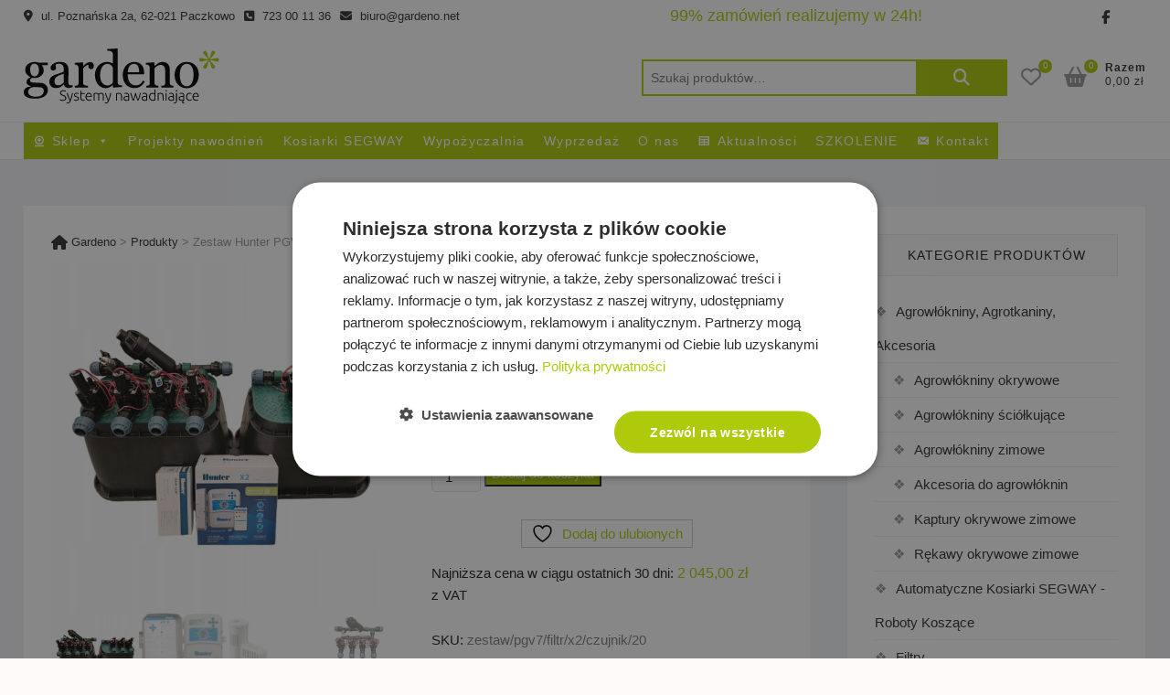

--- FILE ---
content_type: text/html; charset=UTF-8
request_url: https://www.gardeno.net/sklep/zestawy/zestawy-hunter/zestaw-hunter-pgv-7-sekcji-x2-filtr-czujnik-pe-20/
body_size: 37957
content:
<!DOCTYPE html>
<html lang="pl-PL">
<head>
<meta charset="UTF-8" />
<link rel="profile" href="http://gmpg.org/xfn/11" />
				<script>document.documentElement.className = document.documentElement.className + ' yes-js js_active js'</script>
			<meta name='robots' content='index, follow, max-image-preview:large, max-snippet:-1, max-video-preview:-1' />

<!-- Google Tag Manager for WordPress by gtm4wp.com -->
<script data-cfasync="false" data-pagespeed-no-defer>
	var gtm4wp_datalayer_name = "dataLayer";
	var dataLayer = dataLayer || [];
	const gtm4wp_use_sku_instead = 0;
	const gtm4wp_currency = 'PLN';
	const gtm4wp_product_per_impression = 10;
	const gtm4wp_clear_ecommerce = false;
	const gtm4wp_datalayer_max_timeout = 2000;
</script>
<!-- End Google Tag Manager for WordPress by gtm4wp.com -->
	<!-- This site is optimized with the Yoast SEO plugin v26.8 - https://yoast.com/product/yoast-seo-wordpress/ -->
	<title>Zestaw Hunter PGV 7 sekcji: kolektor z filtrem i przyłączem kompresora, sterownik Hunter X2, czujnik Rainclik i 2 studzienki, na rurę PE 20 - Gardeno</title>
	<link rel="canonical" href="https://www.gardeno.net/sklep/zestawy/zestawy-hunter/zestaw-hunter-pgv-7-sekcji-x2-filtr-czujnik-pe-20/" />
	<meta property="og:locale" content="pl_PL" />
	<meta property="og:type" content="article" />
	<meta property="og:title" content="Zestaw Hunter PGV 7 sekcji: kolektor z filtrem i przyłączem kompresora, sterownik Hunter X2, czujnik Rainclik i 2 studzienki, na rurę PE 20 - Gardeno" />
	<meta property="og:description" content="Zestaw Nawadniania Hunter X2 801-E na 7 Sekcji z Czujnikiem Deszczu i Studzienkami Rainworks Standard Oferujemy zestaw nawadniania renomowanej marki Hunter, który spełni najwyższe oczekiwania Twojego ogrodu. Ten zaawansowany zestaw na 7 sekcji został starannie skomponowany, integrując najnowocześniejsze technologie Hunter, zapewniające precyzyjne i efektywne nawadnianie. Oto, co zawiera ten kompleksowy zestaw: ☀️Kolektor&hellip;" />
	<meta property="og:url" content="https://www.gardeno.net/sklep/zestawy/zestawy-hunter/zestaw-hunter-pgv-7-sekcji-x2-filtr-czujnik-pe-20/" />
	<meta property="og:site_name" content="Gardeno" />
	<meta property="article:modified_time" content="2026-01-18T18:20:21+00:00" />
	<meta property="og:image" content="https://www.gardeno.net/wp-content/uploads/2023/08/dcdc1c7dc1235fd5d9297421f377708b.jpg" />
	<meta property="og:image:width" content="1080" />
	<meta property="og:image:height" content="1080" />
	<meta property="og:image:type" content="image/jpeg" />
	<meta name="twitter:card" content="summary_large_image" />
	<meta name="twitter:label1" content="Szacowany czas czytania" />
	<meta name="twitter:data1" content="2 minuty" />
	<script type="application/ld+json" class="yoast-schema-graph">{"@context":"https://schema.org","@graph":[{"@type":"WebPage","@id":"https://www.gardeno.net/sklep/zestawy/zestawy-hunter/zestaw-hunter-pgv-7-sekcji-x2-filtr-czujnik-pe-20/","url":"https://www.gardeno.net/sklep/zestawy/zestawy-hunter/zestaw-hunter-pgv-7-sekcji-x2-filtr-czujnik-pe-20/","name":"Zestaw Hunter PGV 7 sekcji: kolektor z filtrem i przyłączem kompresora, sterownik Hunter X2, czujnik Rainclik i 2 studzienki, na rurę PE 20 - Gardeno","isPartOf":{"@id":"https://www.gardeno.net/#website"},"primaryImageOfPage":{"@id":"https://www.gardeno.net/sklep/zestawy/zestawy-hunter/zestaw-hunter-pgv-7-sekcji-x2-filtr-czujnik-pe-20/#primaryimage"},"image":{"@id":"https://www.gardeno.net/sklep/zestawy/zestawy-hunter/zestaw-hunter-pgv-7-sekcji-x2-filtr-czujnik-pe-20/#primaryimage"},"thumbnailUrl":"https://www.gardeno.net/wp-content/uploads/2023/08/dcdc1c7dc1235fd5d9297421f377708b.jpg","datePublished":"2023-08-09T11:42:35+00:00","dateModified":"2026-01-18T18:20:21+00:00","breadcrumb":{"@id":"https://www.gardeno.net/sklep/zestawy/zestawy-hunter/zestaw-hunter-pgv-7-sekcji-x2-filtr-czujnik-pe-20/#breadcrumb"},"inLanguage":"pl-PL","potentialAction":[{"@type":"ReadAction","target":["https://www.gardeno.net/sklep/zestawy/zestawy-hunter/zestaw-hunter-pgv-7-sekcji-x2-filtr-czujnik-pe-20/"]}]},{"@type":"ImageObject","inLanguage":"pl-PL","@id":"https://www.gardeno.net/sklep/zestawy/zestawy-hunter/zestaw-hunter-pgv-7-sekcji-x2-filtr-czujnik-pe-20/#primaryimage","url":"https://www.gardeno.net/wp-content/uploads/2023/08/dcdc1c7dc1235fd5d9297421f377708b.jpg","contentUrl":"https://www.gardeno.net/wp-content/uploads/2023/08/dcdc1c7dc1235fd5d9297421f377708b.jpg","width":1080,"height":1080},{"@type":"BreadcrumbList","@id":"https://www.gardeno.net/sklep/zestawy/zestawy-hunter/zestaw-hunter-pgv-7-sekcji-x2-filtr-czujnik-pe-20/#breadcrumb","itemListElement":[{"@type":"ListItem","position":1,"name":"Home","item":"https://www.gardeno.net/"},{"@type":"ListItem","position":2,"name":"Sklep","item":"https://www.gardeno.net/sklep/"},{"@type":"ListItem","position":3,"name":"Zestaw Hunter PGV 7 sekcji: kolektor z filtrem i przyłączem kompresora, sterownik Hunter X2, czujnik Rainclik i 2 studzienki, na rurę PE 20"}]},{"@type":"WebSite","@id":"https://www.gardeno.net/#website","url":"https://www.gardeno.net/","name":"Gardeno","description":"Systemy nawadniające Hunter RainBird","publisher":{"@id":"https://www.gardeno.net/#organization"},"potentialAction":[{"@type":"SearchAction","target":{"@type":"EntryPoint","urlTemplate":"https://www.gardeno.net/?s={search_term_string}"},"query-input":{"@type":"PropertyValueSpecification","valueRequired":true,"valueName":"search_term_string"}}],"inLanguage":"pl-PL"},{"@type":"Organization","@id":"https://www.gardeno.net/#organization","name":"Gardeno","url":"https://www.gardeno.net/","logo":{"@type":"ImageObject","inLanguage":"pl-PL","@id":"https://www.gardeno.net/#/schema/logo/image/","url":"https://www.gardeno.net/wp-content/uploads/2021/01/Gardeno-Black.svg","contentUrl":"https://www.gardeno.net/wp-content/uploads/2021/01/Gardeno-Black.svg","width":500,"height":140,"caption":"Gardeno"},"image":{"@id":"https://www.gardeno.net/#/schema/logo/image/"}}]}</script>
	<!-- / Yoast SEO plugin. -->


<link rel='dns-prefetch' href='//inpostpay-widget-v2.inpost.pl' />
<link rel='dns-prefetch' href='//www.googletagmanager.com' />
<link rel="alternate" type="application/rss+xml" title="Gardeno &raquo; Kanał z wpisami" href="https://www.gardeno.net/feed/" />
<link rel="alternate" type="application/rss+xml" title="Gardeno &raquo; Kanał z komentarzami" href="https://www.gardeno.net/comments/feed/" />
<link rel="alternate" title="oEmbed (JSON)" type="application/json+oembed" href="https://www.gardeno.net/wp-json/oembed/1.0/embed?url=https%3A%2F%2Fwww.gardeno.net%2Fsklep%2Fzestawy%2Fzestawy-hunter%2Fzestaw-hunter-pgv-7-sekcji-x2-filtr-czujnik-pe-20%2F" />
<link rel="alternate" title="oEmbed (XML)" type="text/xml+oembed" href="https://www.gardeno.net/wp-json/oembed/1.0/embed?url=https%3A%2F%2Fwww.gardeno.net%2Fsklep%2Fzestawy%2Fzestawy-hunter%2Fzestaw-hunter-pgv-7-sekcji-x2-filtr-czujnik-pe-20%2F&#038;format=xml" />
<style id='wp-img-auto-sizes-contain-inline-css' type='text/css'>
img:is([sizes=auto i],[sizes^="auto," i]){contain-intrinsic-size:3000px 1500px}
/*# sourceURL=wp-img-auto-sizes-contain-inline-css */
</style>
<link rel='stylesheet' id='wp-components-css' href='https://www.gardeno.net/wp-includes/css/dist/components/style.min.css?ver=6.9' type='text/css' media='all' />
<link rel='stylesheet' id='woocommerce-paczkomaty-inpost-blocks-integration-frontend-css' href='https://www.gardeno.net/wp-content/plugins/woocommerce-paczkomaty-inpost/build/point-selection-block-frontend.css?ver=1768925115' type='text/css' media='all' />
<link rel='stylesheet' id='woocommerce-paczkomaty-inpost-blocks-integration-editor-css' href='https://www.gardeno.net/wp-content/plugins/woocommerce-paczkomaty-inpost/build/point-selection-block.css?ver=1768925115' type='text/css' media='all' />
<style id='wp-emoji-styles-inline-css' type='text/css'>

	img.wp-smiley, img.emoji {
		display: inline !important;
		border: none !important;
		box-shadow: none !important;
		height: 1em !important;
		width: 1em !important;
		margin: 0 0.07em !important;
		vertical-align: -0.1em !important;
		background: none !important;
		padding: 0 !important;
	}
/*# sourceURL=wp-emoji-styles-inline-css */
</style>
<link rel='stylesheet' id='wp-block-library-css' href='https://www.gardeno.net/wp-includes/css/dist/block-library/style.min.css?ver=6.9' type='text/css' media='all' />
<style id='wp-block-paragraph-inline-css' type='text/css'>
.is-small-text{font-size:.875em}.is-regular-text{font-size:1em}.is-large-text{font-size:2.25em}.is-larger-text{font-size:3em}.has-drop-cap:not(:focus):first-letter{float:left;font-size:8.4em;font-style:normal;font-weight:100;line-height:.68;margin:.05em .1em 0 0;text-transform:uppercase}body.rtl .has-drop-cap:not(:focus):first-letter{float:none;margin-left:.1em}p.has-drop-cap.has-background{overflow:hidden}:root :where(p.has-background){padding:1.25em 2.375em}:where(p.has-text-color:not(.has-link-color)) a{color:inherit}p.has-text-align-left[style*="writing-mode:vertical-lr"],p.has-text-align-right[style*="writing-mode:vertical-rl"]{rotate:180deg}
/*# sourceURL=https://www.gardeno.net/wp-includes/blocks/paragraph/style.min.css */
</style>
<link rel='stylesheet' id='wc-blocks-style-css' href='https://www.gardeno.net/wp-content/plugins/woocommerce/assets/client/blocks/wc-blocks.css?ver=wc-10.4.3' type='text/css' media='all' />
<style id='global-styles-inline-css' type='text/css'>
:root{--wp--preset--aspect-ratio--square: 1;--wp--preset--aspect-ratio--4-3: 4/3;--wp--preset--aspect-ratio--3-4: 3/4;--wp--preset--aspect-ratio--3-2: 3/2;--wp--preset--aspect-ratio--2-3: 2/3;--wp--preset--aspect-ratio--16-9: 16/9;--wp--preset--aspect-ratio--9-16: 9/16;--wp--preset--color--black: #000000;--wp--preset--color--cyan-bluish-gray: #abb8c3;--wp--preset--color--white: #ffffff;--wp--preset--color--pale-pink: #f78da7;--wp--preset--color--vivid-red: #cf2e2e;--wp--preset--color--luminous-vivid-orange: #ff6900;--wp--preset--color--luminous-vivid-amber: #fcb900;--wp--preset--color--light-green-cyan: #7bdcb5;--wp--preset--color--vivid-green-cyan: #00d084;--wp--preset--color--pale-cyan-blue: #8ed1fc;--wp--preset--color--vivid-cyan-blue: #0693e3;--wp--preset--color--vivid-purple: #9b51e0;--wp--preset--gradient--vivid-cyan-blue-to-vivid-purple: linear-gradient(135deg,rgb(6,147,227) 0%,rgb(155,81,224) 100%);--wp--preset--gradient--light-green-cyan-to-vivid-green-cyan: linear-gradient(135deg,rgb(122,220,180) 0%,rgb(0,208,130) 100%);--wp--preset--gradient--luminous-vivid-amber-to-luminous-vivid-orange: linear-gradient(135deg,rgb(252,185,0) 0%,rgb(255,105,0) 100%);--wp--preset--gradient--luminous-vivid-orange-to-vivid-red: linear-gradient(135deg,rgb(255,105,0) 0%,rgb(207,46,46) 100%);--wp--preset--gradient--very-light-gray-to-cyan-bluish-gray: linear-gradient(135deg,rgb(238,238,238) 0%,rgb(169,184,195) 100%);--wp--preset--gradient--cool-to-warm-spectrum: linear-gradient(135deg,rgb(74,234,220) 0%,rgb(151,120,209) 20%,rgb(207,42,186) 40%,rgb(238,44,130) 60%,rgb(251,105,98) 80%,rgb(254,248,76) 100%);--wp--preset--gradient--blush-light-purple: linear-gradient(135deg,rgb(255,206,236) 0%,rgb(152,150,240) 100%);--wp--preset--gradient--blush-bordeaux: linear-gradient(135deg,rgb(254,205,165) 0%,rgb(254,45,45) 50%,rgb(107,0,62) 100%);--wp--preset--gradient--luminous-dusk: linear-gradient(135deg,rgb(255,203,112) 0%,rgb(199,81,192) 50%,rgb(65,88,208) 100%);--wp--preset--gradient--pale-ocean: linear-gradient(135deg,rgb(255,245,203) 0%,rgb(182,227,212) 50%,rgb(51,167,181) 100%);--wp--preset--gradient--electric-grass: linear-gradient(135deg,rgb(202,248,128) 0%,rgb(113,206,126) 100%);--wp--preset--gradient--midnight: linear-gradient(135deg,rgb(2,3,129) 0%,rgb(40,116,252) 100%);--wp--preset--font-size--small: 13px;--wp--preset--font-size--medium: 20px;--wp--preset--font-size--large: 36px;--wp--preset--font-size--x-large: 42px;--wp--preset--spacing--20: 0.44rem;--wp--preset--spacing--30: 0.67rem;--wp--preset--spacing--40: 1rem;--wp--preset--spacing--50: 1.5rem;--wp--preset--spacing--60: 2.25rem;--wp--preset--spacing--70: 3.38rem;--wp--preset--spacing--80: 5.06rem;--wp--preset--shadow--natural: 6px 6px 9px rgba(0, 0, 0, 0.2);--wp--preset--shadow--deep: 12px 12px 50px rgba(0, 0, 0, 0.4);--wp--preset--shadow--sharp: 6px 6px 0px rgba(0, 0, 0, 0.2);--wp--preset--shadow--outlined: 6px 6px 0px -3px rgb(255, 255, 255), 6px 6px rgb(0, 0, 0);--wp--preset--shadow--crisp: 6px 6px 0px rgb(0, 0, 0);}:where(.is-layout-flex){gap: 0.5em;}:where(.is-layout-grid){gap: 0.5em;}body .is-layout-flex{display: flex;}.is-layout-flex{flex-wrap: wrap;align-items: center;}.is-layout-flex > :is(*, div){margin: 0;}body .is-layout-grid{display: grid;}.is-layout-grid > :is(*, div){margin: 0;}:where(.wp-block-columns.is-layout-flex){gap: 2em;}:where(.wp-block-columns.is-layout-grid){gap: 2em;}:where(.wp-block-post-template.is-layout-flex){gap: 1.25em;}:where(.wp-block-post-template.is-layout-grid){gap: 1.25em;}.has-black-color{color: var(--wp--preset--color--black) !important;}.has-cyan-bluish-gray-color{color: var(--wp--preset--color--cyan-bluish-gray) !important;}.has-white-color{color: var(--wp--preset--color--white) !important;}.has-pale-pink-color{color: var(--wp--preset--color--pale-pink) !important;}.has-vivid-red-color{color: var(--wp--preset--color--vivid-red) !important;}.has-luminous-vivid-orange-color{color: var(--wp--preset--color--luminous-vivid-orange) !important;}.has-luminous-vivid-amber-color{color: var(--wp--preset--color--luminous-vivid-amber) !important;}.has-light-green-cyan-color{color: var(--wp--preset--color--light-green-cyan) !important;}.has-vivid-green-cyan-color{color: var(--wp--preset--color--vivid-green-cyan) !important;}.has-pale-cyan-blue-color{color: var(--wp--preset--color--pale-cyan-blue) !important;}.has-vivid-cyan-blue-color{color: var(--wp--preset--color--vivid-cyan-blue) !important;}.has-vivid-purple-color{color: var(--wp--preset--color--vivid-purple) !important;}.has-black-background-color{background-color: var(--wp--preset--color--black) !important;}.has-cyan-bluish-gray-background-color{background-color: var(--wp--preset--color--cyan-bluish-gray) !important;}.has-white-background-color{background-color: var(--wp--preset--color--white) !important;}.has-pale-pink-background-color{background-color: var(--wp--preset--color--pale-pink) !important;}.has-vivid-red-background-color{background-color: var(--wp--preset--color--vivid-red) !important;}.has-luminous-vivid-orange-background-color{background-color: var(--wp--preset--color--luminous-vivid-orange) !important;}.has-luminous-vivid-amber-background-color{background-color: var(--wp--preset--color--luminous-vivid-amber) !important;}.has-light-green-cyan-background-color{background-color: var(--wp--preset--color--light-green-cyan) !important;}.has-vivid-green-cyan-background-color{background-color: var(--wp--preset--color--vivid-green-cyan) !important;}.has-pale-cyan-blue-background-color{background-color: var(--wp--preset--color--pale-cyan-blue) !important;}.has-vivid-cyan-blue-background-color{background-color: var(--wp--preset--color--vivid-cyan-blue) !important;}.has-vivid-purple-background-color{background-color: var(--wp--preset--color--vivid-purple) !important;}.has-black-border-color{border-color: var(--wp--preset--color--black) !important;}.has-cyan-bluish-gray-border-color{border-color: var(--wp--preset--color--cyan-bluish-gray) !important;}.has-white-border-color{border-color: var(--wp--preset--color--white) !important;}.has-pale-pink-border-color{border-color: var(--wp--preset--color--pale-pink) !important;}.has-vivid-red-border-color{border-color: var(--wp--preset--color--vivid-red) !important;}.has-luminous-vivid-orange-border-color{border-color: var(--wp--preset--color--luminous-vivid-orange) !important;}.has-luminous-vivid-amber-border-color{border-color: var(--wp--preset--color--luminous-vivid-amber) !important;}.has-light-green-cyan-border-color{border-color: var(--wp--preset--color--light-green-cyan) !important;}.has-vivid-green-cyan-border-color{border-color: var(--wp--preset--color--vivid-green-cyan) !important;}.has-pale-cyan-blue-border-color{border-color: var(--wp--preset--color--pale-cyan-blue) !important;}.has-vivid-cyan-blue-border-color{border-color: var(--wp--preset--color--vivid-cyan-blue) !important;}.has-vivid-purple-border-color{border-color: var(--wp--preset--color--vivid-purple) !important;}.has-vivid-cyan-blue-to-vivid-purple-gradient-background{background: var(--wp--preset--gradient--vivid-cyan-blue-to-vivid-purple) !important;}.has-light-green-cyan-to-vivid-green-cyan-gradient-background{background: var(--wp--preset--gradient--light-green-cyan-to-vivid-green-cyan) !important;}.has-luminous-vivid-amber-to-luminous-vivid-orange-gradient-background{background: var(--wp--preset--gradient--luminous-vivid-amber-to-luminous-vivid-orange) !important;}.has-luminous-vivid-orange-to-vivid-red-gradient-background{background: var(--wp--preset--gradient--luminous-vivid-orange-to-vivid-red) !important;}.has-very-light-gray-to-cyan-bluish-gray-gradient-background{background: var(--wp--preset--gradient--very-light-gray-to-cyan-bluish-gray) !important;}.has-cool-to-warm-spectrum-gradient-background{background: var(--wp--preset--gradient--cool-to-warm-spectrum) !important;}.has-blush-light-purple-gradient-background{background: var(--wp--preset--gradient--blush-light-purple) !important;}.has-blush-bordeaux-gradient-background{background: var(--wp--preset--gradient--blush-bordeaux) !important;}.has-luminous-dusk-gradient-background{background: var(--wp--preset--gradient--luminous-dusk) !important;}.has-pale-ocean-gradient-background{background: var(--wp--preset--gradient--pale-ocean) !important;}.has-electric-grass-gradient-background{background: var(--wp--preset--gradient--electric-grass) !important;}.has-midnight-gradient-background{background: var(--wp--preset--gradient--midnight) !important;}.has-small-font-size{font-size: var(--wp--preset--font-size--small) !important;}.has-medium-font-size{font-size: var(--wp--preset--font-size--medium) !important;}.has-large-font-size{font-size: var(--wp--preset--font-size--large) !important;}.has-x-large-font-size{font-size: var(--wp--preset--font-size--x-large) !important;}
/*# sourceURL=global-styles-inline-css */
</style>

<style id='classic-theme-styles-inline-css' type='text/css'>
/*! This file is auto-generated */
.wp-block-button__link{color:#fff;background-color:#32373c;border-radius:9999px;box-shadow:none;text-decoration:none;padding:calc(.667em + 2px) calc(1.333em + 2px);font-size:1.125em}.wp-block-file__button{background:#32373c;color:#fff;text-decoration:none}
/*# sourceURL=/wp-includes/css/classic-themes.min.css */
</style>
<link rel='stylesheet' id='contact-form-7-css' href='https://www.gardeno.net/wp-content/plugins/contact-form-7/includes/css/styles.css?ver=6.1.4' type='text/css' media='all' />
<style id='contact-form-7-inline-css' type='text/css'>
.wpcf7 .wpcf7-recaptcha iframe {margin-bottom: 0;}.wpcf7 .wpcf7-recaptcha[data-align="center"] > div {margin: 0 auto;}.wpcf7 .wpcf7-recaptcha[data-align="right"] > div {margin: 0 0 0 auto;}
/*# sourceURL=contact-form-7-inline-css */
</style>
<link rel='stylesheet' id='pay_by_paynow_pl_styles-css' href='https://www.gardeno.net/wp-content/plugins/pay-by-paynow-pl/assets/css/front.css?ver=2.5.10' type='text/css' media='all' />
<link rel='stylesheet' id='photoswipe-css' href='https://www.gardeno.net/wp-content/plugins/woocommerce/assets/css/photoswipe/photoswipe.min.css?ver=10.4.3' type='text/css' media='all' />
<link rel='stylesheet' id='photoswipe-default-skin-css' href='https://www.gardeno.net/wp-content/plugins/woocommerce/assets/css/photoswipe/default-skin/default-skin.min.css?ver=10.4.3' type='text/css' media='all' />
<link rel='stylesheet' id='woocommerce-layout-css' href='https://www.gardeno.net/wp-content/plugins/woocommerce/assets/css/woocommerce-layout.css?ver=10.4.3' type='text/css' media='all' />
<link rel='stylesheet' id='woocommerce-smallscreen-css' href='https://www.gardeno.net/wp-content/plugins/woocommerce/assets/css/woocommerce-smallscreen.css?ver=10.4.3' type='text/css' media='only screen and (max-width: 768px)' />
<link rel='stylesheet' id='woocommerce-general-css' href='https://www.gardeno.net/wp-content/plugins/woocommerce/assets/css/woocommerce.css?ver=10.4.3' type='text/css' media='all' />
<style id='woocommerce-inline-inline-css' type='text/css'>
.woocommerce form .form-row .required { visibility: visible; }
/*# sourceURL=woocommerce-inline-inline-css */
</style>
<link rel='stylesheet' id='megamenu-css' href='https://www.gardeno.net/wp-content/uploads/maxmegamenu/style.css?ver=217d55' type='text/css' media='all' />
<link rel='stylesheet' id='dashicons-css' href='https://www.gardeno.net/wp-includes/css/dashicons.min.css?ver=6.9' type='text/css' media='all' />
<style id='dashicons-inline-css' type='text/css'>
[data-font="Dashicons"]:before {font-family: 'Dashicons' !important;content: attr(data-icon) !important;speak: none !important;font-weight: normal !important;font-variant: normal !important;text-transform: none !important;line-height: 1 !important;font-style: normal !important;-webkit-font-smoothing: antialiased !important;-moz-osx-font-smoothing: grayscale !important;}
/*# sourceURL=dashicons-inline-css */
</style>
<link rel='stylesheet' id='jquery-selectBox-css' href='https://www.gardeno.net/wp-content/plugins/yith-woocommerce-wishlist/assets/css/jquery.selectBox.css?ver=1.2.0' type='text/css' media='all' />
<link rel='stylesheet' id='woocommerce_prettyPhoto_css-css' href='//www.gardeno.net/wp-content/plugins/woocommerce/assets/css/prettyPhoto.css?ver=3.1.6' type='text/css' media='all' />
<link rel='stylesheet' id='yith-wcwl-main-css' href='https://www.gardeno.net/wp-content/plugins/yith-woocommerce-wishlist/assets/css/style.css?ver=4.11.0' type='text/css' media='all' />
<style id='yith-wcwl-main-inline-css' type='text/css'>
 :root { --color-add-to-wishlist-background: #333333; --color-add-to-wishlist-text: #FFFFFF; --color-add-to-wishlist-border: #333333; --color-add-to-wishlist-background-hover: #333333; --color-add-to-wishlist-text-hover: #FFFFFF; --color-add-to-wishlist-border-hover: #333333; --rounded-corners-radius: 16px; --color-add-to-cart-background: #333333; --color-add-to-cart-text: #FFFFFF; --color-add-to-cart-border: #333333; --color-add-to-cart-background-hover: #4F4F4F; --color-add-to-cart-text-hover: #FFFFFF; --color-add-to-cart-border-hover: #4F4F4F; --add-to-cart-rounded-corners-radius: 16px; --color-button-style-1-background: #333333; --color-button-style-1-text: #FFFFFF; --color-button-style-1-border: #333333; --color-button-style-1-background-hover: #4F4F4F; --color-button-style-1-text-hover: #FFFFFF; --color-button-style-1-border-hover: #4F4F4F; --color-button-style-2-background: #333333; --color-button-style-2-text: #FFFFFF; --color-button-style-2-border: #333333; --color-button-style-2-background-hover: #4F4F4F; --color-button-style-2-text-hover: #FFFFFF; --color-button-style-2-border-hover: #4F4F4F; --color-wishlist-table-background: #FFFFFF; --color-wishlist-table-text: #6d6c6c; --color-wishlist-table-border: #FFFFFF; --color-headers-background: #F4F4F4; --color-share-button-color: #FFFFFF; --color-share-button-color-hover: #FFFFFF; --color-fb-button-background: rgb(66,103,178); --color-fb-button-background-hover: #595A5A; --color-tw-button-background: #45AFE2; --color-tw-button-background-hover: #595A5A; --color-pr-button-background: #AB2E31; --color-pr-button-background-hover: #595A5A; --color-em-button-background: rgb(175,202,11); --color-em-button-background-hover: #595A5A; --color-wa-button-background: #25D366; --color-wa-button-background-hover: #595A5A; --feedback-duration: 3s } 
 :root { --color-add-to-wishlist-background: #333333; --color-add-to-wishlist-text: #FFFFFF; --color-add-to-wishlist-border: #333333; --color-add-to-wishlist-background-hover: #333333; --color-add-to-wishlist-text-hover: #FFFFFF; --color-add-to-wishlist-border-hover: #333333; --rounded-corners-radius: 16px; --color-add-to-cart-background: #333333; --color-add-to-cart-text: #FFFFFF; --color-add-to-cart-border: #333333; --color-add-to-cart-background-hover: #4F4F4F; --color-add-to-cart-text-hover: #FFFFFF; --color-add-to-cart-border-hover: #4F4F4F; --add-to-cart-rounded-corners-radius: 16px; --color-button-style-1-background: #333333; --color-button-style-1-text: #FFFFFF; --color-button-style-1-border: #333333; --color-button-style-1-background-hover: #4F4F4F; --color-button-style-1-text-hover: #FFFFFF; --color-button-style-1-border-hover: #4F4F4F; --color-button-style-2-background: #333333; --color-button-style-2-text: #FFFFFF; --color-button-style-2-border: #333333; --color-button-style-2-background-hover: #4F4F4F; --color-button-style-2-text-hover: #FFFFFF; --color-button-style-2-border-hover: #4F4F4F; --color-wishlist-table-background: #FFFFFF; --color-wishlist-table-text: #6d6c6c; --color-wishlist-table-border: #FFFFFF; --color-headers-background: #F4F4F4; --color-share-button-color: #FFFFFF; --color-share-button-color-hover: #FFFFFF; --color-fb-button-background: rgb(66,103,178); --color-fb-button-background-hover: #595A5A; --color-tw-button-background: #45AFE2; --color-tw-button-background-hover: #595A5A; --color-pr-button-background: #AB2E31; --color-pr-button-background-hover: #595A5A; --color-em-button-background: rgb(175,202,11); --color-em-button-background-hover: #595A5A; --color-wa-button-background: #25D366; --color-wa-button-background-hover: #595A5A; --feedback-duration: 3s } 
/*# sourceURL=yith-wcwl-main-inline-css */
</style>
<link rel='stylesheet' id='shoppingcart-style-css' href='https://www.gardeno.net/wp-content/themes/shoppingcart/style.css?ver=6.9' type='text/css' media='all' />
<style id='shoppingcart-style-inline-css' type='text/css'>
#site-branding #site-title, #site-branding #site-description{
			clip: rect(1px, 1px, 1px, 1px);
			position: absolute;
		}	/* Nav, links and hover */

		a,
		#site-title a,
		ul li a:hover,
		ol li a:hover,
		.main-navigation a:hover, /* Navigation */
		.main-navigation ul li.current-menu-item a,
		.main-navigation ul li.current_page_ancestor a,
		.main-navigation ul li.current-menu-ancestor a,
		.main-navigation ul li.current_page_item a,
		.main-navigation ul li:hover > a,
		.main-navigation li.current-menu-ancestor.menu-item-has-children > a:after,
		.main-navigation li.current-menu-item.menu-item-has-children > a:after,
		.main-navigation ul li:hover > a:after,
		.main-navigation li.menu-item-has-children > a:hover:after,
		.main-navigation li.page_item_has_children > a:hover:after,
		.main-navigation ul li ul li a:hover,
		.main-navigation ul li ul li:hover > a,
		.main-navigation ul li.current-menu-item ul li a:hover,
		.side-menu-wrap .side-nav-wrap a:hover, /* Side Menu */
		.top-bar .top-bar-menu a:hover,
		.entry-title a:hover, /* Post */--
		.entry-title a:focus,
		.entry-title a:active,
		.entry-meta a:hover,
		.image-navigation .nav-links a,
		.widget ul li a:hover, /* Widgets */
		.widget-title a:hover,
		.widget_contact ul li a:hover,
		.site-info .copyright a:hover, /* Footer */
		#colophon .widget ul li a:hover,
		.gutenberg .entry-meta .author a {
			color: #afca0b;
		}

		.main-navigation ul li ul,
		#search-box input[type="search"] {
			border-color: #afca0b;
		}

		#search-box .woocommerce-product-search button[type="submit"] {
			background-color: #afca0b;
		}

		/* Webkit */
		::selection {
			background: #afca0b;
			color: #fff;
		}

		/* Gecko/Mozilla */
		::-moz-selection {
			background: #afca0b;
			color: #fff;
		}

		/* Accessibility
		================================================== */
		.screen-reader-text:hover,
		.screen-reader-text:active,
		.screen-reader-text:focus {
			background-color: #f1f1f1;
			color: #afca0b;
		}

		/* Default Buttons
		================================================== */
		input[type="reset"],/* Forms  */
		input[type="button"],
		input[type="submit"],
		.btn-default,
		.main-slider .flex-control-nav a.flex-active,
		.main-slider .flex-control-nav a:hover,
		.go-to-top .icon-bg,
		.search-submit,
		.vivid-red,
		.view-more-btn {
			background-color: #afca0b;
		}

		/* #bbpress
		================================================== */
		#bbpress-forums .bbp-topics a:hover {
			color: #afca0b;
		}

		.bbp-submit-wrapper button.submit {
			background-color: #afca0b;
			border: 1px solid #afca0b;
		}

		/* Woocommerce
		================================================== */
		.woocommerce #respond input#submit,
		.woocommerce a.button, 
		.woocommerce button.button, 
		.woocommerce input.button,
		.woocommerce #respond input#submit.alt,
		.woocommerce a.button.alt, 
		.woocommerce button.button.alt, 
		.woocommerce input.button.alt,
		.woocommerce span.onsale,
		.woocommerce-demo-store p.demo_store,
		.wl-counter,
		.header-right .cart-value,
		.archive.woocommerce span.onsale:before,
		.woocommerce ul.products li.product .button:hover,
		.woocommerce .woocommerce-product-search button[type="submit"],
		.woocommerce button.button.alt.disabled, 
		.woocommerce button.button.alt.disabled:hover {
			background-color: #afca0b;
		}

		.woocommerce .woocommerce-message:before,
		.woocommerce ul.products li.product .price ins,
		.product_list_widget ins,
		.price_slider_amount .price_label,
		.woocommerce div.product .out-of-stock {
			color: #afca0b;
		}

		.woocommerce ul.products li.product .button:hover,
		.woocommerce div.product .woocommerce-tabs ul.tabs li.active {
			border-color: #afca0b;
		}

		/* Catalog Menu
		================================================== */
		.catalog-slider-promotion-wrap .catalog-menu .title-highlight > a:after,
		.catalog-menu > ul > li:after {
			background-color: #afca0b;
		}

		.catalog-menu a:hover {
			color: #afca0b;
		}

		/* ShoppingCart Widgets
		================================================== */

		.shoppingcart-grid-product .product-item-action .button:hover,
		.shoppingcart-grid-product .product-item-action .product_add_to_wishlist:hover,
		.product-item-action .yith-wcwl-add-button a.add_to_wishlist:hover,
		.sc-grid-product-img .onsale:before {
			background-color: #afca0b;
		}

		.woocommerce-Price-amount.amount {
			color: #afca0b;
		}
/*# sourceURL=shoppingcart-style-inline-css */
</style>
<link rel='stylesheet' id='font-icons-css' href='https://www.gardeno.net/wp-content/themes/shoppingcart/assets/font-icons/css/all.min.css?ver=6.9' type='text/css' media='all' />
<link rel='stylesheet' id='shoppingcart-responsive-css' href='https://www.gardeno.net/wp-content/themes/shoppingcart/css/responsive.css?ver=6.9' type='text/css' media='all' />
<link rel='stylesheet' id='shoppingcart-google-fonts-css' href='https://www.gardeno.net/wp-content/fonts/efcce7784f74e183948c8f69f53a1a16.css?ver=6.9' type='text/css' media='all' />
<link rel='stylesheet' id='wgdr-css' href='https://www.gardeno.net/wp-content/plugins/woocommerce-google-dynamic-retargeting-tag/public/css/wgdr-frontend.css?ver=6.9' type='text/css' media='all' />
<link rel='stylesheet' id='flexible-shipping-free-shipping-css' href='https://www.gardeno.net/wp-content/plugins/flexible-shipping/assets/dist/css/free-shipping.css?ver=6.5.4.2' type='text/css' media='all' />
<link rel='stylesheet' id='payu-gateway-css' href='https://www.gardeno.net/wp-content/plugins/woo-payu-payment-gateway/assets/css/payu-gateway.css?ver=2.9.0' type='text/css' media='all' />
<link rel='stylesheet' id='inpostpay-thank-you-css' href='https://www.gardeno.net/wp-content/plugins/inpost-pay/src/../assets/css/thank-you.css?ver=2.0.5' type='text/css' media='all' />
<link rel='stylesheet' id='inpostpay-ippfront-css' href='https://www.gardeno.net/wp-content/plugins/inpost-pay/src/../assets/css/ippfront.css?ver=2.0.5' type='text/css' media='all' />
<script type="text/javascript" src="https://www.gardeno.net/wp-includes/js/jquery/jquery.min.js?ver=3.7.1" id="jquery-core-js"></script>
<script type="text/javascript" src="https://www.gardeno.net/wp-includes/js/jquery/jquery-migrate.min.js?ver=3.4.1" id="jquery-migrate-js"></script>
<script type="text/javascript" src="https://www.gardeno.net/wp-content/plugins/woocommerce/assets/js/jquery-blockui/jquery.blockUI.min.js?ver=2.7.0-wc.10.4.3" id="wc-jquery-blockui-js" defer="defer" data-wp-strategy="defer"></script>
<script type="text/javascript" id="wc-add-to-cart-js-extra">
/* <![CDATA[ */
var wc_add_to_cart_params = {"ajax_url":"/wp-admin/admin-ajax.php","wc_ajax_url":"/?wc-ajax=%%endpoint%%","i18n_view_cart":"Zobacz koszyk","cart_url":"https://www.gardeno.net/koszyk/","is_cart":"","cart_redirect_after_add":"no"};
//# sourceURL=wc-add-to-cart-js-extra
/* ]]> */
</script>
<script type="text/javascript" src="https://www.gardeno.net/wp-content/plugins/woocommerce/assets/js/frontend/add-to-cart.min.js?ver=10.4.3" id="wc-add-to-cart-js" defer="defer" data-wp-strategy="defer"></script>
<script type="text/javascript" src="https://www.gardeno.net/wp-content/plugins/woocommerce/assets/js/zoom/jquery.zoom.min.js?ver=1.7.21-wc.10.4.3" id="wc-zoom-js" defer="defer" data-wp-strategy="defer"></script>
<script type="text/javascript" src="https://www.gardeno.net/wp-content/plugins/woocommerce/assets/js/flexslider/jquery.flexslider.min.js?ver=2.7.2-wc.10.4.3" id="wc-flexslider-js" defer="defer" data-wp-strategy="defer"></script>
<script type="text/javascript" src="https://www.gardeno.net/wp-content/plugins/woocommerce/assets/js/photoswipe/photoswipe.min.js?ver=4.1.1-wc.10.4.3" id="wc-photoswipe-js" defer="defer" data-wp-strategy="defer"></script>
<script type="text/javascript" src="https://www.gardeno.net/wp-content/plugins/woocommerce/assets/js/photoswipe/photoswipe-ui-default.min.js?ver=4.1.1-wc.10.4.3" id="wc-photoswipe-ui-default-js" defer="defer" data-wp-strategy="defer"></script>
<script type="text/javascript" id="wc-single-product-js-extra">
/* <![CDATA[ */
var wc_single_product_params = {"i18n_required_rating_text":"Prosz\u0119 wybra\u0107 ocen\u0119","i18n_rating_options":["1 z 5 gwiazdek","2 z 5 gwiazdek","3 z 5 gwiazdek","4 z 5 gwiazdek","5 z 5 gwiazdek"],"i18n_product_gallery_trigger_text":"Wy\u015bwietl pe\u0142noekranow\u0105 galeri\u0119 obrazk\u00f3w","review_rating_required":"yes","flexslider":{"rtl":false,"animation":"slide","smoothHeight":true,"directionNav":false,"controlNav":"thumbnails","slideshow":false,"animationSpeed":500,"animationLoop":false,"allowOneSlide":false},"zoom_enabled":"1","zoom_options":[],"photoswipe_enabled":"1","photoswipe_options":{"shareEl":false,"closeOnScroll":false,"history":false,"hideAnimationDuration":0,"showAnimationDuration":0},"flexslider_enabled":"1"};
//# sourceURL=wc-single-product-js-extra
/* ]]> */
</script>
<script type="text/javascript" src="https://www.gardeno.net/wp-content/plugins/woocommerce/assets/js/frontend/single-product.min.js?ver=10.4.3" id="wc-single-product-js" defer="defer" data-wp-strategy="defer"></script>
<script type="text/javascript" src="https://www.gardeno.net/wp-content/plugins/woocommerce/assets/js/js-cookie/js.cookie.min.js?ver=2.1.4-wc.10.4.3" id="wc-js-cookie-js" defer="defer" data-wp-strategy="defer"></script>
<script type="text/javascript" id="woocommerce-js-extra">
/* <![CDATA[ */
var woocommerce_params = {"ajax_url":"/wp-admin/admin-ajax.php","wc_ajax_url":"/?wc-ajax=%%endpoint%%","i18n_password_show":"Poka\u017c has\u0142o","i18n_password_hide":"Ukryj has\u0142o"};
//# sourceURL=woocommerce-js-extra
/* ]]> */
</script>
<script type="text/javascript" src="https://www.gardeno.net/wp-content/plugins/woocommerce/assets/js/frontend/woocommerce.min.js?ver=10.4.3" id="woocommerce-js" defer="defer" data-wp-strategy="defer"></script>
<script type="text/javascript" src="https://www.gardeno.net/wp-content/themes/shoppingcart/js/yith-wcwl-custom.js?ver=1" id="shoppingcart-yith-wcwl-custom-js"></script>

<!-- Fragment znacznika Google (gtag.js) dodany przez Site Kit -->
<!-- Fragment Google Analytics dodany przez Site Kit -->
<script type="text/javascript" src="https://www.googletagmanager.com/gtag/js?id=GT-K8HPQZZ" id="google_gtagjs-js" async></script>
<script type="text/javascript" id="google_gtagjs-js-after">
/* <![CDATA[ */
window.dataLayer = window.dataLayer || [];function gtag(){dataLayer.push(arguments);}
gtag("set","linker",{"domains":["www.gardeno.net"]});
gtag("js", new Date());
gtag("set", "developer_id.dZTNiMT", true);
gtag("config", "GT-K8HPQZZ");
//# sourceURL=google_gtagjs-js-after
/* ]]> */
</script>
<link rel="https://api.w.org/" href="https://www.gardeno.net/wp-json/" /><link rel="alternate" title="JSON" type="application/json" href="https://www.gardeno.net/wp-json/wp/v2/product/5904" /><link rel="EditURI" type="application/rsd+xml" title="RSD" href="https://www.gardeno.net/xmlrpc.php?rsd" />
<meta name="generator" content="WordPress 6.9" />
<meta name="generator" content="WooCommerce 10.4.3" />
<link rel='shortlink' href='https://www.gardeno.net/?p=5904' />
<meta name="generator" content="Site Kit by Google 1.170.0" /><meta name="google-site-verification" content="QZ2VN9ZQm7nTm00QlYcfT1XnjDlEIb0MPgczB6XZ69Q" />
<!-- Google Tag Manager -->
<script>(function(w,d,s,l,i){w[l]=w[l]||[];w[l].push({'gtm.start':
new Date().getTime(),event:'gtm.js'});var f=d.getElementsByTagName(s)[0],
j=d.createElement(s),dl=l!='dataLayer'?'&l='+l:'';j.async=true;j.src=
'https://www.googletagmanager.com/gtm.js?id='+i+dl;f.parentNode.insertBefore(j,f);
})(window,document,'script','dataLayer','GTM-5J7PMRM2');</script>
<!-- End Google Tag Manager -->
<!-- This website runs the Product Feed PRO for WooCommerce by AdTribes.io plugin - version woocommercesea_option_installed_version -->

<!-- Google Tag Manager for WordPress by gtm4wp.com -->
<!-- GTM Container placement set to automatic -->
<script data-cfasync="false" data-pagespeed-no-defer>
	var dataLayer_content = {"pagePostType":"product","pagePostType2":"single-product","pagePostAuthor":"Przemysław Kurzawa","customerTotalOrders":0,"customerTotalOrderValue":0,"customerFirstName":"","customerLastName":"","customerBillingFirstName":"","customerBillingLastName":"","customerBillingCompany":"","customerBillingAddress1":"","customerBillingAddress2":"","customerBillingCity":"","customerBillingState":"","customerBillingPostcode":"","customerBillingCountry":"","customerBillingEmail":"","customerBillingEmailHash":"","customerBillingPhone":"","customerShippingFirstName":"","customerShippingLastName":"","customerShippingCompany":"","customerShippingAddress1":"","customerShippingAddress2":"","customerShippingCity":"","customerShippingState":"","customerShippingPostcode":"","customerShippingCountry":"","productRatingCounts":[],"productAverageRating":0,"productReviewCount":0,"productType":"simple","productIsVariable":0};
	dataLayer.push( dataLayer_content );
</script>
<script data-cfasync="false" data-pagespeed-no-defer>
(function(w,d,s,l,i){w[l]=w[l]||[];w[l].push({'gtm.start':
new Date().getTime(),event:'gtm.js'});var f=d.getElementsByTagName(s)[0],
j=d.createElement(s),dl=l!='dataLayer'?'&l='+l:'';j.async=true;j.src=
'//www.googletagmanager.com/gtm.js?id='+i+dl;f.parentNode.insertBefore(j,f);
})(window,document,'script','dataLayer','GTM-5VTS8F7P');
</script>
<!-- End Google Tag Manager for WordPress by gtm4wp.com -->	<meta name="viewport" content="width=device-width" />
	        <!--noptimize-->
        <!-- Global site tag (gtag.js) - Google Ads: 11081952572 -->
        <script async
                src="https://www.googletagmanager.com/gtag/js?id=AW-11081952572"></script>
        <script>
            window.dataLayer = window.dataLayer || [];

            function gtag() {
                dataLayer.push(arguments);
            }

            gtag('js', new Date());

            gtag('config', 'AW-11081952572');
        </script>
        <!--/noptimize-->

        	<noscript><style>.woocommerce-product-gallery{ opacity: 1 !important; }</style></noscript>
	
<!-- Google Tag Manager -->
<script>(function(w,d,s,l,i){w[l]=w[l]||[];w[l].push({'gtm.start':
new Date().getTime(),event:'gtm.js'});var f=d.getElementsByTagName(s)[0],
j=d.createElement(s),dl=l!='dataLayer'?'&l='+l:'';j.async=true;j.src=
'https://www.googletagmanager.com/gtm.js?id='+i+dl;f.parentNode.insertBefore(j,f);
})(window,document,'script','dataLayer','GTM-NPVN4W6');</script>
<!-- End Google Tag Manager -->
<noscript><style>.lazyload[data-src]{display:none !important;}</style></noscript><style>.lazyload{background-image:none !important;}.lazyload:before{background-image:none !important;}</style><meta name="google-site-verification" content="jXuNcjVyMUNymEbsr70KcH9JDSVEaVdC_pcNGbRYg3Y" /><link rel="icon" href="https://www.gardeno.net/wp-content/uploads/2020/09/GardenoNet-favicon-75x75.png" sizes="32x32" />
<link rel="icon" href="https://www.gardeno.net/wp-content/uploads/2020/09/GardenoNet-favicon.png" sizes="192x192" />
<link rel="apple-touch-icon" href="https://www.gardeno.net/wp-content/uploads/2020/09/GardenoNet-favicon.png" />
<meta name="msapplication-TileImage" content="https://www.gardeno.net/wp-content/uploads/2020/09/GardenoNet-favicon.png" />
<style>.post-type-archive-product .inpostizi-bind-button {margin: 0 auto;}</style>		<style type="text/css" id="wp-custom-css">
			.kontaktsmall { font-size: 10px;}
span.wpcf7-list-item {margin-left:0px}
input[type="checkbox"] {margin-bottom:0px}
.children {text-indent: 20px;}

aside#block-5 h6 {
	color:#afca0b;
}

@media only screen and (min-width: 800px) {
aside#block-5 h6,
.ml-220px {
    margin-left: 220px;
	color:#afca0b;
}
}

.woocommerce #main .page-title {
	display: block!important;
}

/* Podtytuł nad listą/hero */
.ext-intro{
  margin: 6px 0 14px;
  font-size: 25.5px;
  line-height: 1.45;
  font-weight: 500;
  color: #000000;
  letter-spacing: .2px;
}

/* zielona kreska pod tekstem – opcjonalnie */
.ext-intro--underline{
  padding-bottom: 6px;
  border-bottom: 2px solid var(--brand, #A3C636);
  display: inline-block;
}
		</style>
		<style type="text/css">/** Mega Menu CSS: fs **/</style>
</head>
<body class="wp-singular product-template-default single single-product postid-5904 wp-custom-logo wp-embed-responsive wp-theme-shoppingcart theme-shoppingcart woocommerce woocommerce-page woocommerce-no-js mega-menu-primary ">

	<!-- Google Tag Manager (noscript) -->
<noscript><iframe src="https://www.googletagmanager.com/ns.html?id=GTM-5J7PMRM2"
height="0" width="0" style="display:none;visibility:hidden"></iframe></noscript>
<!-- End Google Tag Manager (noscript) -->
<!-- GTM Container placement set to automatic -->
<!-- Google Tag Manager (noscript) -->
				<noscript><iframe src="https://www.googletagmanager.com/ns.html?id=GTM-5VTS8F7P" height="0" width="0" style="display:none;visibility:hidden" aria-hidden="true"></iframe></noscript>
<!-- End Google Tag Manager (noscript) -->		<script>
			const IPPWidgetOptions = {
				merchantClientId: `c1a3a835-7085-4a24-9027-976db001d143`,
				basketBindingApiKey: ``,
				language: `pl`,
				isBlock: `false`
			};
			console.log("Basket ID: 4e01a2f4-01e2-d215-4c29-7c0215fbb795");
		</script>
		<div id="page" class="site">
	<a class="skip-link screen-reader-text" href="#site-content-contain">Skip to content</a>
<!-- Masthead ============================================= -->
<header id="masthead" class="site-header" role="banner">
	<div class="header-wrap">
					<!-- Top Header============================================= -->
		<div class="top-header">
								<div class="top-bar">
						<div class="wrap">
							<aside id="text-2" class="widget widget_contact">			<div class="textwidget"><ul>
<li><a title="Jak dojechać?" href="https://g.page/Gardeno" target="_blank" rel="noopener"><i class="fa fa-map-marker"></i> ul.&nbsp;Poznańska 2a, 62-021 Paczkowo</a></li>
<li><a title="Zadzwoń do nas" href="tel:+48723001136"><i class="fa fa-phone-square"></i> 723 00 11 36</a></li>
<li><a title="Napisz do nas" href="mailto:biuro@gardeno.net"><i class="fa fa-envelope-o"></i> biuro@gardeno.net</a></li>
</ul>
</div>
		</aside><aside id="block-3" class="widget widget_contact"><p></p></aside><aside id="block-10" class="widget widget_contact"><div class="ml-220px" style="    font-size: 18px;    line-height: 1.389;    color: #afca0b;">99% zamówień realizujemy w&nbsp;24h!</div></aside>							<div class="right-top-bar">

									<div class="social-links clearfix">
	<ul><li id="menu-item-112" class="menu-item menu-item-type-custom menu-item-object-custom menu-item-112"><a href="https://www.facebook.com/GardenoOgrody" title="
						"><span class="screen-reader-text">facebook</span></a></li>
<li id="menu-item-115" class="menu-item menu-item-type-custom menu-item-object-custom menu-item-115"><a href="https://g.page/Gardeno" title="
						"><span class="screen-reader-text">google</span></a></li>
</ul>	</div><!-- end .social-links -->
	
							</div> <!-- end .right-top-bar -->
						</div> <!-- end .wrap -->
					</div> <!-- end .top-bar -->
				
			<div id="site-branding">
				<div class="wrap">

					<a href="https://www.gardeno.net/" class="custom-logo-link" rel="home"><img width="500" height="140" src="https://www.gardeno.net/wp-content/uploads/2021/01/Gardeno-Black.svg" class="custom-logo" alt="Gardeno" decoding="async" fetchpriority="high" /></a>
					<div class="header-right">
						
							<div id="search-box" class="clearfix">
								<div class="widget woocommerce widget_product_search"><form role="search" method="get" class="woocommerce-product-search" action="https://www.gardeno.net/">
	<label class="screen-reader-text" for="woocommerce-product-search-field-0">Szukaj:</label>
	<input type="search" id="woocommerce-product-search-field-0" class="search-field" placeholder="Szukaj produktów&hellip;" value="" name="s" />
	<button type="submit" value="Szukaj" class="">Szukaj</button>
	<input type="hidden" name="post_type" value="product" />
</form>
</div>							</div>  <!-- end #search-box -->
								<div class="cart-box">
			<div class="sx-cart-views">
				<a href="https://www.gardeno.net/koszyk/" class="wcmenucart-contents">
					<i class="fa-solid fa-basket-shopping"></i>
					<span class="cart-value">0</span>
				</a>
				<div class="my-cart-wrap">
					<div class="my-cart">Razem</div>
					<div class="cart-total">0,00&nbsp;&#122;&#322;</div>
				</div>
			</div>
			
			<div class="widget woocommerce widget_shopping_cart"><h2 class="widgettitle"><div class="widgettitle" style="            font-size: 26px;            line-height: 1.269;            color: #222;            font-family: "Roboto", sans-serif;
 margin-top: 0;
 margin-bottom: 15px;
 ">Koszyk</div></h2><div class="widget_shopping_cart_content"></div></div>		</div> <!-- end .cart-box -->
			<div class="wishlist-box">
			<div class="wishlist-wrap">
				<a class="wishlist-btn" href="https://www.gardeno.net/lista-zyczen/">
					<i class="fa-regular fa-heart"> </i>
					<span class="wl-counter">0</span>
				</a>
			</div>
		</div> <!-- end .wishlist-box -->

						</div> <!-- end .header-right -->
				</div><!-- end .wrap -->	
			</div><!-- end #site-branding -->
					

			<!-- Main Header============================================= -->
			<div id="sticky-header" class="clearfix">
				<div class="wrap">
					<div class="main-header clearfix">

						<!-- Main Nav ============================================= -->
													<div id="site-branding">

								<a href="https://www.gardeno.net/" class="custom-logo-link" rel="home"><img width="500" height="140" src="[data-uri]" class="custom-logo lazyload" alt="Gardeno" decoding="async" data-src="https://www.gardeno.net/wp-content/uploads/2021/01/Gardeno-Black.svg" data-eio-rwidth="500" data-eio-rheight="140" /><noscript><img width="500" height="140" src="https://www.gardeno.net/wp-content/uploads/2021/01/Gardeno-Black.svg" class="custom-logo" alt="Gardeno" decoding="async" data-eio="l" /></noscript></a>							</div><!-- end #site-branding -->

							
								<button class="show-menu-toggle" type="button">	
								<span class="bars"></span>		
									<span class="sn-text">Wszystkie produkty</span>
								</button>

						
							<nav id="site-navigation" class="main-navigation clearfix" role="navigation" aria-label="Main Menu">
														
								<button class="menu-toggle" aria-controls="primary-menu" aria-expanded="false">
									<span class="line-bar"></span>
								</button><!-- end .menu-toggle -->
								<div id="mega-menu-wrap-primary" class="mega-menu-wrap"><div class="mega-menu-toggle"><div class="mega-toggle-blocks-left"></div><div class="mega-toggle-blocks-center"></div><div class="mega-toggle-blocks-right"><div class='mega-toggle-block mega-menu-toggle-animated-block mega-toggle-block-0' id='mega-toggle-block-0'><button aria-label="Toggle Menu" class="mega-toggle-animated mega-toggle-animated-slider" type="button" aria-expanded="false">
                  <span class="mega-toggle-animated-box">
                    <span class="mega-toggle-animated-inner"></span>
                  </span>
                </button></div></div></div><ul id="mega-menu-primary" class="mega-menu max-mega-menu mega-menu-horizontal mega-no-js" data-event="hover" data-effect="disabled" data-effect-speed="200" data-effect-mobile="disabled" data-effect-speed-mobile="0" data-mobile-force-width="false" data-second-click="close" data-document-click="collapse" data-vertical-behaviour="standard" data-breakpoint="768" data-unbind="true" data-mobile-state="collapse_all" data-mobile-direction="vertical" data-hover-intent-timeout="300" data-hover-intent-interval="100"><li class="mega-menu-item mega-menu-item-type-custom mega-menu-item-object-custom mega-menu-item-has-children mega-align-bottom-left mega-menu-flyout mega-has-icon mega-icon-left mega-menu-item-17147" id="mega-menu-item-17147"><a class="dashicons-insert-after mega-menu-link" href="#" aria-expanded="false" tabindex="0">Sklep<span class="mega-indicator" aria-hidden="true"></span></a>
<ul class="mega-sub-menu">
<li class="mega-menu-item mega-menu-item-type-taxonomy mega-menu-item-object-product_cat mega-menu-item-18108" id="mega-menu-item-18108"><a class="mega-menu-link" href="https://www.gardeno.net/kategoria-produktow/roboty-koszace-segway/">Roboty Koszące i kosiarki SEGWAY</a></li><li class="mega-menu-item mega-menu-item-type-taxonomy mega-menu-item-object-product_cat mega-menu-item-has-children mega-menu-item-11969" id="mega-menu-item-11969"><a class="mega-menu-link" href="https://www.gardeno.net/kategoria-produktow/agrowlokniny-agrotkaniny/" aria-expanded="false">Agrowłókniny i Agrotkaniny<span class="mega-indicator" aria-hidden="true"></span></a>
	<ul class="mega-sub-menu">
<li class="mega-menu-item mega-menu-item-type-taxonomy mega-menu-item-object-product_cat mega-menu-item-11995" id="mega-menu-item-11995"><a class="mega-menu-link" href="https://www.gardeno.net/kategoria-produktow/agrowlokniny-agrotkaniny/agrowlokniny-sciolkujace/">Agrowłókniny ściółkujące</a></li><li class="mega-menu-item mega-menu-item-type-taxonomy mega-menu-item-object-product_cat mega-menu-item-11998" id="mega-menu-item-11998"><a class="mega-menu-link" href="https://www.gardeno.net/kategoria-produktow/agrowlokniny-agrotkaniny/agrowlokniny-okrywowe/">Agrowłókniny okrywowe</a></li><li class="mega-menu-item mega-menu-item-type-taxonomy mega-menu-item-object-product_cat mega-menu-item-11997" id="mega-menu-item-11997"><a class="mega-menu-link" href="https://www.gardeno.net/kategoria-produktow/agrowlokniny-agrotkaniny/kaptury-okrywowe-zimowe/">Kaptury okrywowe zimowe</a></li><li class="mega-menu-item mega-menu-item-type-taxonomy mega-menu-item-object-product_cat mega-menu-item-11996" id="mega-menu-item-11996"><a class="mega-menu-link" href="https://www.gardeno.net/kategoria-produktow/agrowlokniny-agrotkaniny/agrowlokniny-zimowe/">Agrowłókniny zimowe</a></li><li class="mega-menu-item mega-menu-item-type-taxonomy mega-menu-item-object-product_cat mega-menu-item-11999" id="mega-menu-item-11999"><a class="mega-menu-link" href="https://www.gardeno.net/kategoria-produktow/agrowlokniny-agrotkaniny/rekawy-okrywowe-zimowe/">Rękawy okrywowe zimowe</a></li><li class="mega-menu-item mega-menu-item-type-taxonomy mega-menu-item-object-product_cat mega-menu-item-12000" id="mega-menu-item-12000"><a class="mega-menu-link" href="https://www.gardeno.net/kategoria-produktow/agrowlokniny-agrotkaniny/akcesoria-do-agrowloknin-siatek-na-krety/">Akcesoria do agrowłóknin</a></li>	</ul>
</li><li class="mega-menu-item mega-menu-item-type-taxonomy mega-menu-item-object-product_cat mega-menu-item-11970" id="mega-menu-item-11970"><a class="mega-menu-link" href="https://www.gardeno.net/kategoria-produktow/filtry/">Filtry</a></li><li class="mega-menu-item mega-menu-item-type-taxonomy mega-menu-item-object-product_cat mega-menu-item-has-children mega-menu-item-12001" id="mega-menu-item-12001"><a class="mega-menu-link" href="https://www.gardeno.net/kategoria-produktow/hydraulika-ogrzewanie/" aria-expanded="false">Hydraulika, Ogrzewanie<span class="mega-indicator" aria-hidden="true"></span></a>
	<ul class="mega-sub-menu">
<li class="mega-menu-item mega-menu-item-type-taxonomy mega-menu-item-object-product_cat mega-menu-item-12005" id="mega-menu-item-12005"><a class="mega-menu-link" href="https://www.gardeno.net/kategoria-produktow/hydraulika-ogrzewanie/zawory-kulowe/">Zawory kulowe</a></li><li class="mega-menu-item mega-menu-item-type-taxonomy mega-menu-item-object-product_cat mega-menu-item-12002" id="mega-menu-item-12002"><a class="mega-menu-link" href="https://www.gardeno.net/kategoria-produktow/hydraulika-ogrzewanie/zawory-zwrotne/">Zawory zwrotne</a></li><li class="mega-menu-item mega-menu-item-type-taxonomy mega-menu-item-object-product_cat mega-menu-item-12006" id="mega-menu-item-12006"><a class="mega-menu-link" href="https://www.gardeno.net/kategoria-produktow/hydraulika-ogrzewanie/zlaczki-rury-alu-pex/">Złączki, rury Alu-Pex</a></li>	</ul>
</li><li class="mega-menu-item mega-menu-item-type-taxonomy mega-menu-item-object-product_cat mega-menu-item-has-children mega-menu-item-11975" id="mega-menu-item-11975"><a class="mega-menu-link" href="https://www.gardeno.net/kategoria-produktow/mikronawadnianie/" aria-expanded="false">Mikronawadnianie<span class="mega-indicator" aria-hidden="true"></span></a>
	<ul class="mega-sub-menu">
<li class="mega-menu-item mega-menu-item-type-taxonomy mega-menu-item-object-product_cat mega-menu-item-12014" id="mega-menu-item-12014"><a class="mega-menu-link" href="https://www.gardeno.net/kategoria-produktow/linie-kroplujace-z-kompensacja-cisnienia/">Linie Kroplujące i akcesoria</a></li><li class="mega-menu-item mega-menu-item-type-taxonomy mega-menu-item-object-product_cat mega-menu-item-12013" id="mega-menu-item-12013"><a class="mega-menu-link" href="https://www.gardeno.net/kategoria-produktow/linie-kroplujace-z-kompensacja-cisnienia/akcesoria-do-linii/">Złączki, kolana do linii</a></li>	</ul>
</li><li class="mega-menu-item mega-menu-item-type-taxonomy mega-menu-item-object-product_cat mega-menu-item-11976" id="mega-menu-item-11976"><a class="mega-menu-link" href="https://www.gardeno.net/kategoria-produktow/narzedzia/">Narzędzia ogrodnicze</a></li><li class="mega-menu-item mega-menu-item-type-taxonomy mega-menu-item-object-product_cat mega-menu-item-has-children mega-menu-item-11977" id="mega-menu-item-11977"><a class="mega-menu-link" href="https://www.gardeno.net/kategoria-produktow/obrzeza-kraty/" aria-expanded="false">Obrzeża trawnikowe<span class="mega-indicator" aria-hidden="true"></span></a>
	<ul class="mega-sub-menu">
<li class="mega-menu-item mega-menu-item-type-taxonomy mega-menu-item-object-product_cat mega-menu-item-17150" id="mega-menu-item-17150"><a class="mega-menu-link" href="https://www.gardeno.net/kategoria-produktow/obrzeza-kraty/kraty-parkingowe/">Kraty parkingowe</a></li>	</ul>
</li><li class="mega-menu-item mega-menu-item-type-taxonomy mega-menu-item-object-product_cat mega-menu-item-11978" id="mega-menu-item-11978"><a class="mega-menu-link" href="https://www.gardeno.net/kategoria-produktow/opryskiwacze/">Opryskiwacze</a></li><li class="mega-menu-item mega-menu-item-type-taxonomy mega-menu-item-object-product_cat mega-menu-item-22970" id="mega-menu-item-22970"><a class="mega-menu-link" href="https://www.gardeno.net/kategoria-produktow/oswietlenie/">Oświetlenie</a></li><li class="mega-menu-item mega-menu-item-type-taxonomy mega-menu-item-object-product_cat mega-menu-item-11979" id="mega-menu-item-11979"><a class="mega-menu-link" href="https://www.gardeno.net/kategoria-produktow/podpory-roslin/">Podpory roślin</a></li><li class="mega-menu-item mega-menu-item-type-taxonomy mega-menu-item-object-product_cat mega-menu-item-11981" id="mega-menu-item-11981"><a class="mega-menu-link" href="https://www.gardeno.net/kategoria-produktow/pompy/">Pompy</a></li><li class="mega-menu-item mega-menu-item-type-taxonomy mega-menu-item-object-product_cat mega-menu-item-11980" id="mega-menu-item-11980"><a class="mega-menu-link" href="https://www.gardeno.net/kategoria-produktow/regulatory-cisnienia/">Regulatory ciśnienia</a></li><li class="mega-menu-item mega-menu-item-type-taxonomy mega-menu-item-object-product_cat mega-menu-item-has-children mega-menu-item-11985" id="mega-menu-item-11985"><a class="mega-menu-link" href="https://www.gardeno.net/kategoria-produktow/sterowanie-nawadnianiem/" aria-expanded="false">Sterowanie nawadnianiem<span class="mega-indicator" aria-hidden="true"></span></a>
	<ul class="mega-sub-menu">
<li class="mega-menu-item mega-menu-item-type-taxonomy mega-menu-item-object-product_cat mega-menu-item-12020" id="mega-menu-item-12020"><a class="mega-menu-link" href="https://www.gardeno.net/kategoria-produktow/sterowanie-nawadnianiem/czujniki-wylaczniki-nawadniania/">Czujniki, wyłączniki nawadniania</a></li><li class="mega-menu-item mega-menu-item-type-taxonomy mega-menu-item-object-product_cat mega-menu-item-12019" id="mega-menu-item-12019"><a class="mega-menu-link" href="https://www.gardeno.net/kategoria-produktow/sterowanie-nawadnianiem/elektrozawory/">Elektrozawory</a></li><li class="mega-menu-item mega-menu-item-type-taxonomy mega-menu-item-object-product_cat mega-menu-item-12021" id="mega-menu-item-12021"><a class="mega-menu-link" href="https://www.gardeno.net/kategoria-produktow/sterowanie-nawadnianiem/wifi/">Moduły WIFI</a></li><li class="mega-menu-item mega-menu-item-type-taxonomy mega-menu-item-object-product_cat mega-menu-item-12022" id="mega-menu-item-12022"><a class="mega-menu-link" href="https://www.gardeno.net/kategoria-produktow/przewody-elektryczne-sterownicze/">Przewody elektryczne sterownicze</a></li><li class="mega-menu-item mega-menu-item-type-taxonomy mega-menu-item-object-product_cat mega-menu-item-has-children mega-menu-item-12018" id="mega-menu-item-12018"><a class="mega-menu-link" href="https://www.gardeno.net/kategoria-produktow/sterowanie-nawadnianiem/sterowniki-nawadniania/" aria-expanded="false">Sterowniki Nawadniania<span class="mega-indicator" aria-hidden="true"></span></a>
		<ul class="mega-sub-menu">
<li class="mega-menu-item mega-menu-item-type-taxonomy mega-menu-item-object-product_cat mega-menu-item-12023" id="mega-menu-item-12023"><a class="mega-menu-link" href="https://www.gardeno.net/kategoria-produktow/sterowanie-nawadnianiem/sterowniki-nawadniania/sterowniki-hunter/">Sterowniki Hunter</a></li><li class="mega-menu-item mega-menu-item-type-taxonomy mega-menu-item-object-product_cat mega-menu-item-12024" id="mega-menu-item-12024"><a class="mega-menu-link" href="https://www.gardeno.net/kategoria-produktow/sterowanie-nawadnianiem/sterowniki-nawadniania/sterowniki-rain-bird/">Sterowniki Rain Bird</a></li>		</ul>
</li>	</ul>
</li><li class="mega-menu-item mega-menu-item-type-taxonomy mega-menu-item-object-product_cat mega-menu-item-11982" id="mega-menu-item-11982"><a class="mega-menu-link" href="https://www.gardeno.net/kategoria-produktow/rury/">Rury PE</a></li><li class="mega-menu-item mega-menu-item-type-taxonomy mega-menu-item-object-product_cat mega-menu-item-has-children mega-menu-item-12016" id="mega-menu-item-12016"><a class="mega-menu-link" href="https://www.gardeno.net/kategoria-produktow/siatki-na-krety/siatka-na-krety/" aria-expanded="false">Siatka na krety<span class="mega-indicator" aria-hidden="true"></span></a>
	<ul class="mega-sub-menu">
<li class="mega-menu-item mega-menu-item-type-taxonomy mega-menu-item-object-product_cat mega-menu-item-12017" id="mega-menu-item-12017"><a class="mega-menu-link" href="https://www.gardeno.net/kategoria-produktow/siatki-na-krety/akcesoria-do-siatek/">Akcesoria do siatek</a></li>	</ul>
</li><li class="mega-menu-item mega-menu-item-type-taxonomy mega-menu-item-object-product_cat mega-menu-item-11984" id="mega-menu-item-11984"><a class="mega-menu-link" href="https://www.gardeno.net/kategoria-produktow/studzienki-czerpalne/">Studzienki czerpalne</a></li><li class="mega-menu-item mega-menu-item-type-taxonomy mega-menu-item-object-product_cat mega-menu-item-11986" id="mega-menu-item-11986"><a class="mega-menu-link" href="https://www.gardeno.net/kategoria-produktow/studzienki-elektrozaworowe/">Studzienki elektrozaworowe</a></li><li class="mega-menu-item mega-menu-item-type-taxonomy mega-menu-item-object-product_cat mega-menu-item-has-children mega-menu-item-11988" id="mega-menu-item-11988"><a class="mega-menu-link" href="https://www.gardeno.net/kategoria-produktow/trawy/" aria-expanded="false">Trawy<span class="mega-indicator" aria-hidden="true"></span></a>
	<ul class="mega-sub-menu">
<li class="mega-menu-item mega-menu-item-type-taxonomy mega-menu-item-object-product_cat mega-menu-item-12025" id="mega-menu-item-12025"><a class="mega-menu-link" href="https://www.gardeno.net/kategoria-produktow/trawy/barenbrug/">BARENBRUG</a></li><li class="mega-menu-item mega-menu-item-type-taxonomy mega-menu-item-object-product_cat mega-menu-item-12026" id="mega-menu-item-12026"><a class="mega-menu-link" href="https://www.gardeno.net/kategoria-produktow/trawy/hortnas/">Hortnas</a></li>	</ul>
</li><li class="mega-menu-item mega-menu-item-type-taxonomy mega-menu-item-object-product_cat mega-menu-item-11987" id="mega-menu-item-11987"><a class="mega-menu-link" href="https://www.gardeno.net/kategoria-produktow/uchwyty/">Uchwyty</a></li><li class="mega-menu-item mega-menu-item-type-taxonomy mega-menu-item-object-product_cat mega-menu-item-11991" id="mega-menu-item-11991"><a class="mega-menu-link" href="https://www.gardeno.net/kategoria-produktow/weze-ogrodowe-i-akcesoria/">Węże ogrodowe</a></li><li class="mega-menu-item mega-menu-item-type-taxonomy mega-menu-item-object-product_cat mega-menu-item-11990" id="mega-menu-item-11990"><a class="mega-menu-link" href="https://www.gardeno.net/kategoria-produktow/woda-deszczowa/">Woda deszczowa</a></li><li class="mega-menu-item mega-menu-item-type-taxonomy mega-menu-item-object-product_cat mega-current-product-ancestor mega-menu-item-has-children mega-menu-item-11963" id="mega-menu-item-11963"><a class="mega-menu-link" href="https://www.gardeno.net/kategoria-produktow/zestawy/" aria-expanded="false">Zestawy nawadniania<span class="mega-indicator" aria-hidden="true"></span></a>
	<ul class="mega-sub-menu">
<li class="mega-menu-item mega-menu-item-type-taxonomy mega-menu-item-object-product_cat mega-menu-item-12030" id="mega-menu-item-12030"><a class="mega-menu-link" href="https://www.gardeno.net/kategoria-produktow/zestawy/kolektory-pgv/">Kolektory Hunter PGV</a></li><li class="mega-menu-item mega-menu-item-type-taxonomy mega-menu-item-object-product_cat mega-menu-item-12029" id="mega-menu-item-12029"><a class="mega-menu-link" href="https://www.gardeno.net/kategoria-produktow/zestawy/kolektory-hv/">Kolektory Rain Bird HV</a></li><li class="mega-menu-item mega-menu-item-type-taxonomy mega-menu-item-object-product_cat mega-current-product-ancestor mega-current-menu-parent mega-current-product-parent mega-menu-item-12028" id="mega-menu-item-12028"><a class="mega-menu-link" href="https://www.gardeno.net/kategoria-produktow/zestawy/zestawy-hunter/">Zestaw nawadniania Hunter</a></li><li class="mega-menu-item mega-menu-item-type-taxonomy mega-menu-item-object-product_cat mega-menu-item-12027" id="mega-menu-item-12027"><a class="mega-menu-link" href="https://www.gardeno.net/kategoria-produktow/zestawy/zestawy-rain-bird/">Zestaw nawadniania Rain Bird</a></li><li class="mega-menu-item mega-menu-item-type-taxonomy mega-menu-item-object-product_cat mega-menu-item-12031" id="mega-menu-item-12031"><a class="mega-menu-link" href="https://www.gardeno.net/kategoria-produktow/zestawy/zestawy-ze-zraszaczami/">Zestawy ze zraszaczami</a></li>	</ul>
</li><li class="mega-menu-item mega-menu-item-type-taxonomy mega-menu-item-object-product_cat mega-menu-item-has-children mega-menu-item-11992" id="mega-menu-item-11992"><a class="mega-menu-link" href="https://www.gardeno.net/kategoria-produktow/zlaczki/" aria-expanded="false">Złączki<span class="mega-indicator" aria-hidden="true"></span></a>
	<ul class="mega-sub-menu">
<li class="mega-menu-item mega-menu-item-type-taxonomy mega-menu-item-object-product_cat mega-menu-item-12036" id="mega-menu-item-12036"><a class="mega-menu-link" href="https://www.gardeno.net/kategoria-produktow/zlaczki/zlaczki-gwintowane/">Złączki gwintowane</a></li><li class="mega-menu-item mega-menu-item-type-taxonomy mega-menu-item-object-product_cat mega-menu-item-12034" id="mega-menu-item-12034"><a class="mega-menu-link" href="https://www.gardeno.net/kategoria-produktow/zlaczki/zlaczki-qj/">Złączki QJ</a></li><li class="mega-menu-item mega-menu-item-type-taxonomy mega-menu-item-object-product_cat mega-menu-item-12035" id="mega-menu-item-12035"><a class="mega-menu-link" href="https://www.gardeno.net/kategoria-produktow/zlaczki/zlaczki-rur-pe/">Złączki rur PE</a></li><li class="mega-menu-item mega-menu-item-type-taxonomy mega-menu-item-object-product_cat mega-menu-item-12038" id="mega-menu-item-12038"><a class="mega-menu-link" href="https://www.gardeno.net/kategoria-produktow/zlaczki/zlaczki-rur-pe/kolana-pe/">Kolana PE</a></li><li class="mega-menu-item mega-menu-item-type-taxonomy mega-menu-item-object-product_cat mega-menu-item-12042" id="mega-menu-item-12042"><a class="mega-menu-link" href="https://www.gardeno.net/kategoria-produktow/zlaczki/zlaczki-rur-pe/korek-pe/">Korek PE</a></li><li class="mega-menu-item mega-menu-item-type-taxonomy mega-menu-item-object-product_cat mega-menu-item-12043" id="mega-menu-item-12043"><a class="mega-menu-link" href="https://www.gardeno.net/kategoria-produktow/zlaczki/zlaczki-rur-pe/opaski-obejmy-siodlowe/">Opaski Obejmy Siodłowe</a></li><li class="mega-menu-item mega-menu-item-type-taxonomy mega-menu-item-object-product_cat mega-menu-item-12041" id="mega-menu-item-12041"><a class="mega-menu-link" href="https://www.gardeno.net/kategoria-produktow/zlaczki/zlaczki-rur-pe/przeloty-pe/">Przeloty PE</a></li><li class="mega-menu-item mega-menu-item-type-taxonomy mega-menu-item-object-product_cat mega-menu-item-12040" id="mega-menu-item-12040"><a class="mega-menu-link" href="https://www.gardeno.net/kategoria-produktow/zlaczki/zlaczki-rur-pe/trojniki-pe/">Trójniki PE</a></li><li class="mega-menu-item mega-menu-item-type-taxonomy mega-menu-item-object-product_cat mega-menu-item-12039" id="mega-menu-item-12039"><a class="mega-menu-link" href="https://www.gardeno.net/kategoria-produktow/zlaczki/zlaczki-rur-pe/zlacza-pe/">Złącza PE</a></li><li class="mega-menu-item mega-menu-item-type-taxonomy mega-menu-item-object-product_cat mega-menu-item-12037" id="mega-menu-item-12037"><a class="mega-menu-link" href="https://www.gardeno.net/kategoria-produktow/zlaczki/zlaczki-swivel-holender/">Złączki Swivel / Holender</a></li><li class="mega-menu-item mega-menu-item-type-taxonomy mega-menu-item-object-product_cat mega-menu-item-12032" id="mega-menu-item-12032"><a class="mega-menu-link" href="https://www.gardeno.net/kategoria-produktow/zlaczki/zlaczki-wciskane-zwpp/">Złączki wciskane</a></li><li class="mega-menu-item mega-menu-item-type-taxonomy mega-menu-item-object-product_cat mega-menu-item-12033" id="mega-menu-item-12033"><a class="mega-menu-link" href="https://www.gardeno.net/kategoria-produktow/zlaczki/zestawy-zlaczek/">Zestawy złączek</a></li>	</ul>
</li><li class="mega-menu-item mega-menu-item-type-taxonomy mega-menu-item-object-product_cat mega-menu-item-has-children mega-menu-item-11993" id="mega-menu-item-11993"><a class="mega-menu-link" href="https://www.gardeno.net/kategoria-produktow/zraszacze/" aria-expanded="false">Zraszacze, dysze i akcesoria<span class="mega-indicator" aria-hidden="true"></span></a>
	<ul class="mega-sub-menu">
<li class="mega-menu-item mega-menu-item-type-taxonomy mega-menu-item-object-product_cat mega-menu-item-12046" id="mega-menu-item-12046"><a class="mega-menu-link" href="https://www.gardeno.net/kategoria-produktow/zraszacze/dysze-statyczne/">Dysze statyczne</a></li><li class="mega-menu-item mega-menu-item-type-taxonomy mega-menu-item-object-product_cat mega-menu-item-12045" id="mega-menu-item-12045"><a class="mega-menu-link" href="https://www.gardeno.net/kategoria-produktow/zraszacze/dysze-rotacyjne/">Dysze rotacyjne</a></li><li class="mega-menu-item mega-menu-item-type-taxonomy mega-menu-item-object-product_cat mega-menu-item-12048" id="mega-menu-item-12048"><a class="mega-menu-link" href="https://www.gardeno.net/kategoria-produktow/zraszacze/zraszacze-statyczne/">Zraszacze statyczne</a></li><li class="mega-menu-item mega-menu-item-type-taxonomy mega-menu-item-object-product_cat mega-menu-item-12044" id="mega-menu-item-12044"><a class="mega-menu-link" href="https://www.gardeno.net/kategoria-produktow/zraszacze/zraszacze-rotacyjne/">Zraszacze rotacyjne</a></li><li class="mega-menu-item mega-menu-item-type-taxonomy mega-menu-item-object-product_cat mega-menu-item-12047" id="mega-menu-item-12047"><a class="mega-menu-link" href="https://www.gardeno.net/kategoria-produktow/zraszacze/zestawy-przylaczeniowe/">Zestawy przyłączeniowe</a></li><li class="mega-menu-item mega-menu-item-type-taxonomy mega-menu-item-object-product_cat mega-menu-item-12049" id="mega-menu-item-12049"><a class="mega-menu-link" href="https://www.gardeno.net/kategoria-produktow/zraszacze/akcesoria-do-zraszaczy-ogrodowych/">Akcesoria do zraszaczy</a></li>	</ul>
</li></ul>
</li><li class="mega-menu-item mega-menu-item-type-post_type mega-menu-item-object-page mega-align-bottom-left mega-menu-flyout mega-menu-item-453" id="mega-menu-item-453"><a class="mega-menu-link" href="https://www.gardeno.net/projekty/" tabindex="0">Projekty nawodnień</a></li><li class="mega-menu-item mega-menu-item-type-taxonomy mega-menu-item-object-product_cat mega-align-bottom-left mega-menu-flyout mega-menu-item-18106" id="mega-menu-item-18106"><a class="mega-menu-link" href="https://www.gardeno.net/kategoria-produktow/roboty-koszace-segway/" tabindex="0">Kosiarki SEGWAY</a></li><li class="mega-menu-item mega-menu-item-type-post_type mega-menu-item-object-page mega-align-bottom-left mega-menu-flyout mega-menu-item-522" id="mega-menu-item-522"><a class="mega-menu-link" href="https://www.gardeno.net/wypozyczalnia/" tabindex="0">Wypożyczalnia</a></li><li class="mega-menu-item mega-menu-item-type-taxonomy mega-menu-item-object-product_cat mega-align-bottom-left mega-menu-flyout mega-menu-item-11989" id="mega-menu-item-11989"><a class="mega-menu-link" href="https://www.gardeno.net/kategoria-produktow/wyprzedaz/" tabindex="0">Wyprzedaż</a></li><li class="mega-menu-item mega-menu-item-type-post_type mega-menu-item-object-page mega-align-bottom-left mega-menu-flyout mega-menu-item-271" id="mega-menu-item-271"><a class="mega-menu-link" href="https://www.gardeno.net/o-nas/" tabindex="0">O nas</a></li><li class="mega-menu-item mega-menu-item-type-post_type mega-menu-item-object-page mega-align-bottom-left mega-menu-flyout mega-has-icon mega-icon-left mega-menu-item-180" id="mega-menu-item-180"><a title="						" class="dashicons-editor-table mega-menu-link" href="https://www.gardeno.net/blog/" tabindex="0">Aktualności</a></li><li class="mega-menu-item mega-menu-item-type-post_type mega-menu-item-object-page mega-align-bottom-left mega-menu-flyout mega-menu-item-7635" id="mega-menu-item-7635"><a class="mega-menu-link" href="https://www.gardeno.net/szkolenia/" tabindex="0">SZKOLENIE</a></li><li class="mega-menu-item mega-menu-item-type-post_type mega-menu-item-object-page mega-align-bottom-left mega-menu-flyout mega-has-icon mega-icon-left mega-menu-item-179" id="mega-menu-item-179"><a title="						" class="dashicons-email-alt mega-menu-link" href="https://www.gardeno.net/kontakt/" tabindex="0">Kontakt</a></li></ul></div>							</nav> <!-- end #site-navigation -->

													<div class="header-right">
										<div class="cart-box">
			<div class="sx-cart-views">
				<a href="https://www.gardeno.net/koszyk/" class="wcmenucart-contents">
					<i class="fa-solid fa-basket-shopping"></i>
					<span class="cart-value">0</span>
				</a>
				<div class="my-cart-wrap">
					<div class="my-cart">Razem</div>
					<div class="cart-total">0,00&nbsp;&#122;&#322;</div>
				</div>
			</div>
			
			<div class="widget woocommerce widget_shopping_cart"><h2 class="widgettitle"><div class="widgettitle" style="            font-size: 26px;            line-height: 1.269;            color: #222;            font-family: "Roboto", sans-serif;
 margin-top: 0;
 margin-bottom: 15px;
 ">Koszyk</div></h2><div class="widget_shopping_cart_content"></div></div>		</div> <!-- end .cart-box -->
			<div class="wishlist-box">
			<div class="wishlist-wrap">
				<a class="wishlist-btn" href="https://www.gardeno.net/lista-zyczen/">
					<i class="fa-regular fa-heart"> </i>
					<span class="wl-counter">0</span>
				</a>
			</div>
		</div> <!-- end .wishlist-box -->

								</div> <!-- end .header-right -->

					</div> <!-- end .main-header -->
				</div> <!-- end .wrap -->
					</div> <!-- end #sticky-header -->
											<div class="header-catalog-menu-wrap">

									<div class="catalog-menu-box">
			<div class="catalog-menu-wrap">
				<button class="hide-menu-toggle" type="button">
					<span class="screen-reader-text">Catalog Menu</span>
					<span class="bars"></span>
				</button>
				<nav class="catalog-menu" role="navigation" aria-label="Catalog Menu">
				<div class="catalog-menu">
					<div class="catalog-menu-title">Wszystkie produkty</div>
					<ul class="cat-nav-menu"><li id="menu-item-11846" class="menu-item menu-item-type-taxonomy menu-item-object-product_cat menu-item-has-children menu-item-11846"><a href="https://www.gardeno.net/kategoria-produktow/agrowlokniny-agrotkaniny/">Agrowłókniny i agrotkaniny</a>
<ul class="sub-menu">
	<li id="menu-item-11959" class="menu-item menu-item-type-taxonomy menu-item-object-product_cat menu-item-11959"><a href="https://www.gardeno.net/kategoria-produktow/agrowlokniny-agrotkaniny/agrowlokniny-sciolkujace/">Agrowłókniny ściółkujące</a></li>
	<li id="menu-item-11957" class="menu-item menu-item-type-taxonomy menu-item-object-product_cat menu-item-11957"><a href="https://www.gardeno.net/kategoria-produktow/agrowlokniny-agrotkaniny/agrowlokniny-okrywowe/">Agrowłókniny okrywowe</a></li>
	<li id="menu-item-11956" class="menu-item menu-item-type-taxonomy menu-item-object-product_cat menu-item-11956"><a href="https://www.gardeno.net/kategoria-produktow/agrowlokniny-agrotkaniny/kaptury-okrywowe-zimowe/">Kaptury okrywowe zimowe</a></li>
	<li id="menu-item-11958" class="menu-item menu-item-type-taxonomy menu-item-object-product_cat menu-item-11958"><a href="https://www.gardeno.net/kategoria-produktow/agrowlokniny-agrotkaniny/rekawy-okrywowe-zimowe/">Rękawy okrywowe zimowe</a></li>
	<li id="menu-item-22761" class="menu-item menu-item-type-taxonomy menu-item-object-product_cat menu-item-22761"><a href="https://www.gardeno.net/kategoria-produktow/agrowlokniny-agrotkaniny/akcesoria-do-agrowloknin-siatek-na-krety/">Akcesoria do agrowłóknin</a></li>
</ul>
</li>
<li id="menu-item-18102" class="menu-item menu-item-type-taxonomy menu-item-object-product_cat menu-item-18102"><a href="https://www.gardeno.net/kategoria-produktow/roboty-koszace-segway/">Automatyczne Kosiarki SEGWAY</a></li>
<li id="menu-item-11844" class="menu-item menu-item-type-taxonomy menu-item-object-product_cat menu-item-11844"><a href="https://www.gardeno.net/kategoria-produktow/filtry/">Filtry</a></li>
<li id="menu-item-22763" class="menu-item menu-item-type-taxonomy menu-item-object-product_cat menu-item-has-children menu-item-22763"><a href="https://www.gardeno.net/kategoria-produktow/hydraulika-ogrzewanie/">Hydraulika, Ogrzewanie</a>
<ul class="sub-menu">
	<li id="menu-item-22765" class="menu-item menu-item-type-taxonomy menu-item-object-product_cat menu-item-22765"><a href="https://www.gardeno.net/kategoria-produktow/hydraulika-ogrzewanie/zawory-kulowe/">Zawory kulowe</a></li>
	<li id="menu-item-22766" class="menu-item menu-item-type-taxonomy menu-item-object-product_cat menu-item-22766"><a href="https://www.gardeno.net/kategoria-produktow/hydraulika-ogrzewanie/zawory-zwrotne/">Zawory zwrotne</a></li>
	<li id="menu-item-22764" class="menu-item menu-item-type-taxonomy menu-item-object-product_cat menu-item-22764"><a href="https://www.gardeno.net/kategoria-produktow/hydraulika-ogrzewanie/zlaczki-rury-alu-pex/">Złączki, rury Alu-Pex</a></li>
</ul>
</li>
<li id="menu-item-22768" class="menu-item menu-item-type-taxonomy menu-item-object-product_cat menu-item-has-children menu-item-22768"><a href="https://www.gardeno.net/kategoria-produktow/lampki/">Lampki choinkowe</a>
<ul class="sub-menu">
	<li id="menu-item-22769" class="menu-item menu-item-type-taxonomy menu-item-object-product_cat menu-item-22769"><a href="https://www.gardeno.net/kategoria-produktow/lampki/kurtyny-swietlne-led/">Kurtyny świetlne LED</a></li>
	<li id="menu-item-22770" class="menu-item menu-item-type-taxonomy menu-item-object-product_cat menu-item-22770"><a href="https://www.gardeno.net/kategoria-produktow/lampki/lampki-choinkowe-biale-cieple/">Lampki choinkowe białe ciepłe</a></li>
	<li id="menu-item-22771" class="menu-item menu-item-type-taxonomy menu-item-object-product_cat menu-item-22771"><a href="https://www.gardeno.net/kategoria-produktow/lampki/lampki-led-biale-zimne/">Lampki choinkowe białe zimne</a></li>
	<li id="menu-item-22772" class="menu-item menu-item-type-taxonomy menu-item-object-product_cat menu-item-22772"><a href="https://www.gardeno.net/kategoria-produktow/lampki/lampki-kolorowe-led/">Lampki choinkowe kolorowe</a></li>
</ul>
</li>
<li id="menu-item-22774" class="menu-item menu-item-type-taxonomy menu-item-object-product_cat menu-item-has-children menu-item-22774"><a href="https://www.gardeno.net/kategoria-produktow/lazienka-kuchnia/">Łazienka, Kuchnia</a>
<ul class="sub-menu">
	<li id="menu-item-22777" class="menu-item menu-item-type-taxonomy menu-item-object-product_cat menu-item-22777"><a href="https://www.gardeno.net/kategoria-produktow/lazienka-kuchnia/baterie/">Baterie</a></li>
	<li id="menu-item-22775" class="menu-item menu-item-type-taxonomy menu-item-object-product_cat menu-item-22775"><a href="https://www.gardeno.net/kategoria-produktow/lazienka-kuchnia/deszczownice/">Deszczownice</a></li>
</ul>
</li>
<li id="menu-item-22778" class="menu-item menu-item-type-taxonomy menu-item-object-product_cat menu-item-has-children menu-item-22778"><a href="https://www.gardeno.net/kategoria-produktow/linie-kroplujace-z-kompensacja-cisnienia/">Linie Kroplujące i akcesoria</a>
<ul class="sub-menu">
	<li id="menu-item-22779" class="menu-item menu-item-type-taxonomy menu-item-object-product_cat menu-item-22779"><a href="https://www.gardeno.net/kategoria-produktow/linie-kroplujace-z-kompensacja-cisnienia/akcesoria-do-linii/">Akcesoria do linii kroplujących</a></li>
	<li id="menu-item-22780" class="menu-item menu-item-type-taxonomy menu-item-object-product_cat menu-item-22780"><a href="https://www.gardeno.net/kategoria-produktow/linie-kroplujace-z-kompensacja-cisnienia/linie/">Linie kroplujące</a></li>
</ul>
</li>
<li id="menu-item-22776" class="menu-item menu-item-type-taxonomy menu-item-object-product_cat menu-item-22776"><a href="https://www.gardeno.net/kategoria-produktow/maty/">Maty, taśmy ogrodzeniowe i akcesoria</a></li>
<li id="menu-item-22783" class="menu-item menu-item-type-taxonomy menu-item-object-product_cat menu-item-22783"><a href="https://www.gardeno.net/kategoria-produktow/mikronawadnianie/">Mikronawadnianie</a></li>
<li id="menu-item-22782" class="menu-item menu-item-type-taxonomy menu-item-object-product_cat menu-item-22782"><a href="https://www.gardeno.net/kategoria-produktow/narzedzia/">Narzędzia</a></li>
<li id="menu-item-22784" class="menu-item menu-item-type-taxonomy menu-item-object-product_cat menu-item-22784"><a href="https://www.gardeno.net/kategoria-produktow/obrzeza-kraty/">Obrzeża trawnikowe, kraty parkingowe i kotwy</a></li>
<li id="menu-item-22787" class="menu-item menu-item-type-taxonomy menu-item-object-product_cat menu-item-22787"><a href="https://www.gardeno.net/kategoria-produktow/opryskiwacze/">Opryskiwacze</a></li>
<li id="menu-item-22968" class="menu-item menu-item-type-taxonomy menu-item-object-product_cat menu-item-22968"><a href="https://www.gardeno.net/kategoria-produktow/oswietlenie/">Oświetlenie</a></li>
<li id="menu-item-22786" class="menu-item menu-item-type-taxonomy menu-item-object-product_cat menu-item-has-children menu-item-22786"><a href="https://www.gardeno.net/kategoria-produktow/plandeki/">Plandeki ochronne</a>
<ul class="sub-menu">
	<li id="menu-item-22788" class="menu-item menu-item-type-taxonomy menu-item-object-product_cat menu-item-22788"><a href="https://www.gardeno.net/kategoria-produktow/plandeki/plandeka-wzmacniana-green/">Plandeka wzmacniana GREEN 90g/m2</a></li>
	<li id="menu-item-22789" class="menu-item menu-item-type-taxonomy menu-item-object-product_cat menu-item-22789"><a href="https://www.gardeno.net/kategoria-produktow/plandeki/plandeka-wzmacniana-gray/">Plandeka wzmacniana GRAY 200g/m2</a></li>
	<li id="menu-item-22790" class="menu-item menu-item-type-taxonomy menu-item-object-product_cat menu-item-22790"><a href="https://www.gardeno.net/kategoria-produktow/plandeki/plandeka-zbrojona-leno-crystal/">Plandeka zbrojona LENO CRYSTAL 100g/m2</a></li>
	<li id="menu-item-22791" class="menu-item menu-item-type-taxonomy menu-item-object-product_cat menu-item-22791"><a href="https://www.gardeno.net/kategoria-produktow/plandeki/plandeka-wzmacniana-ultra-weight-260g-m2/">Plandeka wzmacniana ULTRA WEIGHT 260g/m2</a></li>
</ul>
</li>
<li id="menu-item-22794" class="menu-item menu-item-type-taxonomy menu-item-object-product_cat menu-item-22794"><a href="https://www.gardeno.net/kategoria-produktow/podpory-roslin/">Podpory roślin</a></li>
<li id="menu-item-22792" class="menu-item menu-item-type-taxonomy menu-item-object-product_cat menu-item-has-children menu-item-22792"><a href="https://www.gardeno.net/kategoria-produktow/pompy/">Pompy</a>
<ul class="sub-menu">
	<li id="menu-item-22795" class="menu-item menu-item-type-taxonomy menu-item-object-product_cat menu-item-22795"><a href="https://www.gardeno.net/kategoria-produktow/pompy/pompy-ibo/">Pompy IBO</a></li>
	<li id="menu-item-22793" class="menu-item menu-item-type-taxonomy menu-item-object-product_cat menu-item-22793"><a href="https://www.gardeno.net/kategoria-produktow/pompy/pompy-omnigena/">Pompy Omnigena</a></li>
	<li id="menu-item-22796" class="menu-item menu-item-type-taxonomy menu-item-object-product_cat menu-item-22796"><a href="https://www.gardeno.net/kategoria-produktow/pompy/sterowniki-i-akcesoria-do-pomp/">Sterowniki i akcesoria do pomp</a></li>
</ul>
</li>
<li id="menu-item-22797" class="menu-item menu-item-type-taxonomy menu-item-object-product_cat menu-item-22797"><a href="https://www.gardeno.net/kategoria-produktow/regulatory-cisnienia/">Regulatory ciśnienia</a></li>
<li id="menu-item-11836" class="menu-item menu-item-type-taxonomy menu-item-object-product_cat menu-item-11836"><a href="https://www.gardeno.net/kategoria-produktow/rury-pe/">Rury PE</a></li>
<li id="menu-item-11847" class="menu-item menu-item-type-taxonomy menu-item-object-product_cat menu-item-has-children menu-item-11847"><a href="https://www.gardeno.net/kategoria-produktow/siatki-na-krety/">Siatki na krety i akcesoria</a>
<ul class="sub-menu">
	<li id="menu-item-22799" class="menu-item menu-item-type-taxonomy menu-item-object-product_cat menu-item-22799"><a href="https://www.gardeno.net/kategoria-produktow/siatki-na-krety/siatka-na-krety/">Siatka na krety</a></li>
	<li id="menu-item-22798" class="menu-item menu-item-type-taxonomy menu-item-object-product_cat menu-item-22798"><a href="https://www.gardeno.net/kategoria-produktow/siatki-na-krety/akcesoria-do-siatek/">Akcesoria do siatek</a></li>
</ul>
</li>
<li id="menu-item-11835" class="menu-item menu-item-type-taxonomy menu-item-object-product_cat menu-item-has-children menu-item-11835"><a href="https://www.gardeno.net/kategoria-produktow/sterowanie-nawadnianiem/">Sterowanie nawadnianiem</a>
<ul class="sub-menu">
	<li id="menu-item-22808" class="menu-item menu-item-type-taxonomy menu-item-object-product_cat menu-item-22808"><a href="https://www.gardeno.net/kategoria-produktow/sterowanie-nawadnianiem/czujniki-wylaczniki-nawadniania/">Czujniki, wyłączniki nawadniania</a></li>
	<li id="menu-item-22801" class="menu-item menu-item-type-taxonomy menu-item-object-product_cat menu-item-22801"><a href="https://www.gardeno.net/kategoria-produktow/sterowanie-nawadnianiem/elektrozawory/">Elektrozawory</a></li>
	<li id="menu-item-22804" class="menu-item menu-item-type-taxonomy menu-item-object-product_cat menu-item-22804"><a href="https://www.gardeno.net/kategoria-produktow/sterowanie-nawadnianiem/wifi/">Moduły WIFI</a></li>
	<li id="menu-item-22802" class="menu-item menu-item-type-taxonomy menu-item-object-product_cat menu-item-22802"><a href="https://www.gardeno.net/kategoria-produktow/sterowanie-nawadnianiem/przewody-sterownicze/">Przewody sterownicze</a></li>
	<li id="menu-item-11834" class="menu-item menu-item-type-taxonomy menu-item-object-product_cat menu-item-11834"><a href="https://www.gardeno.net/kategoria-produktow/sterowanie-nawadnianiem/sterowniki-nawadniania/">Sterowniki Nawadniania</a></li>
	<li id="menu-item-22803" class="menu-item menu-item-type-taxonomy menu-item-object-product_cat menu-item-22803"><a href="https://www.gardeno.net/kategoria-produktow/sterowanie-nawadnianiem/sterowniki-nawadniania/sterowniki-drip-drop/">Sterowniki Drip Drop</a></li>
	<li id="menu-item-22807" class="menu-item menu-item-type-taxonomy menu-item-object-product_cat menu-item-22807"><a href="https://www.gardeno.net/kategoria-produktow/sterowanie-nawadnianiem/sterowniki-nawadniania/sterowniki-hunter/">Sterowniki Hunter</a></li>
	<li id="menu-item-22805" class="menu-item menu-item-type-taxonomy menu-item-object-product_cat menu-item-22805"><a href="https://www.gardeno.net/kategoria-produktow/sterowanie-nawadnianiem/sterowniki-nawadniania/sterowniki-rain-bird/">Sterowniki Rain Bird</a></li>
</ul>
</li>
<li id="menu-item-11955" class="menu-item menu-item-type-taxonomy menu-item-object-product_cat menu-item-11955"><a href="https://www.gardeno.net/kategoria-produktow/studzienki-czerpalne/">Studzienki czerpalne</a></li>
<li id="menu-item-11843" class="menu-item menu-item-type-taxonomy menu-item-object-product_cat menu-item-11843"><a href="https://www.gardeno.net/kategoria-produktow/studzienki-elektrozaworowe/">Studzienki elektrozaworowe</a></li>
<li id="menu-item-11849" class="menu-item menu-item-type-taxonomy menu-item-object-product_cat menu-item-has-children menu-item-11849"><a href="https://www.gardeno.net/kategoria-produktow/trawy/">Trawy</a>
<ul class="sub-menu">
	<li id="menu-item-22811" class="menu-item menu-item-type-taxonomy menu-item-object-product_cat menu-item-22811"><a href="https://www.gardeno.net/kategoria-produktow/trawy/barenbrug/">BARENBRUG</a></li>
	<li id="menu-item-22813" class="menu-item menu-item-type-taxonomy menu-item-object-product_cat menu-item-22813"><a href="https://www.gardeno.net/kategoria-produktow/trawy/hortnas/">Hortnas</a></li>
</ul>
</li>
<li id="menu-item-22816" class="menu-item menu-item-type-taxonomy menu-item-object-product_cat menu-item-22816"><a href="https://www.gardeno.net/kategoria-produktow/uchwyty/">Uchwyty</a></li>
<li id="menu-item-22814" class="menu-item menu-item-type-taxonomy menu-item-object-product_cat menu-item-22814"><a href="https://www.gardeno.net/kategoria-produktow/weze-ogrodowe-i-akcesoria/">Węże ogrodowe i akcesoria</a></li>
<li id="menu-item-22815" class="menu-item menu-item-type-taxonomy menu-item-object-product_cat menu-item-22815"><a href="https://www.gardeno.net/kategoria-produktow/woda-deszczowa/">Woda deszczowa</a></li>
<li id="menu-item-22812" class="menu-item menu-item-type-taxonomy menu-item-object-product_cat current-product-ancestor menu-item-has-children menu-item-22812"><a href="https://www.gardeno.net/kategoria-produktow/zestawy/">Zestawy</a>
<ul class="sub-menu">
	<li id="menu-item-11831" class="menu-item menu-item-type-taxonomy menu-item-object-product_cat menu-item-11831"><a href="https://www.gardeno.net/kategoria-produktow/zestawy/kolektory-pgv/">Kolektory Hunter PGV</a></li>
	<li id="menu-item-11829" class="menu-item menu-item-type-taxonomy menu-item-object-product_cat current-product-ancestor current-menu-parent current-product-parent menu-item-11829"><a href="https://www.gardeno.net/kategoria-produktow/zestawy/zestawy-hunter/">Zestaw nawadniania Hunter</a></li>
	<li id="menu-item-11830" class="menu-item menu-item-type-taxonomy menu-item-object-product_cat menu-item-11830"><a href="https://www.gardeno.net/kategoria-produktow/zestawy/zestawy-rain-bird/">Zestaw nawadniania Rain Bird</a></li>
	<li id="menu-item-11833" class="menu-item menu-item-type-taxonomy menu-item-object-product_cat menu-item-11833"><a href="https://www.gardeno.net/kategoria-produktow/zestawy/zestawy-ze-zraszaczami/">Zestawy ze zraszaczami</a></li>
	<li id="menu-item-11832" class="menu-item menu-item-type-taxonomy menu-item-object-product_cat menu-item-11832"><a href="https://www.gardeno.net/kategoria-produktow/zestawy/kolektory-hv/">Kolektory Rain Bird HV</a></li>
</ul>
</li>
<li id="menu-item-22820" class="menu-item menu-item-type-taxonomy menu-item-object-product_cat menu-item-has-children menu-item-22820"><a href="https://www.gardeno.net/kategoria-produktow/zlaczki/">Złączki</a>
<ul class="sub-menu">
	<li id="menu-item-22821" class="menu-item menu-item-type-taxonomy menu-item-object-product_cat menu-item-22821"><a href="https://www.gardeno.net/kategoria-produktow/zlaczki/zestawy-zlaczek/">Zestawy złączek</a></li>
	<li id="menu-item-22827" class="menu-item menu-item-type-taxonomy menu-item-object-product_cat menu-item-22827"><a href="https://www.gardeno.net/kategoria-produktow/zlaczki/zlaczki-rur-pe/kolana-pe/">Kolana PE</a></li>
	<li id="menu-item-22832" class="menu-item menu-item-type-taxonomy menu-item-object-product_cat menu-item-22832"><a href="https://www.gardeno.net/kategoria-produktow/zlaczki/zlaczki-rur-pe/korek-pe/">Korek PE</a></li>
	<li id="menu-item-22831" class="menu-item menu-item-type-taxonomy menu-item-object-product_cat menu-item-22831"><a href="https://www.gardeno.net/kategoria-produktow/zlaczki/zlaczki-rur-pe/opaski-obejmy-siodlowe/">Opaski Obejmy Siodłowe</a></li>
	<li id="menu-item-22830" class="menu-item menu-item-type-taxonomy menu-item-object-product_cat menu-item-22830"><a href="https://www.gardeno.net/kategoria-produktow/zlaczki/zlaczki-rur-pe/przeloty-pe/">Przeloty PE</a></li>
	<li id="menu-item-22829" class="menu-item menu-item-type-taxonomy menu-item-object-product_cat menu-item-22829"><a href="https://www.gardeno.net/kategoria-produktow/zlaczki/zlaczki-rur-pe/trojniki-pe/">Trójniki PE</a></li>
	<li id="menu-item-22822" class="menu-item menu-item-type-taxonomy menu-item-object-product_cat menu-item-22822"><a href="https://www.gardeno.net/kategoria-produktow/zlaczki/zlaczki-gwintowane/">Złączki gwintowane</a></li>
	<li id="menu-item-22825" class="menu-item menu-item-type-taxonomy menu-item-object-product_cat menu-item-22825"><a href="https://www.gardeno.net/kategoria-produktow/zlaczki/zlaczki-rur-pe/zlacza-pe/">Złącza PE</a></li>
	<li id="menu-item-22828" class="menu-item menu-item-type-taxonomy menu-item-object-product_cat menu-item-22828"><a href="https://www.gardeno.net/kategoria-produktow/zlaczki/zlaczki-rur-pe/">Złączki rur PE</a></li>
	<li id="menu-item-22824" class="menu-item menu-item-type-taxonomy menu-item-object-product_cat menu-item-22824"><a href="https://www.gardeno.net/kategoria-produktow/zlaczki/zlaczki-qj/">Złączki QJ</a></li>
	<li id="menu-item-22823" class="menu-item menu-item-type-taxonomy menu-item-object-product_cat menu-item-22823"><a href="https://www.gardeno.net/kategoria-produktow/zlaczki/zlaczki-swivel-holender/">Złączki Swivel / Holender</a></li>
	<li id="menu-item-22826" class="menu-item menu-item-type-taxonomy menu-item-object-product_cat menu-item-22826"><a href="https://www.gardeno.net/kategoria-produktow/zlaczki/zlaczki-wciskane-zwpp/">Złączki wciskane</a></li>
</ul>
</li>
<li id="menu-item-22834" class="menu-item menu-item-type-taxonomy menu-item-object-product_cat menu-item-has-children menu-item-22834"><a href="https://www.gardeno.net/kategoria-produktow/zraszacze/">Zraszacze i akcesoria</a>
<ul class="sub-menu">
	<li id="menu-item-22842" class="menu-item menu-item-type-taxonomy menu-item-object-product_cat menu-item-22842"><a href="https://www.gardeno.net/kategoria-produktow/zraszacze/akcesoria-do-zraszaczy-ogrodowych/">Akcesoria do zraszaczy</a></li>
	<li id="menu-item-22837" class="menu-item menu-item-type-taxonomy menu-item-object-product_cat menu-item-has-children menu-item-22837"><a href="https://www.gardeno.net/kategoria-produktow/zraszacze/dysze-rotacyjne/">Dysze rotacyjne</a>
	<ul class="sub-menu">
		<li id="menu-item-22838" class="menu-item menu-item-type-taxonomy menu-item-object-product_cat menu-item-22838"><a href="https://www.gardeno.net/kategoria-produktow/zraszacze/dysze-rotacyjne/mp-rotator/">Dysze rotacyjne Hunter</a></li>
		<li id="menu-item-22841" class="menu-item menu-item-type-taxonomy menu-item-object-product_cat menu-item-22841"><a href="https://www.gardeno.net/kategoria-produktow/zraszacze/dysze-rotacyjne/r-vany/">Dysze rotacyjne Rain Bird</a></li>
	</ul>
</li>
	<li id="menu-item-22839" class="menu-item menu-item-type-taxonomy menu-item-object-product_cat menu-item-has-children menu-item-22839"><a href="https://www.gardeno.net/kategoria-produktow/zraszacze/dysze-statyczne/">Dysze statyczne</a>
	<ul class="sub-menu">
		<li id="menu-item-22843" class="menu-item menu-item-type-taxonomy menu-item-object-product_cat menu-item-22843"><a href="https://www.gardeno.net/kategoria-produktow/zraszacze/dysze-statyczne/dysze-pro/">Dysze statyczne Hunter</a></li>
		<li id="menu-item-22840" class="menu-item menu-item-type-taxonomy menu-item-object-product_cat menu-item-22840"><a href="https://www.gardeno.net/kategoria-produktow/zraszacze/dysze-statyczne/vany/">Dysze statyczne Rain Bird</a></li>
	</ul>
</li>
	<li id="menu-item-22844" class="menu-item menu-item-type-taxonomy menu-item-object-product_cat menu-item-22844"><a href="https://www.gardeno.net/kategoria-produktow/zraszacze/zraszacze-naziemne/">Zraszacze naziemne</a></li>
	<li id="menu-item-22835" class="menu-item menu-item-type-taxonomy menu-item-object-product_cat menu-item-22835"><a href="https://www.gardeno.net/kategoria-produktow/zraszacze/zraszacze-rotacyjne/">Zraszacze rotacyjne</a></li>
	<li id="menu-item-22836" class="menu-item menu-item-type-taxonomy menu-item-object-product_cat menu-item-22836"><a href="https://www.gardeno.net/kategoria-produktow/zraszacze/zraszacze-statyczne/">Zraszacze statyczne</a></li>
	<li id="menu-item-22845" class="menu-item menu-item-type-taxonomy menu-item-object-product_cat menu-item-22845"><a href="https://www.gardeno.net/kategoria-produktow/zraszacze/zestawy-przylaczeniowe/">Zestawy przyłączeniowe</a></li>
</ul>
</li>
<li id="menu-item-22846" class="menu-item menu-item-type-taxonomy menu-item-object-product_cat menu-item-22846"><a href="https://www.gardeno.net/kategoria-produktow/wyprzedaz/">Wyprzedaż</a></li>
<li id="menu-item-22847" class="menu-item menu-item-type-taxonomy menu-item-object-product_cat menu-item-22847"><a href="https://www.gardeno.net/kategoria-produktow/promocja/">Promocja</a></li>
</ul>
				</nav> <!-- end .catalog-menu -->
			</div> <!-- end .catalog-menu-wrap -->
		</div> <!-- end .catalog-menu-box -->

						</div> <!-- end .header-catalog-menu-wrap -->
					
				</div>
				<!-- end .top-header -->

	</div> <!-- end .header-wrap -->

	

	<!-- Main Slider ============================================= -->
	</header> <!-- end #masthead -->

<!-- Main Page Start ============================================= -->
<div id="site-content-contain"class="site-content-contain">
	<div id="content" class="site-content">
	<div class="wrap">
	<div id="primary" class="content-area">
		<main id="main" class="site-main" role="main">
					<div class="breadcrumb home">
			<span property="itemListElement" typeof="ListItem"><a property="item" typeof="WebPage" title="Przejdź do Gardeno." href="https://www.gardeno.net" class="home" ><span property="name">Gardeno</span></a><meta property="position" content="1"></span> &gt; <span property="itemListElement" typeof="ListItem"><a property="item" typeof="WebPage" title="Przejdź do Produkty." href="https://www.gardeno.net/sklep/" class="archive post-product-archive" ><span property="name">Produkty</span></a><meta property="position" content="2"></span> &gt; <span property="itemListElement" typeof="ListItem"><span property="name" class="post post-product current-item">Zestaw Hunter PGV 7 sekcji: kolektor z filtrem i przyłączem kompresora, sterownik Hunter X2, czujnik Rainclik i 2 studzienki, na rurę PE 20</span><meta property="url" content="https://www.gardeno.net/sklep/zestawy/zestawy-hunter/zestaw-hunter-pgv-7-sekcji-x2-filtr-czujnik-pe-20/"><meta property="position" content="3"></span>		</div> <!-- .breadcrumb -->
	<div class="woocommerce-notices-wrapper"></div><div id="product-5904" class="product type-product post-5904 status-publish first instock product_cat-zestawy-hunter has-post-thumbnail taxable shipping-taxable purchasable product-type-simple">

	<div class="woocommerce-product-gallery woocommerce-product-gallery--with-images woocommerce-product-gallery--columns-4 images" data-columns="4" style="opacity: 0; transition: opacity .25s ease-in-out;">
	<div class="woocommerce-product-gallery__wrapper">
		<div data-thumb="https://www.gardeno.net/wp-content/uploads/2023/08/dcdc1c7dc1235fd5d9297421f377708b-100x100.jpg" data-thumb-alt="Zestaw Hunter PGV 7 sekcji: kolektor z filtrem i przyłączem kompresora, sterownik Hunter X2, czujnik Rainclik i 2 studzienki, na rurę PE 20" data-thumb-srcset="https://www.gardeno.net/wp-content/uploads/2023/08/dcdc1c7dc1235fd5d9297421f377708b-100x100.jpg 100w, https://www.gardeno.net/wp-content/uploads/2023/08/dcdc1c7dc1235fd5d9297421f377708b-150x150.jpg 150w, https://www.gardeno.net/wp-content/uploads/2023/08/dcdc1c7dc1235fd5d9297421f377708b-300x300.jpg 300w, https://www.gardeno.net/wp-content/uploads/2023/08/dcdc1c7dc1235fd5d9297421f377708b-768x768.jpg 768w, https://www.gardeno.net/wp-content/uploads/2023/08/dcdc1c7dc1235fd5d9297421f377708b-512x512.jpg 512w, https://www.gardeno.net/wp-content/uploads/2023/08/dcdc1c7dc1235fd5d9297421f377708b-420x420.jpg 420w, https://www.gardeno.net/wp-content/uploads/2023/08/dcdc1c7dc1235fd5d9297421f377708b-75x75.jpg 75w, https://www.gardeno.net/wp-content/uploads/2023/08/dcdc1c7dc1235fd5d9297421f377708b-600x600.jpg 600w, https://www.gardeno.net/wp-content/uploads/2023/08/dcdc1c7dc1235fd5d9297421f377708b.jpg 1080w"  data-thumb-sizes="(max-width: 100px) 100vw, 100px" class="woocommerce-product-gallery__image"><a href="https://www.gardeno.net/wp-content/uploads/2023/08/dcdc1c7dc1235fd5d9297421f377708b.jpg"><img width="600" height="600" src="https://www.gardeno.net/wp-content/uploads/2023/08/dcdc1c7dc1235fd5d9297421f377708b-600x600.jpg" class="wp-post-image" alt="Zestaw Hunter PGV 7 sekcji: kolektor z filtrem i przyłączem kompresora, sterownik Hunter X2, czujnik Rainclik i 2 studzienki, na rurę PE 20" data-caption="" data-src="https://www.gardeno.net/wp-content/uploads/2023/08/dcdc1c7dc1235fd5d9297421f377708b.jpg" data-large_image="https://www.gardeno.net/wp-content/uploads/2023/08/dcdc1c7dc1235fd5d9297421f377708b.jpg" data-large_image_width="1080" data-large_image_height="1080" decoding="async" srcset="https://www.gardeno.net/wp-content/uploads/2023/08/dcdc1c7dc1235fd5d9297421f377708b-600x600.jpg 600w, https://www.gardeno.net/wp-content/uploads/2023/08/dcdc1c7dc1235fd5d9297421f377708b-150x150.jpg 150w, https://www.gardeno.net/wp-content/uploads/2023/08/dcdc1c7dc1235fd5d9297421f377708b-300x300.jpg 300w, https://www.gardeno.net/wp-content/uploads/2023/08/dcdc1c7dc1235fd5d9297421f377708b-768x768.jpg 768w, https://www.gardeno.net/wp-content/uploads/2023/08/dcdc1c7dc1235fd5d9297421f377708b-512x512.jpg 512w, https://www.gardeno.net/wp-content/uploads/2023/08/dcdc1c7dc1235fd5d9297421f377708b-420x420.jpg 420w, https://www.gardeno.net/wp-content/uploads/2023/08/dcdc1c7dc1235fd5d9297421f377708b-75x75.jpg 75w, https://www.gardeno.net/wp-content/uploads/2023/08/dcdc1c7dc1235fd5d9297421f377708b-100x100.jpg 100w, https://www.gardeno.net/wp-content/uploads/2023/08/dcdc1c7dc1235fd5d9297421f377708b.jpg 1080w" sizes="(max-width: 600px) 100vw, 600px" /></a></div><div data-thumb="https://www.gardeno.net/wp-content/uploads/2023/08/49345c4c04012ee6429acf52f9d2876c-100x100.jpg" data-thumb-alt="Zestaw Hunter PGV 7 sekcji: kolektor z filtrem i przyłączem kompresora, sterownik Hunter X2, czujnik Rainclik i 2 studzienki, na rurę PE 20 - obrazek 2" data-thumb-srcset="https://www.gardeno.net/wp-content/uploads/2023/08/49345c4c04012ee6429acf52f9d2876c-100x100.jpg 100w, https://www.gardeno.net/wp-content/uploads/2023/08/49345c4c04012ee6429acf52f9d2876c-150x150.jpg 150w, https://www.gardeno.net/wp-content/uploads/2023/08/49345c4c04012ee6429acf52f9d2876c-512x512.jpg 512w, https://www.gardeno.net/wp-content/uploads/2023/08/49345c4c04012ee6429acf52f9d2876c-420x420.jpg 420w, https://www.gardeno.net/wp-content/uploads/2023/08/49345c4c04012ee6429acf52f9d2876c-75x75.jpg 75w, https://www.gardeno.net/wp-content/uploads/2023/08/49345c4c04012ee6429acf52f9d2876c-300x300.jpg 300w"  data-thumb-sizes="(max-width: 100px) 100vw, 100px" class="woocommerce-product-gallery__image"><a href="https://www.gardeno.net/wp-content/uploads/2023/08/49345c4c04012ee6429acf52f9d2876c.jpg"><img width="600" height="584" src="https://www.gardeno.net/wp-content/uploads/2023/08/49345c4c04012ee6429acf52f9d2876c-600x584.jpg" class="" alt="Zestaw Hunter PGV 7 sekcji: kolektor z filtrem i przyłączem kompresora, sterownik Hunter X2, czujnik Rainclik i 2 studzienki, na rurę PE 20 - obrazek 2" data-caption="" data-src="https://www.gardeno.net/wp-content/uploads/2023/08/49345c4c04012ee6429acf52f9d2876c.jpg" data-large_image="https://www.gardeno.net/wp-content/uploads/2023/08/49345c4c04012ee6429acf52f9d2876c.jpg" data-large_image_width="936" data-large_image_height="911" decoding="async" srcset="https://www.gardeno.net/wp-content/uploads/2023/08/49345c4c04012ee6429acf52f9d2876c-600x584.jpg 600w, https://www.gardeno.net/wp-content/uploads/2023/08/49345c4c04012ee6429acf52f9d2876c-300x292.jpg 300w, https://www.gardeno.net/wp-content/uploads/2023/08/49345c4c04012ee6429acf52f9d2876c-768x747.jpg 768w, https://www.gardeno.net/wp-content/uploads/2023/08/49345c4c04012ee6429acf52f9d2876c.jpg 936w" sizes="(max-width: 600px) 100vw, 600px" /></a></div><div data-thumb="https://www.gardeno.net/wp-content/uploads/2023/08/36e3610a12137612f774dc5eaf3fc9c6-100x100.jpg" data-thumb-alt="Zestaw Hunter PGV 7 sekcji: kolektor z filtrem i przyłączem kompresora, sterownik Hunter X2, czujnik Rainclik i 2 studzienki, na rurę PE 20 - obrazek 3" data-thumb-srcset="https://www.gardeno.net/wp-content/uploads/2023/08/36e3610a12137612f774dc5eaf3fc9c6-100x100.jpg 100w, https://www.gardeno.net/wp-content/uploads/2023/08/36e3610a12137612f774dc5eaf3fc9c6-150x150.jpg 150w, https://www.gardeno.net/wp-content/uploads/2023/08/36e3610a12137612f774dc5eaf3fc9c6-75x75.jpg 75w, https://www.gardeno.net/wp-content/uploads/2023/08/36e3610a12137612f774dc5eaf3fc9c6-300x300.jpg 300w"  data-thumb-sizes="(max-width: 100px) 100vw, 100px" class="woocommerce-product-gallery__image"><a href="https://www.gardeno.net/wp-content/uploads/2023/08/36e3610a12137612f774dc5eaf3fc9c6.jpg"><img width="463" height="408" src="https://www.gardeno.net/wp-content/uploads/2023/08/36e3610a12137612f774dc5eaf3fc9c6.jpg" class="" alt="Zestaw Hunter PGV 7 sekcji: kolektor z filtrem i przyłączem kompresora, sterownik Hunter X2, czujnik Rainclik i 2 studzienki, na rurę PE 20 - obrazek 3" data-caption="" data-src="https://www.gardeno.net/wp-content/uploads/2023/08/36e3610a12137612f774dc5eaf3fc9c6.jpg" data-large_image="https://www.gardeno.net/wp-content/uploads/2023/08/36e3610a12137612f774dc5eaf3fc9c6.jpg" data-large_image_width="463" data-large_image_height="408" decoding="async" srcset="https://www.gardeno.net/wp-content/uploads/2023/08/36e3610a12137612f774dc5eaf3fc9c6.jpg 463w, https://www.gardeno.net/wp-content/uploads/2023/08/36e3610a12137612f774dc5eaf3fc9c6-300x264.jpg 300w" sizes="(max-width: 463px) 100vw, 463px" /></a></div><div data-thumb="https://www.gardeno.net/wp-content/uploads/2023/08/d9eef8a9364830e9fc067de49f8ce8a1-100x100.jpg" data-thumb-alt="Zestaw Hunter PGV 7 sekcji: kolektor z filtrem i przyłączem kompresora, sterownik Hunter X2, czujnik Rainclik i 2 studzienki, na rurę PE 20 - obrazek 4" data-thumb-srcset="https://www.gardeno.net/wp-content/uploads/2023/08/d9eef8a9364830e9fc067de49f8ce8a1-100x100.jpg 100w, https://www.gardeno.net/wp-content/uploads/2023/08/d9eef8a9364830e9fc067de49f8ce8a1-300x300.jpg 300w, https://www.gardeno.net/wp-content/uploads/2023/08/d9eef8a9364830e9fc067de49f8ce8a1-150x150.jpg 150w, https://www.gardeno.net/wp-content/uploads/2023/08/d9eef8a9364830e9fc067de49f8ce8a1-768x768.jpg 768w, https://www.gardeno.net/wp-content/uploads/2023/08/d9eef8a9364830e9fc067de49f8ce8a1-512x512.jpg 512w, https://www.gardeno.net/wp-content/uploads/2023/08/d9eef8a9364830e9fc067de49f8ce8a1-420x420.jpg 420w, https://www.gardeno.net/wp-content/uploads/2023/08/d9eef8a9364830e9fc067de49f8ce8a1-75x75.jpg 75w, https://www.gardeno.net/wp-content/uploads/2023/08/d9eef8a9364830e9fc067de49f8ce8a1-600x600.jpg 600w, https://www.gardeno.net/wp-content/uploads/2023/08/d9eef8a9364830e9fc067de49f8ce8a1.jpg 1080w"  data-thumb-sizes="(max-width: 100px) 100vw, 100px" class="woocommerce-product-gallery__image"><a href="https://www.gardeno.net/wp-content/uploads/2023/08/d9eef8a9364830e9fc067de49f8ce8a1.jpg"><img width="600" height="600" src="https://www.gardeno.net/wp-content/uploads/2023/08/d9eef8a9364830e9fc067de49f8ce8a1-600x600.jpg" class="" alt="Zestaw Hunter PGV 7 sekcji: kolektor z filtrem i przyłączem kompresora, sterownik Hunter X2, czujnik Rainclik i 2 studzienki, na rurę PE 20 - obrazek 4" data-caption="" data-src="https://www.gardeno.net/wp-content/uploads/2023/08/d9eef8a9364830e9fc067de49f8ce8a1.jpg" data-large_image="https://www.gardeno.net/wp-content/uploads/2023/08/d9eef8a9364830e9fc067de49f8ce8a1.jpg" data-large_image_width="1080" data-large_image_height="1080" decoding="async" srcset="https://www.gardeno.net/wp-content/uploads/2023/08/d9eef8a9364830e9fc067de49f8ce8a1-600x600.jpg 600w, https://www.gardeno.net/wp-content/uploads/2023/08/d9eef8a9364830e9fc067de49f8ce8a1-300x300.jpg 300w, https://www.gardeno.net/wp-content/uploads/2023/08/d9eef8a9364830e9fc067de49f8ce8a1-150x150.jpg 150w, https://www.gardeno.net/wp-content/uploads/2023/08/d9eef8a9364830e9fc067de49f8ce8a1-768x768.jpg 768w, https://www.gardeno.net/wp-content/uploads/2023/08/d9eef8a9364830e9fc067de49f8ce8a1-512x512.jpg 512w, https://www.gardeno.net/wp-content/uploads/2023/08/d9eef8a9364830e9fc067de49f8ce8a1-420x420.jpg 420w, https://www.gardeno.net/wp-content/uploads/2023/08/d9eef8a9364830e9fc067de49f8ce8a1-75x75.jpg 75w, https://www.gardeno.net/wp-content/uploads/2023/08/d9eef8a9364830e9fc067de49f8ce8a1-100x100.jpg 100w, https://www.gardeno.net/wp-content/uploads/2023/08/d9eef8a9364830e9fc067de49f8ce8a1.jpg 1080w" sizes="(max-width: 600px) 100vw, 600px" /></a></div><div data-thumb="https://www.gardeno.net/wp-content/uploads/2023/08/0809886772c8d68d391364235880271b-100x100.jpg" data-thumb-alt="Zestaw Hunter PGV 7 sekcji: kolektor z filtrem i przyłączem kompresora, sterownik Hunter X2, czujnik Rainclik i 2 studzienki, na rurę PE 20 - obrazek 5" data-thumb-srcset="https://www.gardeno.net/wp-content/uploads/2023/08/0809886772c8d68d391364235880271b-100x100.jpg 100w, https://www.gardeno.net/wp-content/uploads/2023/08/0809886772c8d68d391364235880271b-150x150.jpg 150w, https://www.gardeno.net/wp-content/uploads/2023/08/0809886772c8d68d391364235880271b-512x512.jpg 512w, https://www.gardeno.net/wp-content/uploads/2023/08/0809886772c8d68d391364235880271b-420x420.jpg 420w, https://www.gardeno.net/wp-content/uploads/2023/08/0809886772c8d68d391364235880271b-75x75.jpg 75w, https://www.gardeno.net/wp-content/uploads/2023/08/0809886772c8d68d391364235880271b-300x300.jpg 300w"  data-thumb-sizes="(max-width: 100px) 100vw, 100px" class="woocommerce-product-gallery__image"><a href="https://www.gardeno.net/wp-content/uploads/2023/08/0809886772c8d68d391364235880271b.jpg"><img width="600" height="649" src="https://www.gardeno.net/wp-content/uploads/2023/08/0809886772c8d68d391364235880271b-600x649.jpg" class="" alt="Zestaw Hunter PGV 7 sekcji: kolektor z filtrem i przyłączem kompresora, sterownik Hunter X2, czujnik Rainclik i 2 studzienki, na rurę PE 20 - obrazek 5" data-caption="" data-src="https://www.gardeno.net/wp-content/uploads/2023/08/0809886772c8d68d391364235880271b.jpg" data-large_image="https://www.gardeno.net/wp-content/uploads/2023/08/0809886772c8d68d391364235880271b.jpg" data-large_image_width="946" data-large_image_height="1024" decoding="async" srcset="https://www.gardeno.net/wp-content/uploads/2023/08/0809886772c8d68d391364235880271b-600x649.jpg 600w, https://www.gardeno.net/wp-content/uploads/2023/08/0809886772c8d68d391364235880271b-277x300.jpg 277w, https://www.gardeno.net/wp-content/uploads/2023/08/0809886772c8d68d391364235880271b-768x831.jpg 768w, https://www.gardeno.net/wp-content/uploads/2023/08/0809886772c8d68d391364235880271b.jpg 946w" sizes="(max-width: 600px) 100vw, 600px" /></a></div>	</div>
</div>

	<div class="summary entry-summary">
		<h1 class="product_title entry-title">Zestaw Hunter PGV 7 sekcji: kolektor z filtrem i przyłączem kompresora, sterownik Hunter X2, czujnik Rainclik i 2 studzienki, na rurę PE 20</h1><p class="price"><span class="woocommerce-Price-amount amount"><bdi>2 045,00&nbsp;<span class="woocommerce-Price-currencySymbol">&#122;&#322;</span></bdi></span> <small class="woocommerce-price-suffix">z VAT</small></p>
<p class="stock in-stock">Na stanie</p>

	
	<form class="cart" action="https://www.gardeno.net/sklep/zestawy/zestawy-hunter/zestaw-hunter-pgv-7-sekcji-x2-filtr-czujnik-pe-20/" method="post" enctype='multipart/form-data'>
		
		<div class="quantity">
		<label class="screen-reader-text" for="quantity_6971d4b309ca8">ilość Zestaw Hunter PGV 7 sekcji: kolektor z filtrem i przyłączem kompresora, sterownik Hunter X2, czujnik Rainclik i 2 studzienki, na rurę PE 20</label>
	<input
		type="number"
				id="quantity_6971d4b309ca8"
		class="input-text qty text"
		name="quantity"
		value="1"
		aria-label="Ilość produktu"
				min="1"
					max="10000"
							step="1"
			placeholder=""
			inputmode="numeric"
			autocomplete="off"
			/>
	</div>

		<button type="submit" name="add-to-cart" value="5904" class="single_add_to_cart_button button alt">Dodaj do koszyka</button>

		<input type="hidden" name="gtm4wp_product_data" value="{&quot;internal_id&quot;:5904,&quot;item_id&quot;:5904,&quot;item_name&quot;:&quot;Zestaw Hunter PGV 7 sekcji: kolektor z filtrem i przy\u0142\u0105czem kompresora, sterownik Hunter X2, czujnik Rainclik i 2 studzienki, na rur\u0119 PE 20&quot;,&quot;sku&quot;:&quot;zestaw\/pgv7\/filtr\/x2\/czujnik\/20&quot;,&quot;price&quot;:2045,&quot;stocklevel&quot;:10000,&quot;stockstatus&quot;:&quot;instock&quot;,&quot;google_business_vertical&quot;:&quot;retail&quot;,&quot;item_category&quot;:&quot;Zestaw nawadniania Hunter&quot;,&quot;id&quot;:5904}" />
<div class='izi-widget-placeholder izi-widget-product' data-product-id='5904' data-alert-message='Proszę uzupełnić wymagane pola, aby użyć InpostPay.'></div>	</form>

	

<div
	class="yith-wcwl-add-to-wishlist add-to-wishlist-5904 yith-wcwl-add-to-wishlist--link-style yith-wcwl-add-to-wishlist--single wishlist-fragment on-first-load"
	data-fragment-ref="5904"
	data-fragment-options="{&quot;base_url&quot;:&quot;&quot;,&quot;product_id&quot;:5904,&quot;parent_product_id&quot;:0,&quot;product_type&quot;:&quot;simple&quot;,&quot;is_single&quot;:true,&quot;in_default_wishlist&quot;:false,&quot;show_view&quot;:true,&quot;browse_wishlist_text&quot;:&quot;Przegl\u0105daj&quot;,&quot;already_in_wishslist_text&quot;:&quot;Ten produkt jest ju\u017c dodany do ulubionych&quot;,&quot;product_added_text&quot;:&quot;Produkt dodany do ulubionych&quot;,&quot;available_multi_wishlist&quot;:false,&quot;disable_wishlist&quot;:false,&quot;show_count&quot;:false,&quot;ajax_loading&quot;:false,&quot;loop_position&quot;:&quot;after_add_to_cart&quot;,&quot;item&quot;:&quot;add_to_wishlist&quot;}"
>
	</div>
<div class="product_meta">

	<p class="iworks-omnibus" data-iwo-version="3.0.4" data-iwo-price="2045" data-iwo-timestamp="1769067699" data-iwo-qty="1" data-iwo-price_including_tax="2045" data-iwo-product_id="5904">Najniższa cena w&nbsp;ciągu ostatnich 30 dni: <span class="woocommerce-Price-amount amount"><bdi>2 045,00&nbsp;<span class="woocommerce-Price-currencySymbol">&#122;&#322;</span></bdi></span> z&nbsp;VAT</p>
	
		<span class="sku_wrapper">SKU: <span class="sku">zestaw/pgv7/filtr/x2/czujnik/20</span></span>

	
	<span class="posted_in">Kategoria: <a href="https://www.gardeno.net/kategoria-produktow/zestawy/zestawy-hunter/" rel="tag">Zestaw nawadniania Hunter</a></span>
	
	
</div>
	</div>

	
	<div class="woocommerce-tabs wc-tabs-wrapper">
		<ul class="tabs wc-tabs" role="tablist">
							<li role="presentation" class="description_tab" id="tab-title-description">
					<a href="#tab-description" role="tab" aria-controls="tab-description">
						Opis					</a>
				</li>
							<li role="presentation" class="additional_information_tab" id="tab-title-additional_information">
					<a href="#tab-additional_information" role="tab" aria-controls="tab-additional_information">
						Dodatkowe informacje					</a>
				</li>
							<li role="presentation" class="gpsr_tab_tab" id="tab-title-gpsr_tab">
					<a href="#tab-gpsr_tab" role="tab" aria-controls="tab-gpsr_tab">
						Bezpieczeństwo Produktu (GPSR)					</a>
				</li>
					</ul>
					<div class="woocommerce-Tabs-panel woocommerce-Tabs-panel--description panel entry-content wc-tab" id="tab-description" role="tabpanel" aria-labelledby="tab-title-description">
				
	<h2>Opis</h2>

<section class="section">
<div class="item item-6">
<section class="text-item">
<h2>Zestaw Nawadniania Hunter X2 801-E na 7 Sekcji z Czujnikiem Deszczu i Studzienkami Rainworks Standard</h2>
<p>Oferujemy zestaw nawadniania renomowanej marki Hunter, który spełni najwyższe oczekiwania Twojego ogrodu.</p>
<p>Ten zaawansowany zestaw na <b>7 sekcji</b> został starannie skomponowany, integrując najnowocześniejsze technologie Hunter, zapewniające precyzyjne i efektywne nawadnianie.</p>
<p><strong>Oto, co zawiera ten kompleksowy zestaw:</strong></p>
<p><b>☀️Kolektor Hunter na 7 Sekcji z Elektrozaworami PGV-100:</b></p>
<ul>
<li><b>➡️</b>Kolektor wyposażony w 7 elektrozaworów PGV-100 marki Hunter zapewnia równomierne nawadnianie na każdej sekcji.</li>
<li><b>➡️</b>Filtr dyskowy 1&#8243; Watermil chroni system przed zanieczyszczeniami, zapewniając długotrwałą skuteczność.</li>
</ul>
<p><b>☀️Sterownik Hunter X2 801-E:</b></p>
<ul>
<li><b>➡️</b>Zaawansowany sterownik Hunter X2 801-E umożliwia precyzyjne programowanie nawadniania, dostosowane do indywidualnych potrzeb roślinności.</li>
<li><b>➡️</b>Intuicyjne korzystanie z pokrętła oraz możliwość zdalnego zarządzania za pomocą modułu WiFi Hunter WAND.</li>
</ul>
<p><b>☀️Czujnik Deszczu Hunter Rainclik:</b></p>
<ul>
<li><b>➡️</b>Czujnik deszczu/wyłącznik nawadniania Hunter Rainclik zapewnia inteligentne zarządzanie nawadnianiem, wyłączając system podczas opadów deszczu.</li>
</ul>
<p><b>☀️2 Studzienki Rainworks Standard:</b></p>
<ul>
<li><b>➡️</b>Studzienki elektrozaworowe Rainworks Standard to solidne obudowy dla elektrozaworów, chroniące je przed warunkami atmosferycznymi i ułatwiające konserwację.</li>
</ul>
<p><b>Dodatkowe Informacje:</b></p>
<ul>
<li>Zestaw jest dostosowany do rur PE o średnicy <b>20 mm</b>, co zapewnia łatwe i pewne podłączenie.</li>
<li>Zaawansowane technologie Hunter gwarantują efektywne nawadnianie, dostosowane do warunków atmosferycznych.</li>
</ul>
<h4>Montaż całego kolektora nie wymaga użycia żadnych narzędzi!! Wystarczy siła własnych rąk 🙂</h4>
<p><b>⚡ </b>Kolektor należy skręcić według schematu jak na zdjęciu powyżej</p>
<p><b>⚡</b>Połączenia gwintowane pomiędzy elektrozaworami i złączkami wyjściowymi oraz elektrozaworami i trójnikami kolektorowymi należy zabezpieczyć teflonem, czyli owinąć załączoną taśmą teflonową wykonując około 16 nawinięć na każdą złączkę gwintowaną.</p>
<p><b>⚡</b>Przyłącze kompresora jest już zateflonowane przez nas!! Wystarczy tylko dokręcić do reszty.</p>
<p><b>⚡Taśmę teflonową konieczną do zabezpieczenia kolektora przed ewentualnymi wyciekami dostaniecie Państwo od nas w GRATISIE!!</b></p>
<p><b>UWAGA!! Złączki kolektorowe (trójniki i kolana) zastosowane w kolektorach są zawsze tej samej firmy (Tavlit, Irritec lub Elysee &#8211; w zależności od dostępności)</b></p>
<p>Każdy kolektor będzie się składał z trójników i kolan tej samej firmy!!</p>
</section>
</div>
</section>
			</div>
					<div class="woocommerce-Tabs-panel woocommerce-Tabs-panel--additional_information panel entry-content wc-tab" id="tab-additional_information" role="tabpanel" aria-labelledby="tab-title-additional_information">
				
	<h2>Dodatkowe informacje</h2>

<table class="woocommerce-product-attributes shop_attributes" aria-label="Szczegóły produktu">
			<tr class="woocommerce-product-attributes-item woocommerce-product-attributes-item--attribute_kod-producenta">
			<th class="woocommerce-product-attributes-item__label" scope="row">Kod producenta</th>
			<td class="woocommerce-product-attributes-item__value"><p>zestaw/pgv7/filtr/x2/czujnik/studzienki/20</p>
</td>
		</tr>
			<tr class="woocommerce-product-attributes-item woocommerce-product-attributes-item--attribute_marka">
			<th class="woocommerce-product-attributes-item__label" scope="row">Marka</th>
			<td class="woocommerce-product-attributes-item__value"><p>inna, Gardeno</p>
</td>
		</tr>
			<tr class="woocommerce-product-attributes-item woocommerce-product-attributes-item--attribute_stan">
			<th class="woocommerce-product-attributes-item__label" scope="row">Stan</th>
			<td class="woocommerce-product-attributes-item__value"><p>Nowy</p>
</td>
		</tr>
			<tr class="woocommerce-product-attributes-item woocommerce-product-attributes-item--attribute_ilo%c5%9b%c4%87-sekcji-kolektora">
			<th class="woocommerce-product-attributes-item__label" scope="row">ilość sekcji kolektora</th>
			<td class="woocommerce-product-attributes-item__value"><p>7</p>
</td>
		</tr>
			<tr class="woocommerce-product-attributes-item woocommerce-product-attributes-item--attribute_ilo%c5%9b%c4%87-sekcji-sterownika">
			<th class="woocommerce-product-attributes-item__label" scope="row">ilość sekcji sterownika</th>
			<td class="woocommerce-product-attributes-item__value"><p>8</p>
</td>
		</tr>
			<tr class="woocommerce-product-attributes-item woocommerce-product-attributes-item--attribute_wej%c5%9bcie-i-wyj%c5%9bcia-na-sekcje">
			<th class="woocommerce-product-attributes-item__label" scope="row">wejście i wyjścia na sekcje</th>
			<td class="woocommerce-product-attributes-item__value"><p>20</p>
</td>
		</tr>
			<tr class="woocommerce-product-attributes-item woocommerce-product-attributes-item--attribute_ilo%c5%9b%c4%87-studzienek-w-zestawie">
			<th class="woocommerce-product-attributes-item__label" scope="row">ilość studzienek w zestawie</th>
			<td class="woocommerce-product-attributes-item__value"><p>2</p>
</td>
		</tr>
			<tr class="woocommerce-product-attributes-item woocommerce-product-attributes-item--attribute_ean">
			<th class="woocommerce-product-attributes-item__label" scope="row">EAN</th>
			<td class="woocommerce-product-attributes-item__value"><p>5906112703189</p>
</td>
		</tr>
	</table>
			</div>
					<div class="woocommerce-Tabs-panel woocommerce-Tabs-panel--gpsr_tab panel entry-content wc-tab" id="tab-gpsr_tab" role="tabpanel" aria-labelledby="tab-title-gpsr_tab">
				<div class="gpsr-tab-container"><div class="gpsr-columns"><div class="gpsr-col producer-info"><h2>Odpowiedzialność za produkt</h2><p class="section-subtitle">Szczegóły dotyczące zgodności związane z produktem</p><div><p><strong>Podmiot odpowiedzialny</strong></p><p><strong>Nazwa:</strong> Milex Sp. z o. o.</p><p><strong>Kraj:</strong> Polska</p><p><strong>Adres:</strong> Obrońców Dobrzykowa 3 09-530 Dobrzyków</p><p><strong>Email:</strong> milex@milex.pl</p><p><strong>Numer telefonu:</strong> +48 24 277 52 22</p></div></div></div></div>			</div>
		
			</div>


	<section class="related products">

					<h2>Pokrewne produkty</h2>
				<ul class="products columns-4">

			
					<li class="product type-product post-2968 status-publish first instock product_cat-zestawy-hunter product_cat-zestawy has-post-thumbnail taxable shipping-taxable purchasable product-type-simple">
	<a href="https://www.gardeno.net/sklep/zestawy/zestawy-hunter/zestaw-hunter-pgv-4-sekcje-sterownik-x2-filtr-pe25/" class="woocommerce-LoopProduct-link woocommerce-loop-product__link"><img width="300" height="300" src="[data-uri]" class="attachment-woocommerce_thumbnail size-woocommerce_thumbnail lazyload" alt="Zestaw Hunter PGV 4 sekcje: kolektor z filtrem i przyłączem kompresora, sterownik X2 i studzienka, na rurę PE 25" decoding="async"   data-src="https://www.gardeno.net/wp-content/uploads/2023/06/0d7d0097baa86dede59725a8dc560d3d-300x300.jpg" data-srcset="https://www.gardeno.net/wp-content/uploads/2023/06/0d7d0097baa86dede59725a8dc560d3d-300x300.jpg 300w, https://www.gardeno.net/wp-content/uploads/2023/06/0d7d0097baa86dede59725a8dc560d3d-150x150.jpg 150w, https://www.gardeno.net/wp-content/uploads/2023/06/0d7d0097baa86dede59725a8dc560d3d-768x768.jpg 768w, https://www.gardeno.net/wp-content/uploads/2023/06/0d7d0097baa86dede59725a8dc560d3d-512x512.jpg 512w, https://www.gardeno.net/wp-content/uploads/2023/06/0d7d0097baa86dede59725a8dc560d3d-420x420.jpg 420w, https://www.gardeno.net/wp-content/uploads/2023/06/0d7d0097baa86dede59725a8dc560d3d-75x75.jpg 75w, https://www.gardeno.net/wp-content/uploads/2023/06/0d7d0097baa86dede59725a8dc560d3d-600x600.jpg 600w, https://www.gardeno.net/wp-content/uploads/2023/06/0d7d0097baa86dede59725a8dc560d3d-100x100.jpg 100w, https://www.gardeno.net/wp-content/uploads/2023/06/0d7d0097baa86dede59725a8dc560d3d.jpg 1080w" data-sizes="auto" data-eio-rwidth="300" data-eio-rheight="300" /><noscript><img width="300" height="300" src="https://www.gardeno.net/wp-content/uploads/2023/06/0d7d0097baa86dede59725a8dc560d3d-300x300.jpg" class="attachment-woocommerce_thumbnail size-woocommerce_thumbnail" alt="Zestaw Hunter PGV 4 sekcje: kolektor z filtrem i przyłączem kompresora, sterownik X2 i studzienka, na rurę PE 25" decoding="async" srcset="https://www.gardeno.net/wp-content/uploads/2023/06/0d7d0097baa86dede59725a8dc560d3d-300x300.jpg 300w, https://www.gardeno.net/wp-content/uploads/2023/06/0d7d0097baa86dede59725a8dc560d3d-150x150.jpg 150w, https://www.gardeno.net/wp-content/uploads/2023/06/0d7d0097baa86dede59725a8dc560d3d-768x768.jpg 768w, https://www.gardeno.net/wp-content/uploads/2023/06/0d7d0097baa86dede59725a8dc560d3d-512x512.jpg 512w, https://www.gardeno.net/wp-content/uploads/2023/06/0d7d0097baa86dede59725a8dc560d3d-420x420.jpg 420w, https://www.gardeno.net/wp-content/uploads/2023/06/0d7d0097baa86dede59725a8dc560d3d-75x75.jpg 75w, https://www.gardeno.net/wp-content/uploads/2023/06/0d7d0097baa86dede59725a8dc560d3d-600x600.jpg 600w, https://www.gardeno.net/wp-content/uploads/2023/06/0d7d0097baa86dede59725a8dc560d3d-100x100.jpg 100w, https://www.gardeno.net/wp-content/uploads/2023/06/0d7d0097baa86dede59725a8dc560d3d.jpg 1080w" sizes="(max-width: 300px) 100vw, 300px" data-eio="l" /></noscript><h2 class="woocommerce-loop-product__title">Zestaw Hunter PGV 4 sekcje: kolektor z filtrem i przyłączem kompresora, sterownik X2 i studzienka, na rurę PE 25</h2>
	<span class="price"><span class="woocommerce-Price-amount amount"><bdi>1 195,00&nbsp;<span class="woocommerce-Price-currencySymbol">&#122;&#322;</span></bdi></span> <small class="woocommerce-price-suffix">z VAT</small></span>
</a><a href="/sklep/zestawy/zestawy-hunter/zestaw-hunter-pgv-7-sekcji-x2-filtr-czujnik-pe-20/?add-to-cart=2968" aria-describedby="woocommerce_loop_add_to_cart_link_describedby_2968" data-quantity="1" class="button product_type_simple add_to_cart_button ajax_add_to_cart" data-product_id="2968" data-product_sku="zestaw/PGV4/filtr/sterX2/25" aria-label="Dodaj do koszyka: &bdquo;Zestaw Hunter PGV 4 sekcje: kolektor z filtrem i przyłączem kompresora, sterownik X2 i studzienka, na rurę PE 25&rdquo;" rel="nofollow" data-success_message="&ldquo;Zestaw Hunter PGV 4 sekcje: kolektor z filtrem i przyłączem kompresora, sterownik X2 i studzienka, na rurę PE 25&rdquo; został dodany do twojego koszyka" role="button">Dodaj do koszyka</a>	<span id="woocommerce_loop_add_to_cart_link_describedby_2968" class="screen-reader-text">
			</span>
<span class="gtm4wp_productdata" style="display:none; visibility:hidden;" data-gtm4wp_product_data="{&quot;internal_id&quot;:2968,&quot;item_id&quot;:2968,&quot;item_name&quot;:&quot;Zestaw Hunter PGV 4 sekcje: kolektor z filtrem i przy\u0142\u0105czem kompresora, sterownik X2 i studzienka, na rur\u0119 PE 25&quot;,&quot;sku&quot;:&quot;zestaw\/PGV4\/filtr\/sterX2\/25&quot;,&quot;price&quot;:1195,&quot;stocklevel&quot;:98,&quot;stockstatus&quot;:&quot;instock&quot;,&quot;google_business_vertical&quot;:&quot;retail&quot;,&quot;item_category&quot;:&quot;Zestaw nawadniania Hunter&quot;,&quot;id&quot;:2968,&quot;productlink&quot;:&quot;https:\/\/www.gardeno.net\/sklep\/zestawy\/zestawy-hunter\/zestaw-hunter-pgv-4-sekcje-sterownik-x2-filtr-pe25\/&quot;,&quot;item_list_name&quot;:&quot;Related Products&quot;,&quot;index&quot;:1,&quot;product_type&quot;:&quot;simple&quot;,&quot;item_brand&quot;:&quot;&quot;}"></span></li>

			
					<li class="product type-product post-2983 status-publish instock product_cat-zestawy-hunter product_cat-zestawy has-post-thumbnail taxable shipping-taxable purchasable product-type-simple">
	<a href="https://www.gardeno.net/sklep/zestawy/zestawy-hunter/zestaw-hunter-pgv-6-sekcji-sterownik-x2-filtr-pe25/" class="woocommerce-LoopProduct-link woocommerce-loop-product__link"><img width="300" height="300" src="[data-uri]" class="attachment-woocommerce_thumbnail size-woocommerce_thumbnail lazyload" alt="Zestaw Hunter PGV 6 sekcji: kolektor z filtrem i przyłączem kompresora, sterownik X2 i studzienka, na rurę PE 25" decoding="async"   data-src="https://www.gardeno.net/wp-content/uploads/2023/06/985b3cb310d56b1562c738b313fa9601-300x300.jpg" data-srcset="https://www.gardeno.net/wp-content/uploads/2023/06/985b3cb310d56b1562c738b313fa9601-300x300.jpg 300w, https://www.gardeno.net/wp-content/uploads/2023/06/985b3cb310d56b1562c738b313fa9601-150x150.jpg 150w, https://www.gardeno.net/wp-content/uploads/2023/06/985b3cb310d56b1562c738b313fa9601-768x768.jpg 768w, https://www.gardeno.net/wp-content/uploads/2023/06/985b3cb310d56b1562c738b313fa9601-512x512.jpg 512w, https://www.gardeno.net/wp-content/uploads/2023/06/985b3cb310d56b1562c738b313fa9601-420x420.jpg 420w, https://www.gardeno.net/wp-content/uploads/2023/06/985b3cb310d56b1562c738b313fa9601-75x75.jpg 75w, https://www.gardeno.net/wp-content/uploads/2023/06/985b3cb310d56b1562c738b313fa9601-600x600.jpg 600w, https://www.gardeno.net/wp-content/uploads/2023/06/985b3cb310d56b1562c738b313fa9601-100x100.jpg 100w, https://www.gardeno.net/wp-content/uploads/2023/06/985b3cb310d56b1562c738b313fa9601.jpg 1080w" data-sizes="auto" data-eio-rwidth="300" data-eio-rheight="300" /><noscript><img width="300" height="300" src="https://www.gardeno.net/wp-content/uploads/2023/06/985b3cb310d56b1562c738b313fa9601-300x300.jpg" class="attachment-woocommerce_thumbnail size-woocommerce_thumbnail" alt="Zestaw Hunter PGV 6 sekcji: kolektor z filtrem i przyłączem kompresora, sterownik X2 i studzienka, na rurę PE 25" decoding="async" srcset="https://www.gardeno.net/wp-content/uploads/2023/06/985b3cb310d56b1562c738b313fa9601-300x300.jpg 300w, https://www.gardeno.net/wp-content/uploads/2023/06/985b3cb310d56b1562c738b313fa9601-150x150.jpg 150w, https://www.gardeno.net/wp-content/uploads/2023/06/985b3cb310d56b1562c738b313fa9601-768x768.jpg 768w, https://www.gardeno.net/wp-content/uploads/2023/06/985b3cb310d56b1562c738b313fa9601-512x512.jpg 512w, https://www.gardeno.net/wp-content/uploads/2023/06/985b3cb310d56b1562c738b313fa9601-420x420.jpg 420w, https://www.gardeno.net/wp-content/uploads/2023/06/985b3cb310d56b1562c738b313fa9601-75x75.jpg 75w, https://www.gardeno.net/wp-content/uploads/2023/06/985b3cb310d56b1562c738b313fa9601-600x600.jpg 600w, https://www.gardeno.net/wp-content/uploads/2023/06/985b3cb310d56b1562c738b313fa9601-100x100.jpg 100w, https://www.gardeno.net/wp-content/uploads/2023/06/985b3cb310d56b1562c738b313fa9601.jpg 1080w" sizes="(max-width: 300px) 100vw, 300px" data-eio="l" /></noscript><h2 class="woocommerce-loop-product__title">Zestaw Hunter PGV 6 sekcji: kolektor z filtrem i przyłączem kompresora, sterownik X2 i studzienka, na rurę PE 25</h2>
	<span class="price"><span class="woocommerce-Price-amount amount"><bdi>1 550,00&nbsp;<span class="woocommerce-Price-currencySymbol">&#122;&#322;</span></bdi></span> <small class="woocommerce-price-suffix">z VAT</small></span>
</a><a href="/sklep/zestawy/zestawy-hunter/zestaw-hunter-pgv-7-sekcji-x2-filtr-czujnik-pe-20/?add-to-cart=2983" aria-describedby="woocommerce_loop_add_to_cart_link_describedby_2983" data-quantity="1" class="button product_type_simple add_to_cart_button ajax_add_to_cart" data-product_id="2983" data-product_sku="zestaw/PGV6/filtr/sterX2/25" aria-label="Dodaj do koszyka: &bdquo;Zestaw Hunter PGV 6 sekcji: kolektor z filtrem i przyłączem kompresora, sterownik X2 i studzienka, na rurę PE 25&rdquo;" rel="nofollow" data-success_message="&ldquo;Zestaw Hunter PGV 6 sekcji: kolektor z filtrem i przyłączem kompresora, sterownik X2 i studzienka, na rurę PE 25&rdquo; został dodany do twojego koszyka" role="button">Dodaj do koszyka</a>	<span id="woocommerce_loop_add_to_cart_link_describedby_2983" class="screen-reader-text">
			</span>
<span class="gtm4wp_productdata" style="display:none; visibility:hidden;" data-gtm4wp_product_data="{&quot;internal_id&quot;:2983,&quot;item_id&quot;:2983,&quot;item_name&quot;:&quot;Zestaw Hunter PGV 6 sekcji: kolektor z filtrem i przy\u0142\u0105czem kompresora, sterownik X2 i studzienka, na rur\u0119 PE 25&quot;,&quot;sku&quot;:&quot;zestaw\/PGV6\/filtr\/sterX2\/25&quot;,&quot;price&quot;:1550,&quot;stocklevel&quot;:95,&quot;stockstatus&quot;:&quot;instock&quot;,&quot;google_business_vertical&quot;:&quot;retail&quot;,&quot;item_category&quot;:&quot;Zestaw nawadniania Hunter&quot;,&quot;id&quot;:2983,&quot;productlink&quot;:&quot;https:\/\/www.gardeno.net\/sklep\/zestawy\/zestawy-hunter\/zestaw-hunter-pgv-6-sekcji-sterownik-x2-filtr-pe25\/&quot;,&quot;item_list_name&quot;:&quot;Related Products&quot;,&quot;index&quot;:2,&quot;product_type&quot;:&quot;simple&quot;,&quot;item_brand&quot;:&quot;&quot;}"></span></li>

			
					<li class="product type-product post-3926 status-publish instock product_cat-zestawy-hunter product_cat-zestawy has-post-thumbnail taxable shipping-taxable purchasable product-type-simple">
	<a href="https://www.gardeno.net/sklep/zestawy/zestawy-hunter/zestaw-hunter-3-sterownik-x2-czujnik-rainclik-pe25/" class="woocommerce-LoopProduct-link woocommerce-loop-product__link"><img width="300" height="300" src="[data-uri]" class="attachment-woocommerce_thumbnail size-woocommerce_thumbnail lazyload" alt="Zestaw Hunter PGV 3 sekcje: kolektor z kompresorem, sterownik X2, czujnik Rainclik i studzienka, na rurę PE 25" decoding="async"   data-src="https://www.gardeno.net/wp-content/uploads/2023/06/03b6e31359a93686ab07477b6b2ca419-300x300.jpg" data-srcset="https://www.gardeno.net/wp-content/uploads/2023/06/03b6e31359a93686ab07477b6b2ca419-300x300.jpg 300w, https://www.gardeno.net/wp-content/uploads/2023/06/03b6e31359a93686ab07477b6b2ca419-150x150.jpg 150w, https://www.gardeno.net/wp-content/uploads/2023/06/03b6e31359a93686ab07477b6b2ca419-768x768.jpg 768w, https://www.gardeno.net/wp-content/uploads/2023/06/03b6e31359a93686ab07477b6b2ca419-512x512.jpg 512w, https://www.gardeno.net/wp-content/uploads/2023/06/03b6e31359a93686ab07477b6b2ca419-420x420.jpg 420w, https://www.gardeno.net/wp-content/uploads/2023/06/03b6e31359a93686ab07477b6b2ca419-75x75.jpg 75w, https://www.gardeno.net/wp-content/uploads/2023/06/03b6e31359a93686ab07477b6b2ca419-600x600.jpg 600w, https://www.gardeno.net/wp-content/uploads/2023/06/03b6e31359a93686ab07477b6b2ca419-100x100.jpg 100w, https://www.gardeno.net/wp-content/uploads/2023/06/03b6e31359a93686ab07477b6b2ca419.jpg 1080w" data-sizes="auto" data-eio-rwidth="300" data-eio-rheight="300" /><noscript><img width="300" height="300" src="https://www.gardeno.net/wp-content/uploads/2023/06/03b6e31359a93686ab07477b6b2ca419-300x300.jpg" class="attachment-woocommerce_thumbnail size-woocommerce_thumbnail" alt="Zestaw Hunter PGV 3 sekcje: kolektor z kompresorem, sterownik X2, czujnik Rainclik i studzienka, na rurę PE 25" decoding="async" srcset="https://www.gardeno.net/wp-content/uploads/2023/06/03b6e31359a93686ab07477b6b2ca419-300x300.jpg 300w, https://www.gardeno.net/wp-content/uploads/2023/06/03b6e31359a93686ab07477b6b2ca419-150x150.jpg 150w, https://www.gardeno.net/wp-content/uploads/2023/06/03b6e31359a93686ab07477b6b2ca419-768x768.jpg 768w, https://www.gardeno.net/wp-content/uploads/2023/06/03b6e31359a93686ab07477b6b2ca419-512x512.jpg 512w, https://www.gardeno.net/wp-content/uploads/2023/06/03b6e31359a93686ab07477b6b2ca419-420x420.jpg 420w, https://www.gardeno.net/wp-content/uploads/2023/06/03b6e31359a93686ab07477b6b2ca419-75x75.jpg 75w, https://www.gardeno.net/wp-content/uploads/2023/06/03b6e31359a93686ab07477b6b2ca419-600x600.jpg 600w, https://www.gardeno.net/wp-content/uploads/2023/06/03b6e31359a93686ab07477b6b2ca419-100x100.jpg 100w, https://www.gardeno.net/wp-content/uploads/2023/06/03b6e31359a93686ab07477b6b2ca419.jpg 1080w" sizes="(max-width: 300px) 100vw, 300px" data-eio="l" /></noscript><h2 class="woocommerce-loop-product__title">Zestaw Hunter PGV 3 sekcje: kolektor z kompresorem, sterownik X2, czujnik Rainclik i studzienka, na rurę PE 25</h2>
	<span class="price"><span class="woocommerce-Price-amount amount"><bdi>1 270,00&nbsp;<span class="woocommerce-Price-currencySymbol">&#122;&#322;</span></bdi></span> <small class="woocommerce-price-suffix">z VAT</small></span>
</a><a href="/sklep/zestawy/zestawy-hunter/zestaw-hunter-pgv-7-sekcji-x2-filtr-czujnik-pe-20/?add-to-cart=3926" aria-describedby="woocommerce_loop_add_to_cart_link_describedby_3926" data-quantity="1" class="button product_type_simple add_to_cart_button ajax_add_to_cart" data-product_id="3926" data-product_sku="zestaw/PGV3/kompr/sterX2/rainclik/25" aria-label="Dodaj do koszyka: &bdquo;Zestaw Hunter PGV 3 sekcje: kolektor z kompresorem, sterownik X2, czujnik Rainclik i studzienka, na rurę PE 25&rdquo;" rel="nofollow" data-success_message="&ldquo;Zestaw Hunter PGV 3 sekcje: kolektor z kompresorem, sterownik X2, czujnik Rainclik i studzienka, na rurę PE 25&rdquo; został dodany do twojego koszyka" role="button">Dodaj do koszyka</a>	<span id="woocommerce_loop_add_to_cart_link_describedby_3926" class="screen-reader-text">
			</span>
<span class="gtm4wp_productdata" style="display:none; visibility:hidden;" data-gtm4wp_product_data="{&quot;internal_id&quot;:3926,&quot;item_id&quot;:3926,&quot;item_name&quot;:&quot;Zestaw Hunter PGV 3 sekcje: kolektor z kompresorem, sterownik X2, czujnik Rainclik i studzienka, na rur\u0119 PE 25&quot;,&quot;sku&quot;:&quot;zestaw\/PGV3\/kompr\/sterX2\/rainclik\/25&quot;,&quot;price&quot;:1270,&quot;stocklevel&quot;:100,&quot;stockstatus&quot;:&quot;instock&quot;,&quot;google_business_vertical&quot;:&quot;retail&quot;,&quot;item_category&quot;:&quot;Zestaw nawadniania Hunter&quot;,&quot;id&quot;:3926,&quot;productlink&quot;:&quot;https:\/\/www.gardeno.net\/sklep\/zestawy\/zestawy-hunter\/zestaw-hunter-3-sterownik-x2-czujnik-rainclik-pe25\/&quot;,&quot;item_list_name&quot;:&quot;Related Products&quot;,&quot;index&quot;:3,&quot;product_type&quot;:&quot;simple&quot;,&quot;item_brand&quot;:&quot;&quot;}"></span></li>

			
					<li class="product type-product post-2979 status-publish last instock product_cat-zestawy-hunter has-post-thumbnail taxable shipping-taxable purchasable product-type-simple">
	<a href="https://www.gardeno.net/sklep/zestawy/zestawy-hunter/zestaw-hunter-pgv-6-sekcji-sterownik-x2-filtr-pe20/" class="woocommerce-LoopProduct-link woocommerce-loop-product__link"><img width="300" height="300" src="[data-uri]" class="attachment-woocommerce_thumbnail size-woocommerce_thumbnail lazyload" alt="Zestaw Hunter PGV 6 sekcji: kolektor z filtrem i przyłączem kompresora, sterownik X2 i studzienka, na rurę PE 20 PE20" decoding="async"   data-src="https://www.gardeno.net/wp-content/uploads/2024/01/c2350d9571910c1209fa89b2fdbb7ce7-300x300.jpg" data-srcset="https://www.gardeno.net/wp-content/uploads/2024/01/c2350d9571910c1209fa89b2fdbb7ce7-300x300.jpg 300w, https://www.gardeno.net/wp-content/uploads/2024/01/c2350d9571910c1209fa89b2fdbb7ce7-150x150.jpg 150w, https://www.gardeno.net/wp-content/uploads/2024/01/c2350d9571910c1209fa89b2fdbb7ce7-768x768.jpg 768w, https://www.gardeno.net/wp-content/uploads/2024/01/c2350d9571910c1209fa89b2fdbb7ce7-512x512.jpg 512w, https://www.gardeno.net/wp-content/uploads/2024/01/c2350d9571910c1209fa89b2fdbb7ce7-420x420.jpg 420w, https://www.gardeno.net/wp-content/uploads/2024/01/c2350d9571910c1209fa89b2fdbb7ce7-75x75.jpg 75w, https://www.gardeno.net/wp-content/uploads/2024/01/c2350d9571910c1209fa89b2fdbb7ce7-600x600.jpg 600w, https://www.gardeno.net/wp-content/uploads/2024/01/c2350d9571910c1209fa89b2fdbb7ce7-100x100.jpg 100w, https://www.gardeno.net/wp-content/uploads/2024/01/c2350d9571910c1209fa89b2fdbb7ce7.jpg 1080w" data-sizes="auto" data-eio-rwidth="300" data-eio-rheight="300" /><noscript><img width="300" height="300" src="https://www.gardeno.net/wp-content/uploads/2024/01/c2350d9571910c1209fa89b2fdbb7ce7-300x300.jpg" class="attachment-woocommerce_thumbnail size-woocommerce_thumbnail" alt="Zestaw Hunter PGV 6 sekcji: kolektor z filtrem i przyłączem kompresora, sterownik X2 i studzienka, na rurę PE 20 PE20" decoding="async" srcset="https://www.gardeno.net/wp-content/uploads/2024/01/c2350d9571910c1209fa89b2fdbb7ce7-300x300.jpg 300w, https://www.gardeno.net/wp-content/uploads/2024/01/c2350d9571910c1209fa89b2fdbb7ce7-150x150.jpg 150w, https://www.gardeno.net/wp-content/uploads/2024/01/c2350d9571910c1209fa89b2fdbb7ce7-768x768.jpg 768w, https://www.gardeno.net/wp-content/uploads/2024/01/c2350d9571910c1209fa89b2fdbb7ce7-512x512.jpg 512w, https://www.gardeno.net/wp-content/uploads/2024/01/c2350d9571910c1209fa89b2fdbb7ce7-420x420.jpg 420w, https://www.gardeno.net/wp-content/uploads/2024/01/c2350d9571910c1209fa89b2fdbb7ce7-75x75.jpg 75w, https://www.gardeno.net/wp-content/uploads/2024/01/c2350d9571910c1209fa89b2fdbb7ce7-600x600.jpg 600w, https://www.gardeno.net/wp-content/uploads/2024/01/c2350d9571910c1209fa89b2fdbb7ce7-100x100.jpg 100w, https://www.gardeno.net/wp-content/uploads/2024/01/c2350d9571910c1209fa89b2fdbb7ce7.jpg 1080w" sizes="(max-width: 300px) 100vw, 300px" data-eio="l" /></noscript><h2 class="woocommerce-loop-product__title">Zestaw Hunter PGV 6 sekcji: kolektor z filtrem i przyłączem kompresora, sterownik X2 i studzienka, na rurę PE 20 PE20</h2>
	<span class="price"><span class="woocommerce-Price-amount amount"><bdi>1 550,00&nbsp;<span class="woocommerce-Price-currencySymbol">&#122;&#322;</span></bdi></span> <small class="woocommerce-price-suffix">z VAT</small></span>
</a><a href="/sklep/zestawy/zestawy-hunter/zestaw-hunter-pgv-7-sekcji-x2-filtr-czujnik-pe-20/?add-to-cart=2979" aria-describedby="woocommerce_loop_add_to_cart_link_describedby_2979" data-quantity="1" class="button product_type_simple add_to_cart_button ajax_add_to_cart" data-product_id="2979" data-product_sku="zestaw/PGV6/filtr/sterX2/20" aria-label="Dodaj do koszyka: &bdquo;Zestaw Hunter PGV 6 sekcji: kolektor z filtrem i przyłączem kompresora, sterownik X2 i studzienka, na rurę PE 20 PE20&rdquo;" rel="nofollow" data-success_message="&ldquo;Zestaw Hunter PGV 6 sekcji: kolektor z filtrem i przyłączem kompresora, sterownik X2 i studzienka, na rurę PE 20 PE20&rdquo; został dodany do twojego koszyka" role="button">Dodaj do koszyka</a>	<span id="woocommerce_loop_add_to_cart_link_describedby_2979" class="screen-reader-text">
			</span>
<span class="gtm4wp_productdata" style="display:none; visibility:hidden;" data-gtm4wp_product_data="{&quot;internal_id&quot;:2979,&quot;item_id&quot;:2979,&quot;item_name&quot;:&quot;Zestaw Hunter PGV 6 sekcji: kolektor z filtrem i przy\u0142\u0105czem kompresora, sterownik X2 i studzienka, na rur\u0119 PE 20 PE20&quot;,&quot;sku&quot;:&quot;zestaw\/PGV6\/filtr\/sterX2\/20&quot;,&quot;price&quot;:1550,&quot;stocklevel&quot;:97,&quot;stockstatus&quot;:&quot;instock&quot;,&quot;google_business_vertical&quot;:&quot;retail&quot;,&quot;item_category&quot;:&quot;Zestaw nawadniania Hunter&quot;,&quot;id&quot;:2979,&quot;productlink&quot;:&quot;https:\/\/www.gardeno.net\/sklep\/zestawy\/zestawy-hunter\/zestaw-hunter-pgv-6-sekcji-sterownik-x2-filtr-pe20\/&quot;,&quot;item_list_name&quot;:&quot;Related Products&quot;,&quot;index&quot;:4,&quot;product_type&quot;:&quot;simple&quot;,&quot;item_brand&quot;:&quot;&quot;}"></span></li>

			
		</ul>

	</section>
	</div>

		</main><!-- end #main -->
	</div> <!-- #primary -->
<aside id="secondary" class="widget-area" role="complementary" aria-label="Secondary">
			<div id="woocommerce_product_categories-1" class="widget woocommerce widget_product_categories"><h2 class="widget-title">Kategorie produktów</h2><ul class="product-categories"><li class="cat-item cat-item-79 cat-parent"><a href="https://www.gardeno.net/kategoria-produktow/agrowlokniny-agrotkaniny/">Agrowłókniny, Agrotkaniny, Akcesoria</a><ul class='children'>
<li class="cat-item cat-item-250"><a href="https://www.gardeno.net/kategoria-produktow/agrowlokniny-agrotkaniny/agrowlokniny-okrywowe/">Agrowłókniny okrywowe</a></li>
<li class="cat-item cat-item-205"><a href="https://www.gardeno.net/kategoria-produktow/agrowlokniny-agrotkaniny/agrowlokniny-sciolkujace/">Agrowłókniny ściółkujące</a></li>
<li class="cat-item cat-item-206"><a href="https://www.gardeno.net/kategoria-produktow/agrowlokniny-agrotkaniny/agrowlokniny-zimowe/">Agrowłókniny zimowe</a></li>
<li class="cat-item cat-item-112"><a href="https://www.gardeno.net/kategoria-produktow/agrowlokniny-agrotkaniny/akcesoria-do-agrowloknin-siatek-na-krety/">Akcesoria do agrowłóknin</a></li>
<li class="cat-item cat-item-204"><a href="https://www.gardeno.net/kategoria-produktow/agrowlokniny-agrotkaniny/kaptury-okrywowe-zimowe/">Kaptury okrywowe zimowe</a></li>
<li class="cat-item cat-item-203"><a href="https://www.gardeno.net/kategoria-produktow/agrowlokniny-agrotkaniny/rekawy-okrywowe-zimowe/">Rękawy okrywowe zimowe</a></li>
</ul>
</li>
<li class="cat-item cat-item-276"><a href="https://www.gardeno.net/kategoria-produktow/roboty-koszace-segway/">Automatyczne Kosiarki SEGWAY - Roboty Koszące</a></li>
<li class="cat-item cat-item-69"><a href="https://www.gardeno.net/kategoria-produktow/filtry/">Filtry</a></li>
<li class="cat-item cat-item-214 cat-parent"><a href="https://www.gardeno.net/kategoria-produktow/hydraulika-ogrzewanie/">Hydraulika, Ogrzewanie</a><ul class='children'>
<li class="cat-item cat-item-76"><a href="https://www.gardeno.net/kategoria-produktow/hydraulika-ogrzewanie/zawory-kulowe/">Zawory kulowe</a></li>
<li class="cat-item cat-item-201"><a href="https://www.gardeno.net/kategoria-produktow/hydraulika-ogrzewanie/zawory-zwrotne/">Zawory zwrotne</a></li>
<li class="cat-item cat-item-75"><a href="https://www.gardeno.net/kategoria-produktow/hydraulika-ogrzewanie/zlaczki-rury-alu-pex/">Złączki, rury Alu-Pex</a></li>
</ul>
</li>
<li class="cat-item cat-item-245 cat-parent"><a href="https://www.gardeno.net/kategoria-produktow/lampki/">Lampki choinkowe</a><ul class='children'>
<li class="cat-item cat-item-248"><a href="https://www.gardeno.net/kategoria-produktow/lampki/kurtyny-swietlne-led/">Kurtyny świetlne LED</a></li>
<li class="cat-item cat-item-246"><a href="https://www.gardeno.net/kategoria-produktow/lampki/lampki-choinkowe-biale-cieple/">Lampki choinkowe białe ciepłe</a></li>
<li class="cat-item cat-item-247"><a href="https://www.gardeno.net/kategoria-produktow/lampki/lampki-led-biale-zimne/">Lampki choinkowe białe zimne</a></li>
<li class="cat-item cat-item-249"><a href="https://www.gardeno.net/kategoria-produktow/lampki/lampki-kolorowe-led/">Lampki choinkowe kolorowe</a></li>
</ul>
</li>
<li class="cat-item cat-item-212 cat-parent"><a href="https://www.gardeno.net/kategoria-produktow/lazienka-kuchnia/">Łazienka, Kuchnia</a><ul class='children'>
<li class="cat-item cat-item-213"><a href="https://www.gardeno.net/kategoria-produktow/lazienka-kuchnia/baterie/">Baterie</a></li>
<li class="cat-item cat-item-198"><a href="https://www.gardeno.net/kategoria-produktow/lazienka-kuchnia/deszczownice/">Deszczownice</a></li>
</ul>
</li>
<li class="cat-item cat-item-253 cat-parent"><a href="https://www.gardeno.net/kategoria-produktow/linie-kroplujace-z-kompensacja-cisnienia/">Linie Kroplujące i akcesoria</a><ul class='children'>
<li class="cat-item cat-item-109"><a href="https://www.gardeno.net/kategoria-produktow/linie-kroplujace-z-kompensacja-cisnienia/akcesoria-do-linii/">Akcesoria do linii kroplujących</a></li>
<li class="cat-item cat-item-282"><a href="https://www.gardeno.net/kategoria-produktow/linie-kroplujace-z-kompensacja-cisnienia/linie/">Linie kroplujące</a></li>
</ul>
</li>
<li class="cat-item cat-item-284"><a href="https://www.gardeno.net/kategoria-produktow/maty/">Maty, taśmy ogrodzeniowe i akcesoria</a></li>
<li class="cat-item cat-item-219"><a href="https://www.gardeno.net/kategoria-produktow/mikronawadnianie/">Mikronawadnianie</a></li>
<li class="cat-item cat-item-202"><a href="https://www.gardeno.net/kategoria-produktow/narzedzia/">Narzędzia</a></li>
<li class="cat-item cat-item-81"><a href="https://www.gardeno.net/kategoria-produktow/obrzeza-kraty/">Obrzeża trawnikowe, kraty parkingowe i kotwy</a></li>
<li class="cat-item cat-item-256"><a href="https://www.gardeno.net/kategoria-produktow/opryskiwacze/">Opryskiwacze</a></li>
<li class="cat-item cat-item-294"><a href="https://www.gardeno.net/kategoria-produktow/oswietlenie/">Oświetlenie</a></li>
<li class="cat-item cat-item-263 cat-parent"><a href="https://www.gardeno.net/kategoria-produktow/plandeki/">Plandeki ochronne</a><ul class='children'>
<li class="cat-item cat-item-266"><a href="https://www.gardeno.net/kategoria-produktow/plandeki/plandeka-wzmacniana-gray/">Plandeka wzmacniana GRAY 200g/m2</a></li>
<li class="cat-item cat-item-265"><a href="https://www.gardeno.net/kategoria-produktow/plandeki/plandeka-wzmacniana-green/">Plandeka wzmacniana GREEN 90g/m2</a></li>
<li class="cat-item cat-item-267"><a href="https://www.gardeno.net/kategoria-produktow/plandeki/plandeka-wzmacniana-ultra-weight-260g-m2/">Plandeka wzmacniana ULTRA WEIGHT 260g/m2</a></li>
<li class="cat-item cat-item-264"><a href="https://www.gardeno.net/kategoria-produktow/plandeki/plandeka-zbrojona-leno-crystal/">Plandeka zbrojona LENO CRYSTAL 100g/m2</a></li>
</ul>
</li>
<li class="cat-item cat-item-257"><a href="https://www.gardeno.net/kategoria-produktow/podpory-roslin/">Podpory roślin</a></li>
<li class="cat-item cat-item-83 cat-parent"><a href="https://www.gardeno.net/kategoria-produktow/pompy/">Pompy</a><ul class='children'>
<li class="cat-item cat-item-269"><a href="https://www.gardeno.net/kategoria-produktow/pompy/pompy-ibo/">Pompy IBO</a></li>
<li class="cat-item cat-item-268"><a href="https://www.gardeno.net/kategoria-produktow/pompy/pompy-omnigena/">Pompy Omnigena</a></li>
<li class="cat-item cat-item-270"><a href="https://www.gardeno.net/kategoria-produktow/pompy/sterowniki-i-akcesoria-do-pomp/">Sterowniki i akcesoria do pomp</a></li>
</ul>
</li>
<li class="cat-item cat-item-195"><a href="https://www.gardeno.net/kategoria-produktow/regulatory-cisnienia/">Regulatory ciśnienia</a></li>
<li class="cat-item cat-item-107"><a href="https://www.gardeno.net/kategoria-produktow/rury-pe/">Rury PE</a></li>
<li class="cat-item cat-item-80 cat-parent"><a href="https://www.gardeno.net/kategoria-produktow/siatki-na-krety/">Siatki na krety, Akcesoria</a><ul class='children'>
<li class="cat-item cat-item-210"><a href="https://www.gardeno.net/kategoria-produktow/siatki-na-krety/akcesoria-do-siatek/">Akcesoria do siatek</a></li>
<li class="cat-item cat-item-252"><a href="https://www.gardeno.net/kategoria-produktow/siatki-na-krety/siatka-na-krety/">Siatka na krety</a></li>
</ul>
</li>
<li class="cat-item cat-item-211 cat-parent"><a href="https://www.gardeno.net/kategoria-produktow/sterowanie-nawadnianiem/">Sterowanie nawadnianiem</a><ul class='children'>
<li class="cat-item cat-item-105"><a href="https://www.gardeno.net/kategoria-produktow/sterowanie-nawadnianiem/czujniki-wylaczniki-nawadniania/">Czujniki, wyłączniki nawadniania</a></li>
<li class="cat-item cat-item-90"><a href="https://www.gardeno.net/kategoria-produktow/sterowanie-nawadnianiem/elektrozawory/">Elektrozawory</a></li>
<li class="cat-item cat-item-64"><a href="https://www.gardeno.net/kategoria-produktow/sterowanie-nawadnianiem/wifi/">Moduły WIFI</a></li>
<li class="cat-item cat-item-106"><a href="https://www.gardeno.net/kategoria-produktow/sterowanie-nawadnianiem/przewody-sterownicze/">Przewody sterownicze</a></li>
<li class="cat-item cat-item-209 cat-parent"><a href="https://www.gardeno.net/kategoria-produktow/sterowanie-nawadnianiem/sterowniki-nawadniania/">Sterowniki Nawadniania</a>	<ul class='children'>
<li class="cat-item cat-item-281"><a href="https://www.gardeno.net/kategoria-produktow/sterowanie-nawadnianiem/sterowniki-nawadniania/sterowniki-drip-drop/">Sterowniki Drip Drop</a></li>
<li class="cat-item cat-item-236"><a href="https://www.gardeno.net/kategoria-produktow/sterowanie-nawadnianiem/sterowniki-nawadniania/sterowniki-hunter/">Sterowniki Hunter</a></li>
<li class="cat-item cat-item-237"><a href="https://www.gardeno.net/kategoria-produktow/sterowanie-nawadnianiem/sterowniki-nawadniania/sterowniki-rain-bird/">Sterowniki Rain Bird</a></li>
	</ul>
</li>
</ul>
</li>
<li class="cat-item cat-item-67"><a href="https://www.gardeno.net/kategoria-produktow/studzienki-czerpalne/">Studzienki czerpalne</a></li>
<li class="cat-item cat-item-104"><a href="https://www.gardeno.net/kategoria-produktow/studzienki-elektrozaworowe/">Studzienki elektrozaworowe</a></li>
<li class="cat-item cat-item-84 cat-parent"><a href="https://www.gardeno.net/kategoria-produktow/trawy/">Trawy</a><ul class='children'>
<li class="cat-item cat-item-218"><a href="https://www.gardeno.net/kategoria-produktow/trawy/barenbrug/">BARENBRUG</a></li>
<li class="cat-item cat-item-92"><a href="https://www.gardeno.net/kategoria-produktow/trawy/hortnas/">Hortnas</a></li>
</ul>
</li>
<li class="cat-item cat-item-199"><a href="https://www.gardeno.net/kategoria-produktow/uchwyty/">Uchwyty</a></li>
<li class="cat-item cat-item-255"><a href="https://www.gardeno.net/kategoria-produktow/weze-ogrodowe-i-akcesoria/">Węże ogrodowe i akcesoria</a></li>
<li class="cat-item cat-item-258"><a href="https://www.gardeno.net/kategoria-produktow/woda-deszczowa/">Woda deszczowa</a></li>
<li class="cat-item cat-item-53"><a href="https://www.gardeno.net/kategoria-produktow/wyprzedaz/">Wyprzedaż</a></li>
<li class="cat-item cat-item-221 cat-parent current-cat-parent"><a href="https://www.gardeno.net/kategoria-produktow/zestawy/">Zestawy</a><ul class='children'>
<li class="cat-item cat-item-241"><a href="https://www.gardeno.net/kategoria-produktow/zestawy/kolektory-pgv/">Kolektory Hunter PGV</a></li>
<li class="cat-item cat-item-240"><a href="https://www.gardeno.net/kategoria-produktow/zestawy/kolektory-hv/">Kolektory Rain Bird HV</a></li>
<li class="cat-item cat-item-243 current-cat"><a href="https://www.gardeno.net/kategoria-produktow/zestawy/zestawy-hunter/">Zestaw nawadniania Hunter</a></li>
<li class="cat-item cat-item-242"><a href="https://www.gardeno.net/kategoria-produktow/zestawy/zestawy-rain-bird/">Zestaw nawadniania Rain Bird</a></li>
<li class="cat-item cat-item-254"><a href="https://www.gardeno.net/kategoria-produktow/zestawy/zestawy-ze-zraszaczami/">Zestawy ze zraszaczami</a></li>
</ul>
</li>
<li class="cat-item cat-item-215 cat-parent"><a href="https://www.gardeno.net/kategoria-produktow/zlaczki/">Złączki</a><ul class='children'>
<li class="cat-item cat-item-238"><a href="https://www.gardeno.net/kategoria-produktow/zlaczki/zestawy-zlaczek/">Zestawy złączek</a></li>
<li class="cat-item cat-item-110"><a href="https://www.gardeno.net/kategoria-produktow/zlaczki/zlaczki-gwintowane/">Złączki gwintowane</a></li>
<li class="cat-item cat-item-74"><a href="https://www.gardeno.net/kategoria-produktow/zlaczki/zlaczki-qj/">Złączki QJ</a></li>
<li class="cat-item cat-item-71 cat-parent"><a href="https://www.gardeno.net/kategoria-produktow/zlaczki/zlaczki-rur-pe/">Złączki rur PE</a>	<ul class='children'>
<li class="cat-item cat-item-155"><a href="https://www.gardeno.net/kategoria-produktow/zlaczki/zlaczki-rur-pe/kolana-pe/">Kolana PE</a></li>
<li class="cat-item cat-item-217"><a href="https://www.gardeno.net/kategoria-produktow/zlaczki/zlaczki-rur-pe/korek-pe/">Korek PE</a></li>
<li class="cat-item cat-item-196"><a href="https://www.gardeno.net/kategoria-produktow/zlaczki/zlaczki-rur-pe/opaski-obejmy-siodlowe/">Opaski Obejmy Siodłowe</a></li>
<li class="cat-item cat-item-193"><a href="https://www.gardeno.net/kategoria-produktow/zlaczki/zlaczki-rur-pe/przeloty-pe/">Przeloty PE</a></li>
<li class="cat-item cat-item-146"><a href="https://www.gardeno.net/kategoria-produktow/zlaczki/zlaczki-rur-pe/trojniki-pe/">Trójniki PE</a></li>
<li class="cat-item cat-item-194"><a href="https://www.gardeno.net/kategoria-produktow/zlaczki/zlaczki-rur-pe/zlacza-pe/">Złącza PE</a></li>
	</ul>
</li>
<li class="cat-item cat-item-216"><a href="https://www.gardeno.net/kategoria-produktow/zlaczki/zlaczki-swivel-holender/">Złączki Swivel / Holender</a></li>
<li class="cat-item cat-item-73"><a href="https://www.gardeno.net/kategoria-produktow/zlaczki/zlaczki-wciskane-zwpp/">Złączki wciskane</a></li>
</ul>
</li>
<li class="cat-item cat-item-207 cat-parent"><a href="https://www.gardeno.net/kategoria-produktow/zraszacze/">Zraszacze i akcesoria</a><ul class='children'>
<li class="cat-item cat-item-89"><a href="https://www.gardeno.net/kategoria-produktow/zraszacze/akcesoria-do-zraszaczy-ogrodowych/">Akcesoria do zraszaczy</a></li>
<li class="cat-item cat-item-58 cat-parent"><a href="https://www.gardeno.net/kategoria-produktow/zraszacze/dysze-rotacyjne/">Dysze rotacyjne</a>	<ul class='children'>
<li class="cat-item cat-item-277"><a href="https://www.gardeno.net/kategoria-produktow/zraszacze/dysze-rotacyjne/mp-rotator/">Dysze rotacyjne Hunter</a></li>
<li class="cat-item cat-item-278"><a href="https://www.gardeno.net/kategoria-produktow/zraszacze/dysze-rotacyjne/r-vany/">Dysze rotacyjne Rain Bird</a></li>
	</ul>
</li>
<li class="cat-item cat-item-57 cat-parent"><a href="https://www.gardeno.net/kategoria-produktow/zraszacze/dysze-statyczne/">Dysze statyczne</a>	<ul class='children'>
<li class="cat-item cat-item-279"><a href="https://www.gardeno.net/kategoria-produktow/zraszacze/dysze-statyczne/dysze-pro/">Dysze statyczne Hunter</a></li>
<li class="cat-item cat-item-280"><a href="https://www.gardeno.net/kategoria-produktow/zraszacze/dysze-statyczne/vany/">Dysze statyczne Rain Bird</a></li>
	</ul>
</li>
<li class="cat-item cat-item-222"><a href="https://www.gardeno.net/kategoria-produktow/zraszacze/zestawy-przylaczeniowe/">Zestawy przyłączeniowe</a></li>
<li class="cat-item cat-item-283"><a href="https://www.gardeno.net/kategoria-produktow/zraszacze/zraszacze-naziemne/">Zraszacze naziemne</a></li>
<li class="cat-item cat-item-59"><a href="https://www.gardeno.net/kategoria-produktow/zraszacze/zraszacze-rotacyjne/">Zraszacze rotacyjne</a></li>
<li class="cat-item cat-item-55"><a href="https://www.gardeno.net/kategoria-produktow/zraszacze/zraszacze-statyczne/">Zraszacze statyczne</a></li>
</ul>
</li>
</ul></div><div id="woocommerce_products-2" class="widget woocommerce widget_products"><div class="widget-title">Produkty</div><ul class="product_list_widget"><li>
	
	<a data-gtm4wp_product_data="{&quot;internal_id&quot;:4543,&quot;item_id&quot;:4543,&quot;item_name&quot;:&quot;Kolektor Rain Bird HV 7 sekcji z filtrem i przy\u0142\u0105czem kompresora na rur\u0119 PE32&quot;,&quot;sku&quot;:4543,&quot;price&quot;:800,&quot;stocklevel&quot;:999,&quot;stockstatus&quot;:&quot;instock&quot;,&quot;google_business_vertical&quot;:&quot;retail&quot;,&quot;item_category&quot;:&quot;Kolektory Rain Bird HV&quot;,&quot;id&quot;:4543,&quot;productlink&quot;:&quot;https:\/\/www.gardeno.net\/sklep\/zestawy\/kolektory-hv\/kolektor-rain-bird-hv-7-sekcji-z-filtrem-pe-32\/&quot;,&quot;item_list_name&quot;:&quot;Produkty (widget)&quot;,&quot;index&quot;:1,&quot;item_brand&quot;:&quot;&quot;}" href="https://www.gardeno.net/sklep/zestawy/kolektory-hv/kolektor-rain-bird-hv-7-sekcji-z-filtrem-pe-32/">
		<img width="300" height="300" src="[data-uri]" class="attachment-woocommerce_thumbnail size-woocommerce_thumbnail lazyload" alt="Kolektor Rain Bird HV 7 sekcji z filtrem i przyłączem kompresora na rurę PE32" decoding="async"   data-src="https://www.gardeno.net/wp-content/uploads/2023/08/95c8c519373a4e17f8e2652bbf4d6961-300x300.jpg" data-srcset="https://www.gardeno.net/wp-content/uploads/2023/08/95c8c519373a4e17f8e2652bbf4d6961-300x300.jpg 300w, https://www.gardeno.net/wp-content/uploads/2023/08/95c8c519373a4e17f8e2652bbf4d6961-150x150.jpg 150w, https://www.gardeno.net/wp-content/uploads/2023/08/95c8c519373a4e17f8e2652bbf4d6961-768x768.jpg 768w, https://www.gardeno.net/wp-content/uploads/2023/08/95c8c519373a4e17f8e2652bbf4d6961-512x512.jpg 512w, https://www.gardeno.net/wp-content/uploads/2023/08/95c8c519373a4e17f8e2652bbf4d6961-420x420.jpg 420w, https://www.gardeno.net/wp-content/uploads/2023/08/95c8c519373a4e17f8e2652bbf4d6961-75x75.jpg 75w, https://www.gardeno.net/wp-content/uploads/2023/08/95c8c519373a4e17f8e2652bbf4d6961-600x600.jpg 600w, https://www.gardeno.net/wp-content/uploads/2023/08/95c8c519373a4e17f8e2652bbf4d6961-100x100.jpg 100w, https://www.gardeno.net/wp-content/uploads/2023/08/95c8c519373a4e17f8e2652bbf4d6961.jpg 1080w" data-sizes="auto" data-eio-rwidth="300" data-eio-rheight="300" /><noscript><img width="300" height="300" src="https://www.gardeno.net/wp-content/uploads/2023/08/95c8c519373a4e17f8e2652bbf4d6961-300x300.jpg" class="attachment-woocommerce_thumbnail size-woocommerce_thumbnail" alt="Kolektor Rain Bird HV 7 sekcji z filtrem i przyłączem kompresora na rurę PE32" decoding="async" srcset="https://www.gardeno.net/wp-content/uploads/2023/08/95c8c519373a4e17f8e2652bbf4d6961-300x300.jpg 300w, https://www.gardeno.net/wp-content/uploads/2023/08/95c8c519373a4e17f8e2652bbf4d6961-150x150.jpg 150w, https://www.gardeno.net/wp-content/uploads/2023/08/95c8c519373a4e17f8e2652bbf4d6961-768x768.jpg 768w, https://www.gardeno.net/wp-content/uploads/2023/08/95c8c519373a4e17f8e2652bbf4d6961-512x512.jpg 512w, https://www.gardeno.net/wp-content/uploads/2023/08/95c8c519373a4e17f8e2652bbf4d6961-420x420.jpg 420w, https://www.gardeno.net/wp-content/uploads/2023/08/95c8c519373a4e17f8e2652bbf4d6961-75x75.jpg 75w, https://www.gardeno.net/wp-content/uploads/2023/08/95c8c519373a4e17f8e2652bbf4d6961-600x600.jpg 600w, https://www.gardeno.net/wp-content/uploads/2023/08/95c8c519373a4e17f8e2652bbf4d6961-100x100.jpg 100w, https://www.gardeno.net/wp-content/uploads/2023/08/95c8c519373a4e17f8e2652bbf4d6961.jpg 1080w" sizes="(max-width: 300px) 100vw, 300px" data-eio="l" /></noscript>		<span class="product-title">Kolektor Rain Bird HV 7 sekcji z filtrem i przyłączem kompresora na rurę PE32</span>
	</a>

				
	<span class="woocommerce-Price-amount amount"><bdi>800,00&nbsp;<span class="woocommerce-Price-currencySymbol">&#122;&#322;</span></bdi></span> <small class="woocommerce-price-suffix">z VAT</small>
	</li>
<li>
	
	<a data-gtm4wp_product_data="{&quot;internal_id&quot;:5709,&quot;item_id&quot;:5709,&quot;item_name&quot;:&quot;Zestaw Hunter PGV 3 sekcje: kolektor z filtrem i przy\u0142\u0105czem kompresora, sterownik Hunter X2, czujnik deszczu Rainclik i studzienka, na rur\u0119 PE 20&quot;,&quot;sku&quot;:&quot;zestaw\/pgv3\/filtr\/x2\/rainclik\/20&quot;,&quot;price&quot;:1300,&quot;stocklevel&quot;:10000,&quot;stockstatus&quot;:&quot;instock&quot;,&quot;google_business_vertical&quot;:&quot;retail&quot;,&quot;item_category&quot;:&quot;Zestaw nawadniania Hunter&quot;,&quot;id&quot;:5709,&quot;productlink&quot;:&quot;https:\/\/www.gardeno.net\/sklep\/zestawy\/zestawy-hunter\/zestaw-hunter-pgv-3-sekcje-filtr-x2-czujnik-pe-20\/&quot;,&quot;item_list_name&quot;:&quot;Produkty (widget)&quot;,&quot;index&quot;:2,&quot;item_brand&quot;:&quot;&quot;}" href="https://www.gardeno.net/sklep/zestawy/zestawy-hunter/zestaw-hunter-pgv-3-sekcje-filtr-x2-czujnik-pe-20/">
		<img width="300" height="300" src="[data-uri]" class="attachment-woocommerce_thumbnail size-woocommerce_thumbnail lazyload" alt="Zestaw Hunter PGV 3 sekcje: kolektor z filtrem i przyłączem kompresora, sterownik Hunter X2, czujnik deszczu Rainclik i studzienka, na rurę PE 20" decoding="async"   data-src="https://www.gardeno.net/wp-content/uploads/2023/08/e1c5b2ba549bd1ce45d4680a2e51dae3-300x300.jpg" data-srcset="https://www.gardeno.net/wp-content/uploads/2023/08/e1c5b2ba549bd1ce45d4680a2e51dae3-300x300.jpg 300w, https://www.gardeno.net/wp-content/uploads/2023/08/e1c5b2ba549bd1ce45d4680a2e51dae3-150x150.jpg 150w, https://www.gardeno.net/wp-content/uploads/2023/08/e1c5b2ba549bd1ce45d4680a2e51dae3-768x768.jpg 768w, https://www.gardeno.net/wp-content/uploads/2023/08/e1c5b2ba549bd1ce45d4680a2e51dae3-512x512.jpg 512w, https://www.gardeno.net/wp-content/uploads/2023/08/e1c5b2ba549bd1ce45d4680a2e51dae3-420x420.jpg 420w, https://www.gardeno.net/wp-content/uploads/2023/08/e1c5b2ba549bd1ce45d4680a2e51dae3-75x75.jpg 75w, https://www.gardeno.net/wp-content/uploads/2023/08/e1c5b2ba549bd1ce45d4680a2e51dae3-600x600.jpg 600w, https://www.gardeno.net/wp-content/uploads/2023/08/e1c5b2ba549bd1ce45d4680a2e51dae3-100x100.jpg 100w, https://www.gardeno.net/wp-content/uploads/2023/08/e1c5b2ba549bd1ce45d4680a2e51dae3.jpg 1080w" data-sizes="auto" data-eio-rwidth="300" data-eio-rheight="300" /><noscript><img width="300" height="300" src="https://www.gardeno.net/wp-content/uploads/2023/08/e1c5b2ba549bd1ce45d4680a2e51dae3-300x300.jpg" class="attachment-woocommerce_thumbnail size-woocommerce_thumbnail" alt="Zestaw Hunter PGV 3 sekcje: kolektor z filtrem i przyłączem kompresora, sterownik Hunter X2, czujnik deszczu Rainclik i studzienka, na rurę PE 20" decoding="async" srcset="https://www.gardeno.net/wp-content/uploads/2023/08/e1c5b2ba549bd1ce45d4680a2e51dae3-300x300.jpg 300w, https://www.gardeno.net/wp-content/uploads/2023/08/e1c5b2ba549bd1ce45d4680a2e51dae3-150x150.jpg 150w, https://www.gardeno.net/wp-content/uploads/2023/08/e1c5b2ba549bd1ce45d4680a2e51dae3-768x768.jpg 768w, https://www.gardeno.net/wp-content/uploads/2023/08/e1c5b2ba549bd1ce45d4680a2e51dae3-512x512.jpg 512w, https://www.gardeno.net/wp-content/uploads/2023/08/e1c5b2ba549bd1ce45d4680a2e51dae3-420x420.jpg 420w, https://www.gardeno.net/wp-content/uploads/2023/08/e1c5b2ba549bd1ce45d4680a2e51dae3-75x75.jpg 75w, https://www.gardeno.net/wp-content/uploads/2023/08/e1c5b2ba549bd1ce45d4680a2e51dae3-600x600.jpg 600w, https://www.gardeno.net/wp-content/uploads/2023/08/e1c5b2ba549bd1ce45d4680a2e51dae3-100x100.jpg 100w, https://www.gardeno.net/wp-content/uploads/2023/08/e1c5b2ba549bd1ce45d4680a2e51dae3.jpg 1080w" sizes="(max-width: 300px) 100vw, 300px" data-eio="l" /></noscript>		<span class="product-title">Zestaw Hunter PGV 3 sekcje: kolektor z filtrem i przyłączem kompresora, sterownik Hunter X2, czujnik deszczu Rainclik i studzienka, na rurę PE 20</span>
	</a>

				
	<span class="woocommerce-Price-amount amount"><bdi>1 300,00&nbsp;<span class="woocommerce-Price-currencySymbol">&#122;&#322;</span></bdi></span> <small class="woocommerce-price-suffix">z VAT</small>
	</li>
<li>
	
	<a data-gtm4wp_product_data="{&quot;internal_id&quot;:22425,&quot;item_id&quot;:22425,&quot;item_name&quot;:&quot;KURTYNA \u015aWIETLNA LED 3x3m ZIMNA BIEL USB 300 LED girlanda na okno PILOT&quot;,&quot;sku&quot;:&quot;girlanda 3x3 bia\u0142y zimny&quot;,&quot;price&quot;:26,&quot;stocklevel&quot;:0,&quot;stockstatus&quot;:&quot;outofstock&quot;,&quot;google_business_vertical&quot;:&quot;retail&quot;,&quot;item_category&quot;:&quot;Kurtyny \u015bwietlne LED&quot;,&quot;id&quot;:22425,&quot;productlink&quot;:&quot;https:\/\/www.gardeno.net\/sklep\/lampki\/kurtyny-swietlne-led\/kurtyna-swietlna-led-3x3m-zimna-biel-usb-300-led-girlanda-na-okno-pilot\/&quot;,&quot;item_list_name&quot;:&quot;Produkty (widget)&quot;,&quot;index&quot;:3,&quot;item_brand&quot;:&quot;&quot;}" href="https://www.gardeno.net/sklep/lampki/kurtyny-swietlne-led/kurtyna-swietlna-led-3x3m-zimna-biel-usb-300-led-girlanda-na-okno-pilot/">
		<img width="300" height="300" src="[data-uri]" class="attachment-woocommerce_thumbnail size-woocommerce_thumbnail lazyload" alt="KURTYNA ŚWIETLNA LED 3x3m ZIMNA BIEL USB 300 LED girlanda na okno PILOT" decoding="async"   data-src="https://www.gardeno.net/wp-content/uploads/2025/09/58546f43a6259ec4ec1b9b4dc53840a0-300x300.jpg" data-srcset="https://www.gardeno.net/wp-content/uploads/2025/09/58546f43a6259ec4ec1b9b4dc53840a0-300x300.jpg 300w, https://www.gardeno.net/wp-content/uploads/2025/09/58546f43a6259ec4ec1b9b4dc53840a0-150x150.jpg 150w, https://www.gardeno.net/wp-content/uploads/2025/09/58546f43a6259ec4ec1b9b4dc53840a0-420x420.jpg 420w, https://www.gardeno.net/wp-content/uploads/2025/09/58546f43a6259ec4ec1b9b4dc53840a0-75x75.jpg 75w, https://www.gardeno.net/wp-content/uploads/2025/09/58546f43a6259ec4ec1b9b4dc53840a0-100x100.jpg 100w" data-sizes="auto" data-eio-rwidth="300" data-eio-rheight="300" /><noscript><img width="300" height="300" src="https://www.gardeno.net/wp-content/uploads/2025/09/58546f43a6259ec4ec1b9b4dc53840a0-300x300.jpg" class="attachment-woocommerce_thumbnail size-woocommerce_thumbnail" alt="KURTYNA ŚWIETLNA LED 3x3m ZIMNA BIEL USB 300 LED girlanda na okno PILOT" decoding="async" srcset="https://www.gardeno.net/wp-content/uploads/2025/09/58546f43a6259ec4ec1b9b4dc53840a0-300x300.jpg 300w, https://www.gardeno.net/wp-content/uploads/2025/09/58546f43a6259ec4ec1b9b4dc53840a0-150x150.jpg 150w, https://www.gardeno.net/wp-content/uploads/2025/09/58546f43a6259ec4ec1b9b4dc53840a0-420x420.jpg 420w, https://www.gardeno.net/wp-content/uploads/2025/09/58546f43a6259ec4ec1b9b4dc53840a0-75x75.jpg 75w, https://www.gardeno.net/wp-content/uploads/2025/09/58546f43a6259ec4ec1b9b4dc53840a0-100x100.jpg 100w" sizes="(max-width: 300px) 100vw, 300px" data-eio="l" /></noscript>		<span class="product-title">KURTYNA ŚWIETLNA LED 3x3m ZIMNA BIEL USB 300 LED girlanda na okno PILOT</span>
	</a>

				
	<span class="woocommerce-Price-amount amount"><bdi>26,00&nbsp;<span class="woocommerce-Price-currencySymbol">&#122;&#322;</span></bdi></span> <small class="woocommerce-price-suffix">z VAT</small>
	</li>
<li>
	
	<a data-gtm4wp_product_data="{&quot;internal_id&quot;:19868,&quot;item_id&quot;:19868,&quot;item_name&quot;:&quot;Linia kropluj\u0105ca bez kompensacji ci\u015bnienia Watermil, 100m i zestaw 141 akcesori\u00f3w&quot;,&quot;sku&quot;:19868,&quot;price&quot;:172,&quot;stocklevel&quot;:184196,&quot;stockstatus&quot;:&quot;instock&quot;,&quot;google_business_vertical&quot;:&quot;retail&quot;,&quot;item_category&quot;:&quot;Linie kropluj\u0105ce&quot;,&quot;id&quot;:19868,&quot;productlink&quot;:&quot;https:\/\/www.gardeno.net\/sklep\/linie-kroplujace-z-kompensacja-cisnienia\/linie\/zestaw-nawadniania-kropelkowego-linia-kroplujaca-100m-czarna-szpilki-141-el\/&quot;,&quot;item_list_name&quot;:&quot;Produkty (widget)&quot;,&quot;index&quot;:4,&quot;item_brand&quot;:&quot;&quot;}" href="https://www.gardeno.net/sklep/linie-kroplujace-z-kompensacja-cisnienia/linie/zestaw-nawadniania-kropelkowego-linia-kroplujaca-100m-czarna-szpilki-141-el/">
		<img width="300" height="300" src="[data-uri]" class="attachment-woocommerce_thumbnail size-woocommerce_thumbnail lazyload" alt="Linia kroplująca bez kompensacji ciśnienia Watermil, 100m i zestaw 141 akcesoriów" decoding="async"   data-src="https://www.gardeno.net/wp-content/uploads/2025/06/e8b3feefecebccfc36595efbd78087ba-300x300.jpg" data-srcset="https://www.gardeno.net/wp-content/uploads/2025/06/e8b3feefecebccfc36595efbd78087ba-300x300.jpg 300w, https://www.gardeno.net/wp-content/uploads/2025/06/e8b3feefecebccfc36595efbd78087ba-150x150.jpg 150w, https://www.gardeno.net/wp-content/uploads/2025/06/e8b3feefecebccfc36595efbd78087ba-768x768.jpg 768w, https://www.gardeno.net/wp-content/uploads/2025/06/e8b3feefecebccfc36595efbd78087ba-512x512.jpg 512w, https://www.gardeno.net/wp-content/uploads/2025/06/e8b3feefecebccfc36595efbd78087ba-420x420.jpg 420w, https://www.gardeno.net/wp-content/uploads/2025/06/e8b3feefecebccfc36595efbd78087ba-75x75.jpg 75w, https://www.gardeno.net/wp-content/uploads/2025/06/e8b3feefecebccfc36595efbd78087ba-600x600.jpg 600w, https://www.gardeno.net/wp-content/uploads/2025/06/e8b3feefecebccfc36595efbd78087ba-100x100.jpg 100w, https://www.gardeno.net/wp-content/uploads/2025/06/e8b3feefecebccfc36595efbd78087ba.jpg 1080w" data-sizes="auto" data-eio-rwidth="300" data-eio-rheight="300" /><noscript><img width="300" height="300" src="https://www.gardeno.net/wp-content/uploads/2025/06/e8b3feefecebccfc36595efbd78087ba-300x300.jpg" class="attachment-woocommerce_thumbnail size-woocommerce_thumbnail" alt="Linia kroplująca bez kompensacji ciśnienia Watermil, 100m i zestaw 141 akcesoriów" decoding="async" srcset="https://www.gardeno.net/wp-content/uploads/2025/06/e8b3feefecebccfc36595efbd78087ba-300x300.jpg 300w, https://www.gardeno.net/wp-content/uploads/2025/06/e8b3feefecebccfc36595efbd78087ba-150x150.jpg 150w, https://www.gardeno.net/wp-content/uploads/2025/06/e8b3feefecebccfc36595efbd78087ba-768x768.jpg 768w, https://www.gardeno.net/wp-content/uploads/2025/06/e8b3feefecebccfc36595efbd78087ba-512x512.jpg 512w, https://www.gardeno.net/wp-content/uploads/2025/06/e8b3feefecebccfc36595efbd78087ba-420x420.jpg 420w, https://www.gardeno.net/wp-content/uploads/2025/06/e8b3feefecebccfc36595efbd78087ba-75x75.jpg 75w, https://www.gardeno.net/wp-content/uploads/2025/06/e8b3feefecebccfc36595efbd78087ba-600x600.jpg 600w, https://www.gardeno.net/wp-content/uploads/2025/06/e8b3feefecebccfc36595efbd78087ba-100x100.jpg 100w, https://www.gardeno.net/wp-content/uploads/2025/06/e8b3feefecebccfc36595efbd78087ba.jpg 1080w" sizes="(max-width: 300px) 100vw, 300px" data-eio="l" /></noscript>		<span class="product-title">Linia kroplująca bez kompensacji ciśnienia Watermil, 100m i zestaw 141 akcesoriów</span>
	</a>

				
	<span class="woocommerce-Price-amount amount"><bdi>172,00&nbsp;<span class="woocommerce-Price-currencySymbol">&#122;&#322;</span></bdi></span> <small class="woocommerce-price-suffix">z VAT</small>
	</li>
<li>
	
	<a data-gtm4wp_product_data="{&quot;internal_id&quot;:5047,&quot;item_id&quot;:5047,&quot;item_name&quot;:&quot;Zestaw Rain Bird HV 3 sekcje: kolektor z kompresorem, sterownik RC2 i studzienka PE 20&quot;,&quot;sku&quot;:&quot;zestaw\/HV4\/kompresor\/rc2\/20&quot;,&quot;price&quot;:970,&quot;stocklevel&quot;:10000,&quot;stockstatus&quot;:&quot;instock&quot;,&quot;google_business_vertical&quot;:&quot;retail&quot;,&quot;item_category&quot;:&quot;Zestaw nawadniania Rain Bird&quot;,&quot;id&quot;:5047,&quot;productlink&quot;:&quot;https:\/\/www.gardeno.net\/sklep\/zestawy\/zestawy-rain-bird\/zestaw-rain-bird-3-sekcje-rc2-kompresor-pe-20\/&quot;,&quot;item_list_name&quot;:&quot;Produkty (widget)&quot;,&quot;index&quot;:5,&quot;item_brand&quot;:&quot;&quot;}" href="https://www.gardeno.net/sklep/zestawy/zestawy-rain-bird/zestaw-rain-bird-3-sekcje-rc2-kompresor-pe-20/">
		<img width="300" height="300" src="[data-uri]" class="attachment-woocommerce_thumbnail size-woocommerce_thumbnail lazyload" alt="Zestaw Rain Bird HV 3 sekcje: kolektor z kompresorem, sterownik RC2 i studzienka PE 20" decoding="async"   data-src="https://www.gardeno.net/wp-content/uploads/2023/08/a6deb6f3a2f24db4d0aa0070705eac19-300x300.jpg" data-srcset="https://www.gardeno.net/wp-content/uploads/2023/08/a6deb6f3a2f24db4d0aa0070705eac19-300x300.jpg 300w, https://www.gardeno.net/wp-content/uploads/2023/08/a6deb6f3a2f24db4d0aa0070705eac19-150x150.jpg 150w, https://www.gardeno.net/wp-content/uploads/2023/08/a6deb6f3a2f24db4d0aa0070705eac19-768x768.jpg 768w, https://www.gardeno.net/wp-content/uploads/2023/08/a6deb6f3a2f24db4d0aa0070705eac19-512x512.jpg 512w, https://www.gardeno.net/wp-content/uploads/2023/08/a6deb6f3a2f24db4d0aa0070705eac19-420x420.jpg 420w, https://www.gardeno.net/wp-content/uploads/2023/08/a6deb6f3a2f24db4d0aa0070705eac19-75x75.jpg 75w, https://www.gardeno.net/wp-content/uploads/2023/08/a6deb6f3a2f24db4d0aa0070705eac19-600x600.jpg 600w, https://www.gardeno.net/wp-content/uploads/2023/08/a6deb6f3a2f24db4d0aa0070705eac19-100x100.jpg 100w, https://www.gardeno.net/wp-content/uploads/2023/08/a6deb6f3a2f24db4d0aa0070705eac19.jpg 1080w" data-sizes="auto" data-eio-rwidth="300" data-eio-rheight="300" /><noscript><img width="300" height="300" src="https://www.gardeno.net/wp-content/uploads/2023/08/a6deb6f3a2f24db4d0aa0070705eac19-300x300.jpg" class="attachment-woocommerce_thumbnail size-woocommerce_thumbnail" alt="Zestaw Rain Bird HV 3 sekcje: kolektor z kompresorem, sterownik RC2 i studzienka PE 20" decoding="async" srcset="https://www.gardeno.net/wp-content/uploads/2023/08/a6deb6f3a2f24db4d0aa0070705eac19-300x300.jpg 300w, https://www.gardeno.net/wp-content/uploads/2023/08/a6deb6f3a2f24db4d0aa0070705eac19-150x150.jpg 150w, https://www.gardeno.net/wp-content/uploads/2023/08/a6deb6f3a2f24db4d0aa0070705eac19-768x768.jpg 768w, https://www.gardeno.net/wp-content/uploads/2023/08/a6deb6f3a2f24db4d0aa0070705eac19-512x512.jpg 512w, https://www.gardeno.net/wp-content/uploads/2023/08/a6deb6f3a2f24db4d0aa0070705eac19-420x420.jpg 420w, https://www.gardeno.net/wp-content/uploads/2023/08/a6deb6f3a2f24db4d0aa0070705eac19-75x75.jpg 75w, https://www.gardeno.net/wp-content/uploads/2023/08/a6deb6f3a2f24db4d0aa0070705eac19-600x600.jpg 600w, https://www.gardeno.net/wp-content/uploads/2023/08/a6deb6f3a2f24db4d0aa0070705eac19-100x100.jpg 100w, https://www.gardeno.net/wp-content/uploads/2023/08/a6deb6f3a2f24db4d0aa0070705eac19.jpg 1080w" sizes="(max-width: 300px) 100vw, 300px" data-eio="l" /></noscript>		<span class="product-title">Zestaw Rain Bird HV 3 sekcje: kolektor z kompresorem, sterownik RC2 i studzienka PE 20</span>
	</a>

				
	<span class="woocommerce-Price-amount amount"><bdi>970,00&nbsp;<span class="woocommerce-Price-currencySymbol">&#122;&#322;</span></bdi></span> <small class="woocommerce-price-suffix">z VAT</small>
	</li>
</ul></div><div id="woocommerce_product_tag_cloud-1" class="widget woocommerce widget_product_tag_cloud"><div class="widget-title">Produkty według cechy</div><div class="tagcloud"><a href="https://www.gardeno.net/typ/gpsr_43872_0/" class="tag-cloud-link tag-link-309 tag-link-position-1" style="font-size: 22pt;" aria-label="GPSR_43872_0 (538 produkt)">GPSR_43872_0</a>
<a href="https://www.gardeno.net/typ/gpsr_milex/" class="tag-cloud-link tag-link-308 tag-link-position-2" style="font-size: 8pt;" aria-label="GPSR_milex (20 produkt)">GPSR_milex</a></div></div></aside><!-- end #secondary -->
</div><!-- end .wrap -->
</div><!-- end #content -->
<!-- Footer Start ============================================= -->
<footer id="colophon" class="site-footer" role="contentinfo">

<script type="speculationrules">
{"prefetch":[{"source":"document","where":{"and":[{"href_matches":"/*"},{"not":{"href_matches":["/wp-*.php","/wp-admin/*","/wp-content/uploads/*","/wp-content/*","/wp-content/plugins/*","/wp-content/themes/shoppingcart/*","/*\\?(.+)"]}},{"not":{"selector_matches":"a[rel~=\"nofollow\"]"}},{"not":{"selector_matches":".no-prefetch, .no-prefetch a"}}]},"eagerness":"conservative"}]}
</script>
        <style type="text/css" id="gpsr-dynamic-styles">
.gpsr-tab-container{line-height:1.6;color:#374151;}.gpsr-tab-container .gpsr-columns{display:grid;grid-template-columns:1fr;gap:32px;}.gpsr-tab-container .gpsr-col h2{color:#111827;font-size:20px;font-weight:700;margin-top:0;margin-bottom:12px;}.gpsr-tab-container .gpsr-col h3{font-size:18px;font-weight:600;margin-top:1.5em;margin-bottom:8px;color:#111827;}.gpsr-tab-container .gpsr-col .section-subtitle{color:#6b7280;font-size:14px;font-style:italic;margin-bottom:16px;margin-top:-10px;}.gpsr-tab-container .producer-info p{margin:4px 0;font-size:15px;}.gpsr-tab-container .producer-info p strong{color:#111827;font-size:15px;}.gpsr-tab-container .safety-info ol,.gpsr-tab-container .safety-info ul{padding-left:20px;margin-top:1em;margin-bottom:1em;display:flex;flex-direction:column;gap:16px;}.gpsr-tab-container .safety-info ul{list-style-type:disc;gap:4px;font-size:14px;margin-top:8px;}.gpsr-tab-container .safety-info li{margin-bottom:0.5em;}.gpsr-tab-container .safety-info strong{color:#111827;}.gpsr-tab-container .alert-box{margin-top:24px;background-color:#fefce8;border-left:4px solid #facc15;color:#854d0e;padding:16px;border-radius:0 6px 6px 0;}.gpsr-tab-container .alert-box p{margin:0;}.gpsr-tab-container .alert-box .font-bold,.gpsr-tab-container .alert-box strong{font-weight:700;color:#854d0e;}@media (min-width:768px){.gpsr-tab-container .gpsr-columns{grid-template-columns:1fr 2fr;}}
        </style>
            <style>
        #garden-loader-overlay {
            display: flex;
            position: fixed;
            top: 0;
            left: 0;
            width: 100%;
            height: 100%;
            background: rgba(0, 0, 0, 0.95);
            z-index: 2147483647;
            justify-content: center;
            align-items: center;
            flex-direction: column;
            color: #fff;
            font-family: sans-serif;
            font-size: 20px;
            text-align: center;
            backdrop-filter: blur(5px);
            transition: opacity 0.4s ease, visibility 0.4s ease;
            opacity: 1;
            visibility: visible;
        }
        #garden-loader-overlay.garden-hidden {
            opacity: 0;
            visibility: hidden;
            pointer-events: none;
        }
        #garden-close-btn {
            position: absolute;
            top: 25px;
            right: 30px;
            width: 40px;
            height: 40px;
            font-size: 40px;
            line-height: 40px;
            cursor: pointer;
            opacity: 0.6;
            transition: opacity 0.3s;
            z-index: 2147483648;
            font-weight: 300;
            font-family: sans-serif;
            color: #fff;
            text-align: center;
            user-select: none;
        }
        #garden-close-btn:hover {
            opacity: 1;
        }
        .garden-content-wrapper {
            display: flex;
            flex-direction: column;
            align-items: center;
            justify-content: center;
            flex-grow: 1;
            width: 100%;
            transform: translateY(-20px);
        }
        .garden-text {
            margin-top: 25px;
            font-weight: 500;
            letter-spacing: 0.5px;
            min-width: 320px;
            padding: 0 20px;
            line-height: 1.5;
            animation: fadeInText 0.5s forwards;
        }
        @keyframes fadeInText {
            from { opacity: 0; transform: translateY(10px); }
            to { opacity: 1; transform: translateY(0); }
        }
        .garden-spinner {
            width: 60px;
            height: 60px;
            border: 6px solid rgba(255,255,255,0.15);
            border-radius: 50%;
            border-top-color: #76c043;
            animation: garden-spin 0.8s ease-in-out infinite;
        }
        .garden-logo-container {
            position: absolute;
            bottom: 40px;
            left: 50%;
            transform: translateX(-50%);
            width: 100%;
            display: flex;
            justify-content: center;
            pointer-events: none;
        }
        .garden-logo {
            width: 140px !important;
            max-width: 140px !important;
            height: auto !important;
            opacity: 0.9;
            display: block;
        }
        @keyframes garden-spin {
            to { transform: rotate(360deg); }
        }
        body.garden-loading-active {
            overflow: hidden !important;
        }
    </style>

    <div id="garden-loader-overlay">
        <div id="garden-close-btn" title="Nie pokazuj więcej">&times;</div>
        <div class="garden-content-wrapper">
            <div class="garden-spinner"></div>
            <div class="garden-text" id="garden-message">🌱 Ładowanie ogrodu...</div>
        </div>
        <div class="garden-logo-container">
            <img src="[data-uri]" width="140" alt="Gardeno" class="garden-logo lazyload" data-src="https://www.gardeno.net/wp-content/uploads/2021/01/Gardeno-White.svg" decoding="async"><noscript><img src="https://www.gardeno.net/wp-content/uploads/2021/01/Gardeno-White.svg" width="140" alt="Gardeno" class="garden-logo" data-eio="l"></noscript>
        </div>
    </div>

    <script type="text/javascript">
        (function() {
            var messages = [
                "🌱 Sadzimy wrzosy...", "🚜 Kosimy trawnik...", "💧 Podlewamy rośliny...", 
                "✂️ Przycinamy żywopłot...", "🌻 Zbieramy nasiona...", "🍂 Grabimy liście...", 
                "🌺 Wybieramy doniczki...", "🧤 Zakładamy rękawice...", "☀️ Łapiemy słońce...", 
                "🦋 Obserwujemy motyle...", "🌿 Spulchniamy glebę...", "🚿 Rozwijamy wąż...", 
                "🧱 Układamy ścieżkę...", "🎍 Podpieramy pomidory...", "🐝 Liczymy pszczoły...", 
                "🌸 Wąchamy piwonie...", "🌲 Sadzimy choinki...", "🪵 Rąbiemy drewno...", 
                "🔥 Rozpalamy ognisko...", "🍏 Zbieramy jabłka...", "🍓 Szukamy truskawek...", 
                "🐜 Negocjujemy z mrówkami...", "🪴 Przesadzamy kwiaty...", "🥀 Obcinamy listki...", 
                "🐦 Sypiemy ziarno...", "🐸 Szukamy żaby...", "🪨 Układamy skalniak...", 
                "⚖️ Sprawdzamy pH ziemi...", "📝 Projektujemy rabaty...", "🌾 Wiążemy snopki...", 
                "🚜 Smarujemy kosiarkę...", "🔦 Szukamy kretowiska...", "🪣 Napełniamy konewkę...", 
                "☔️ Czekamy na deszcz...", "🌈 Podziwiamy tęczę...", "🪜 Wchodzimy na drabinę...", 
                "🍒 Drylujemy wiśnie...", "🥒 Kisimy ogórki...", "🍵 Parzymy miętę...", 
                "🧣 Ubieramy stracha..."
            ];

            var overlay = document.getElementById('garden-loader-overlay');
            var msgContainer = document.getElementById('garden-message');
            var closeBtn = document.getElementById('garden-close-btn');
            var body = document.body;
            var messageInterval;
            var isNavigating = false;
            
            var storageKey = 'gardeno_hide_loader_until';

            function isLoaderBlocked() {
                var expiry = localStorage.getItem(storageKey);
                if (!expiry) return false;
                if (Date.now() > parseInt(expiry)) {
                    localStorage.removeItem(storageKey);
                    return false;
                }
                return true;
            }

            function blockLoader(days) {
                var date = new Date();
                var expiryTime = date.getTime() + (days * 24 * 60 * 60 * 1000);
                localStorage.setItem(storageKey, expiryTime.toString());
            }

            function startMessageRotation() {
                var getRandomIndex = function() {
                    return Math.floor(Math.random() * messages.length);
                };
                
                msgContainer.innerText = messages[getRandomIndex()];
                
                clearInterval(messageInterval);
                messageInterval = setInterval(function() {
                    msgContainer.innerText = messages[getRandomIndex()];
                }, 600);
            }

            function showLoader() {
                if (isNavigating || isLoaderBlocked()) return;
                
                isNavigating = true;
                overlay.classList.remove('garden-hidden');
                body.classList.add('garden-loading-active');
                startMessageRotation();
            }

            function hideLoader() {
                setTimeout(function(){
                    overlay.classList.add('garden-hidden');
                    body.classList.remove('garden-loading-active');
                    clearInterval(messageInterval);
                    isNavigating = false;
                }, 400);
            }

            var urlParams = new URLSearchParams(window.location.search);
            var paramLoader = urlParams.get('loader');
            var shouldShow = true;

            if (paramLoader === 'true') {
                localStorage.removeItem(storageKey);
                shouldShow = true;
            } else if (paramLoader === 'false') {
                blockLoader(7);
                shouldShow = false;
            } else if (isLoaderBlocked()) {
                shouldShow = false;
            }

            if (shouldShow) {
                body.classList.add('garden-loading-active');
                startMessageRotation();
            } else {
                overlay.classList.add('garden-hidden');
                body.classList.remove('garden-loading-active');
            }

            closeBtn.addEventListener('click', function(e) {
                e.stopPropagation();
                e.preventDefault();
                blockLoader(7);
                hideLoader();
            });

            window.addEventListener('load', function() {
                if (shouldShow) {
                    hideLoader();
                }
            });

            window.addEventListener('pageshow', function(event) {
                if (event.persisted) {
                    hideLoader();
                }
            });

            document.addEventListener('click', function(e) {
                if (isLoaderBlocked()) return;

                var link = e.target.closest('a');
                if (!link) return;

                var href = link.getAttribute('href');
                var target = link.getAttribute('target');

                if (!href || href.startsWith('#') || href.startsWith('javascript:') || 
                    href.startsWith('mailto:') || href.startsWith('tel:') || 
                    target === '_blank' || e.ctrlKey || e.metaKey || 
                    link.classList.contains('no-loader') ||
                    link.classList.contains('add_to_cart_button') ||
                    link.id === 'garden-close-btn') {
                    return;
                }

                if (href.includes(window.location.hostname) || href.startsWith('/')) {
                    showLoader();
                }
            });

            document.addEventListener('submit', function(e) {
                if (isLoaderBlocked()) return;
                if (!e.target.getAttribute('target')) {
                    showLoader();
                }
            });
        })();
    </script>
    
            <div class="shoppingcart-template-footer-column">
                <div class="wrap">
                    <div class="sc-template-footer-wrap">

                                                        <div class="sc-footer-column">
                                    <div id="text-3" class="widget widget_text">			<div class="textwidget"><p><img decoding="async" class="alignnone wp-image-670 size-thumbnail lazyload" src="[data-uri]" alt="" width="150" height="150" data-src="https://www.gardeno.net/wp-content/uploads/2021/01/Gardeno-Black.svg" data-eio-rwidth="150" data-eio-rheight="150" /><noscript><img decoding="async" class="alignnone wp-image-670 size-thumbnail" src="https://www.gardeno.net/wp-content/uploads/2021/01/Gardeno-Black.svg" alt="" width="150" height="150" data-eio="l" /></noscript></p>
<p>Systemy nawadniania ogrodu. Hurtownia, HURT-DETAL Gardeno.net, Projektowanie systemów nawadniania</p>
</div>
		</div><div id="block-14" class="widget widget_block"><p><a href="https://www.gardeno.net/gardeno-w-polsce/">Gardeno w&nbsp;Polsce</a></p></div><div id="block-16" class="widget widget_block"><p><a href="https://www.gardeno.net/wypozyczalnia-sprzetu-ogrodniczego/">Wypożyczalnia sprzętu ogrodniczego</a></p></div>                                </div>
                                                            <div class="sc-footer-column">
                                    <div id="nav_menu-2" class="widget widget_nav_menu"><h3 class="widget-title">Przydatne</h3><div class="menu-przydatne-container"><ul id="menu-przydatne" class="menu"><li id="menu-item-523" class="menu-item menu-item-type-post_type menu-item-object-page menu-item-523"><a href="https://www.gardeno.net/regulamin/">Regulamin</a></li>
<li id="menu-item-462" class="menu-item menu-item-type-post_type menu-item-object-page menu-item-privacy-policy menu-item-462"><a rel="privacy-policy" href="https://www.gardeno.net/polityka-prywatnosci/">Polityka prywatności</a></li>
<li id="menu-item-460" class="menu-item menu-item-type-custom menu-item-object-custom menu-item-460"><a href="https://www.gardeno.net/wp-content/uploads/2020/12/Gardeno-druk-reklamacji.pdf">Reklamacja</a></li>
<li id="menu-item-459" class="menu-item menu-item-type-custom menu-item-object-custom menu-item-459"><a href="https://www.gardeno.net/wp-content/uploads/2020/12/Gardno-odstapienie-od-umowy.pdf">Odstąpienie od umowy &#8211; zwrot</a></li>
<li id="menu-item-6624" class="menu-item menu-item-type-post_type menu-item-object-page menu-item-has-children menu-item-6624"><a href="https://www.gardeno.net/blog/">Blog</a>
<ul class="sub-menu">
	<li id="menu-item-17886" class="menu-item menu-item-type-post_type menu-item-object-post menu-item-17886"><a href="https://www.gardeno.net/jak-zrobic-sciane-z-kwiatow-w-ogrodzie/">Jak zrobić ścianę z kwiatów w ogrodzie?</a></li>
	<li id="menu-item-17887" class="menu-item menu-item-type-post_type menu-item-object-post menu-item-17887"><a href="https://www.gardeno.net/siatka-na-krety-w-ogrodzie-przyjazne-rozwiazanie-dla-srodowiska/">Siatka na krety w ogrodzie – przyjazne rozwiązanie dla środowiska</a></li>
	<li id="menu-item-17888" class="menu-item menu-item-type-post_type menu-item-object-post menu-item-17888"><a href="https://www.gardeno.net/jak-podlewac-warzywa-latem/">Jak podlewać warzywa latem?</a></li>
	<li id="menu-item-17893" class="menu-item menu-item-type-post_type menu-item-object-post menu-item-17893"><a href="https://www.gardeno.net/jak-czesto-podlewac-trawe-po-zasianiu/">Jak często podlewać trawę po zasianiu?</a></li>
	<li id="menu-item-17894" class="menu-item menu-item-type-post_type menu-item-object-post menu-item-17894"><a href="https://www.gardeno.net/dlaczego-nie-podlewa-sie-roslin-w-upal/">Dlaczego nie podlewa się roślin w upał?</a></li>
	<li id="menu-item-17896" class="menu-item menu-item-type-post_type menu-item-object-post menu-item-17896"><a href="https://www.gardeno.net/pompa-glebinowa-czy-hydrofor-ogrodowy-cechy-zalety-i-wady-obydwu-systemow-podlewania/">Pompa głębinowa czy hydrofor ogrodowy? Cechy, zalety i wady obydwu systemów podlewania</a></li>
	<li id="menu-item-17897" class="menu-item menu-item-type-post_type menu-item-object-post menu-item-17897"><a href="https://www.gardeno.net/hydrofor-ogrodowy-instalacja/">Hydrofor ogrodowy – instalacja</a></li>
	<li id="menu-item-17898" class="menu-item menu-item-type-post_type menu-item-object-post menu-item-17898"><a href="https://www.gardeno.net/nawadnianie-ogrodu-wszystko-co-musisz-wiedziec/">Nawadnianie ogrodu – wszystko, co musisz wiedzieć</a></li>
	<li id="menu-item-17899" class="menu-item menu-item-type-post_type menu-item-object-post menu-item-17899"><a href="https://www.gardeno.net/jak-rozlozyc-nawadnianie-kropelkowe/">Jak rozłożyć nawadnianie kropelkowe?</a></li>
	<li id="menu-item-17902" class="menu-item menu-item-type-post_type menu-item-object-post menu-item-17902"><a href="https://www.gardeno.net/nawadnianie-kropelkowe-jaki-system-wybrac/">Nawadnianie kropelkowe – jaki system wybrać?</a></li>
	<li id="menu-item-17903" class="menu-item menu-item-type-post_type menu-item-object-post menu-item-17903"><a href="https://www.gardeno.net/najczesciej-spotykane-problemy-z-systemem-nawadniania-ogrodu/">Najczęściej spotykane problemy z systemem nawadniania ogrodu</a></li>
	<li id="menu-item-17904" class="menu-item menu-item-type-post_type menu-item-object-post menu-item-17904"><a href="https://www.gardeno.net/trwale-obrzeza-trawnikowe-do-ogrodu/">Trwałe obrzeża trawnikowe do ogrodu </a></li>
</ul>
</li>
</ul></div></div>                                </div>
                                                            <div class="sc-footer-column">
                                    <div id="media_gallery-2" class="widget widget_media_gallery"><h3 class="widget-title">Płatności obsługuje</h3><div id='gallery-1' class='gallery galleryid-5904 gallery-columns-2 gallery-size-medium'><figure class='gallery-item'>
			<div class='gallery-icon landscape'>
				<img width="204" height="86" src="[data-uri]" class="attachment-medium size-medium lazyload" alt="" decoding="async" data-src="https://www.gardeno.net/wp-content/uploads/2021/02/paynow-logo.svg" data-eio-rwidth="204" data-eio-rheight="86" /><noscript><img width="204" height="86" src="https://www.gardeno.net/wp-content/uploads/2021/02/paynow-logo.svg" class="attachment-medium size-medium" alt="" decoding="async" data-eio="l" /></noscript>
			</div></figure><figure class='gallery-item'>
			<div class='gallery-icon landscape'>
				<img width="100" height="50" src="[data-uri]" class="attachment-medium size-medium lazyload" alt="" decoding="async" data-src="https://www.gardeno.net/wp-content/uploads/2021/01/payu-logo-100px.png" data-eio-rwidth="100" data-eio-rheight="50" /><noscript><img width="100" height="50" src="https://www.gardeno.net/wp-content/uploads/2021/01/payu-logo-100px.png" class="attachment-medium size-medium" alt="" decoding="async" data-eio="l" /></noscript>
			</div></figure>
		</div>
</div>                                </div>
                                                            <div class="sc-footer-column">
                                    <div id="custom_html-3" class="widget_text widget widget_custom_html"><h3 class="widget-title">Dane kontaktowe</h3><div class="textwidget custom-html-widget"><ul>
 	<li><a title="Nasz adres" href="https://g.page/Gardeno" target="_blank"><i class="fa fa-map-marker"></i> ul.&nbsp;Poznańska 2a, 62-021 Paczkowo</a></li>
 	<li><a title="Zadzwoń" href="tel:+48723001136"><i class="fa fa-phone-square"></i> 723 00 11 36</a></li>
 	<li><a title="Napisz" href="mailto:biuro@gardeno.net"><i class="fa fa-envelope-o"></i> biuro@gardeno.net</a></li>
</ul></div></div>                                </div>
                            
                    </div> <!-- end .sc-template-footer-wrap -->
                </div> <!-- end .wrap -->
            </div> <!-- end .shoppingcart-template-footer-column -->

        
        <!-- START Google Code for Dynamic Retargeting -->
		<script type="text/javascript">
		     
		    
			gtag('event', 'page_view', {
			    'send_to': 'AW-11081952572',
			    'ecomm_pagetype': 'product',
			    'ecomm_category': ["Zestaw nawadniania Hunter"],
				'ecomm_prodid': "5904",
				'ecomm_totalvalue': 2045
			});
		</script>
        <!-- END Google Code for Dynamic Retargeting -->

        <script type="application/ld+json">{"@context":"https://schema.org/","@type":"Product","@id":"https://www.gardeno.net/sklep/zestawy/zestawy-hunter/zestaw-hunter-pgv-7-sekcji-x2-filtr-czujnik-pe-20/#product","name":"Zestaw Hunter PGV 7 sekcji: kolektor z filtrem i przy\u0142\u0105czem kompresora, sterownik Hunter X2, czujnik Rainclik i 2 studzienki, na rur\u0119 PE 20","url":"https://www.gardeno.net/sklep/zestawy/zestawy-hunter/zestaw-hunter-pgv-7-sekcji-x2-filtr-czujnik-pe-20/","description":"Zestaw Nawadniania Hunter X2 801-E na 7 Sekcji z Czujnikiem Deszczu i Studzienkami Rainworks Standard\r\nOferujemy zestaw nawadniania renomowanej marki Hunter, kt\u00f3ry spe\u0142ni najwy\u017csze oczekiwania Twojego ogrodu.\r\n\r\nTen zaawansowany zestaw na\u00a07 sekcji\u00a0zosta\u0142 starannie skomponowany, integruj\u0105c najnowocze\u015bniejsze technologie Hunter, zapewniaj\u0105ce precyzyjne i efektywne nawadnianie.\r\n\r\nOto, co zawiera ten kompleksowy zestaw:\r\n\r\n\u2600\ufe0fKolektor Hunter na 7 Sekcji z Elektrozaworami PGV-100:\r\n\r\n \t\u27a1\ufe0fKolektor wyposa\u017cony w 7 elektrozawor\u00f3w PGV-100 marki Hunter zapewnia r\u00f3wnomierne nawadnianie na ka\u017cdej sekcji.\r\n \t\u27a1\ufe0fFiltr dyskowy 1\" Watermil chroni system przed zanieczyszczeniami, zapewniaj\u0105c d\u0142ugotrwa\u0142\u0105 skuteczno\u015b\u0107.\r\n\r\n\u2600\ufe0fSterownik Hunter X2 801-E:\r\n\r\n \t\u27a1\ufe0fZaawansowany sterownik Hunter X2 801-E umo\u017cliwia precyzyjne programowanie nawadniania, dostosowane do indywidualnych potrzeb ro\u015blinno\u015bci.\r\n \t\u27a1\ufe0fIntuicyjne korzystanie z pokr\u0119t\u0142a oraz mo\u017cliwo\u015b\u0107 zdalnego zarz\u0105dzania za pomoc\u0105 modu\u0142u WiFi Hunter WAND.\r\n\r\n\u2600\ufe0fCzujnik Deszczu Hunter Rainclik:\r\n\r\n \t\u27a1\ufe0fCzujnik deszczu/wy\u0142\u0105cznik nawadniania Hunter Rainclik zapewnia inteligentne zarz\u0105dzanie nawadnianiem, wy\u0142\u0105czaj\u0105c system podczas opad\u00f3w deszczu.\r\n\r\n\u2600\ufe0f2 Studzienki Rainworks Standard:\r\n\r\n \t\u27a1\ufe0fStudzienki elektrozaworowe Rainworks Standard to solidne obudowy dla elektrozawor\u00f3w, chroni\u0105ce je przed warunkami atmosferycznymi i u\u0142atwiaj\u0105ce konserwacj\u0119.\r\n\r\nDodatkowe Informacje:\r\n\r\n \tZestaw jest dostosowany do rur PE o \u015brednicy\u00a020 mm, co zapewnia \u0142atwe i pewne pod\u0142\u0105czenie.\r\n \tZaawansowane technologie Hunter gwarantuj\u0105 efektywne nawadnianie, dostosowane do warunk\u00f3w atmosferycznych.\r\n\r\nMonta\u017c ca\u0142ego kolektora nie wymaga u\u017cycia \u017cadnych narz\u0119dzi!! Wystarczy si\u0142a w\u0142asnych r\u0105k :)\r\n\u26a1\u00a0Kolektor nale\u017cy skr\u0119ci\u0107 wed\u0142ug schematu jak na zdj\u0119ciu powy\u017cej\r\n\r\n\u26a1Po\u0142\u0105czenia gwintowane pomi\u0119dzy elektrozaworami i z\u0142\u0105czkami wyj\u015bciowymi oraz elektrozaworami i tr\u00f3jnikami kolektorowymi nale\u017cy zabezpieczy\u0107 teflonem, czyli owin\u0105\u0107 za\u0142\u0105czon\u0105 ta\u015bm\u0105 teflonow\u0105 wykonuj\u0105c oko\u0142o 16 nawini\u0119\u0107 na ka\u017cd\u0105 z\u0142\u0105czk\u0119 gwintowan\u0105.\r\n\r\n\u26a1Przy\u0142\u0105cze kompresora jest ju\u017c zateflonowane przez nas!! Wystarczy tylko dokr\u0119ci\u0107 do reszty.\r\n\r\n\u26a1Ta\u015bm\u0119 teflonow\u0105 konieczn\u0105 do zabezpieczenia kolektora przed ewentualnymi wyciekami dostaniecie Pa\u0144stwo od nas w GRATISIE!!\r\n\r\nUWAGA!! Z\u0142\u0105czki kolektorowe (tr\u00f3jniki i kolana) zastosowane w kolektorach s\u0105 zawsze tej samej firmy (Tavlit, Irritec lub Elysee - w zale\u017cno\u015bci od dost\u0119pno\u015bci)\r\n\r\nKa\u017cdy kolektor b\u0119dzie si\u0119 sk\u0142ada\u0142 z tr\u00f3jnik\u00f3w i kolan tej samej firmy!!","image":"https://www.gardeno.net/wp-content/uploads/2023/08/dcdc1c7dc1235fd5d9297421f377708b.jpg","sku":"zestaw/pgv7/filtr/x2/czujnik/20","offers":[{"@type":"Offer","priceSpecification":[{"@type":"UnitPriceSpecification","price":"2045.00","priceCurrency":"PLN","valueAddedTaxIncluded":true,"validThrough":"2027-12-31"}],"priceValidUntil":"2027-12-31","availability":"https://schema.org/InStock","url":"https://www.gardeno.net/sklep/zestawy/zestawy-hunter/zestaw-hunter-pgv-7-sekcji-x2-filtr-czujnik-pe-20/","seller":{"@type":"Organization","name":"Gardeno","url":"https://www.gardeno.net"}}]}</script>
<!-- Google Tag Manager (noscript) -->
<noscript><iframe src="https://www.googletagmanager.com/ns.html?id=GTM-NPVN4W6"
height="0" width="0" style="display:none;visibility:hidden"></iframe></noscript>
<!-- End Google Tag Manager (noscript) -->

<div id="photoswipe-fullscreen-dialog" class="pswp" tabindex="-1" role="dialog" aria-modal="true" aria-hidden="true" aria-label="Obrazek na cały ekran">
	<div class="pswp__bg"></div>
	<div class="pswp__scroll-wrap">
		<div class="pswp__container">
			<div class="pswp__item"></div>
			<div class="pswp__item"></div>
			<div class="pswp__item"></div>
		</div>
		<div class="pswp__ui pswp__ui--hidden">
			<div class="pswp__top-bar">
				<div class="pswp__counter"></div>
				<button class="pswp__button pswp__button--zoom" aria-label="Powiększ/zmniejsz"></button>
				<button class="pswp__button pswp__button--fs" aria-label="Przełącz tryb pełnoekranowy"></button>
				<button class="pswp__button pswp__button--share" aria-label="Udostępnij"></button>
				<button class="pswp__button pswp__button--close" aria-label="Zamknij (Esc)"></button>
				<div class="pswp__preloader">
					<div class="pswp__preloader__icn">
						<div class="pswp__preloader__cut">
							<div class="pswp__preloader__donut"></div>
						</div>
					</div>
				</div>
			</div>
			<div class="pswp__share-modal pswp__share-modal--hidden pswp__single-tap">
				<div class="pswp__share-tooltip"></div>
			</div>
			<button class="pswp__button pswp__button--arrow--left" aria-label="Poprzedni (strzałka w lewo)"></button>
			<button class="pswp__button pswp__button--arrow--right" aria-label="Następny (strzałka w prawo)"></button>
			<div class="pswp__caption">
				<div class="pswp__caption__center"></div>
			</div>
		</div>
	</div>
</div>
	<script type='text/javascript'>
		(function () {
			var c = document.body.className;
			c = c.replace(/woocommerce-no-js/, 'woocommerce-js');
			document.body.className = c;
		})();
	</script>
	<script type="text/javascript" id="eio-lazy-load-js-before">
/* <![CDATA[ */
var eio_lazy_vars = {"exactdn_domain":"","skip_autoscale":0,"bg_min_dpr":1.1,"threshold":0,"use_dpr":1};
//# sourceURL=eio-lazy-load-js-before
/* ]]> */
</script>
<script type="text/javascript" src="https://www.gardeno.net/wp-content/plugins/ewww-image-optimizer/includes/lazysizes.min.js?ver=831" id="eio-lazy-load-js" async="async" data-wp-strategy="async"></script>
<script type="text/javascript" src="https://www.gardeno.net/wp-includes/js/dist/hooks.min.js?ver=dd5603f07f9220ed27f1" id="wp-hooks-js"></script>
<script type="text/javascript" src="https://www.gardeno.net/wp-includes/js/dist/i18n.min.js?ver=c26c3dc7bed366793375" id="wp-i18n-js"></script>
<script type="text/javascript" id="wp-i18n-js-after">
/* <![CDATA[ */
wp.i18n.setLocaleData( { 'text direction\u0004ltr': [ 'ltr' ] } );
//# sourceURL=wp-i18n-js-after
/* ]]> */
</script>
<script type="text/javascript" src="https://www.gardeno.net/wp-content/plugins/contact-form-7/includes/swv/js/index.js?ver=6.1.4" id="swv-js"></script>
<script type="text/javascript" id="contact-form-7-js-translations">
/* <![CDATA[ */
( function( domain, translations ) {
	var localeData = translations.locale_data[ domain ] || translations.locale_data.messages;
	localeData[""].domain = domain;
	wp.i18n.setLocaleData( localeData, domain );
} )( "contact-form-7", {"translation-revision-date":"2025-12-11 12:03:49+0000","generator":"GlotPress\/4.0.3","domain":"messages","locale_data":{"messages":{"":{"domain":"messages","plural-forms":"nplurals=3; plural=(n == 1) ? 0 : ((n % 10 >= 2 && n % 10 <= 4 && (n % 100 < 12 || n % 100 > 14)) ? 1 : 2);","lang":"pl"},"This contact form is placed in the wrong place.":["Ten formularz kontaktowy zosta\u0142 umieszczony w niew\u0142a\u015bciwym miejscu."],"Error:":["B\u0142\u0105d:"]}},"comment":{"reference":"includes\/js\/index.js"}} );
//# sourceURL=contact-form-7-js-translations
/* ]]> */
</script>
<script type="text/javascript" id="contact-form-7-js-before">
/* <![CDATA[ */
var wpcf7 = {
    "api": {
        "root": "https:\/\/www.gardeno.net\/wp-json\/",
        "namespace": "contact-form-7\/v1"
    }
};
//# sourceURL=contact-form-7-js-before
/* ]]> */
</script>
<script type="text/javascript" src="https://www.gardeno.net/wp-content/plugins/contact-form-7/includes/js/index.js?ver=6.1.4" id="contact-form-7-js"></script>
<script type="text/javascript" src="https://www.gardeno.net/wp-content/plugins/pay-by-paynow-pl/assets/js/front.js?ver=2.5.10" id="pay_by_paynow_pl_scripts-js"></script>
<script type="text/javascript" id="gtm4wp-additional-datalayer-pushes-js-after">
/* <![CDATA[ */
	dataLayer.push({"ecommerce":{"currency":"PLN","value":2045,"items":[{"item_id":5904,"item_name":"Zestaw Hunter PGV 7 sekcji: kolektor z filtrem i przyłączem kompresora, sterownik Hunter X2, czujnik Rainclik i 2 studzienki, na rurę PE 20","sku":"zestaw\/pgv7\/filtr\/x2\/czujnik\/20","price":2045,"stocklevel":10000,"stockstatus":"instock","google_business_vertical":"retail","item_category":"Zestaw nawadniania Hunter","id":5904}]},"event":"view_item"});
//# sourceURL=gtm4wp-additional-datalayer-pushes-js-after
/* ]]> */
</script>
<script type="text/javascript" src="https://www.gardeno.net/wp-content/plugins/duracelltomi-google-tag-manager/dist/js/gtm4wp-ecommerce-generic.js?ver=1.22.3" id="gtm4wp-ecommerce-generic-js"></script>
<script type="text/javascript" src="https://www.gardeno.net/wp-content/plugins/duracelltomi-google-tag-manager/dist/js/gtm4wp-woocommerce.js?ver=1.22.3" id="gtm4wp-woocommerce-js"></script>
<script type="text/javascript" src="https://inpostpay-widget-v2.inpost.pl/inpostpay.widget.v2.js?ver=67198" id="InpostpayWidgetV2-js"></script>
<script type="text/javascript" id="InpostIziJavsscriptWoocommerce-js-extra">
/* <![CDATA[ */
var InpostIziJavsscriptWoocommerce = {"ajaxurl":"/?wc-ajax=wc_ajax_inpost_add_product","merchant_basket_delete_binding":"/?wc-ajax=merchant_basket_delete_binding","inpost_pay_binding":"/?wc-ajax=inpost_pay_binding","basket_binding_api_key":"/?wc-ajax=inpost_basket_binding_api_key_get","home_url":"https://www.gardeno.net/","thank_you_url":"https://www.gardeno.net/inpost-pay/thank-you-page","currency_restored":"","refresh_after_add_to_cart":"1"};
//# sourceURL=InpostIziJavsscriptWoocommerce-js-extra
/* ]]> */
</script>
<script type="text/javascript" src="https://www.gardeno.net/wp-content/plugins/inpost-pay/src/../assets/js/woocommerceizi.js?ver=67198" id="InpostIziJavsscriptWoocommerce-js"></script>
<script type="text/javascript" src="https://www.gardeno.net/wp-content/themes/shoppingcart/js/shoppingcart-main.js?ver=6.9" id="shoppingcart-main-js"></script>
<script type="text/javascript" src="https://www.gardeno.net/wp-content/themes/shoppingcart/assets/sticky/jquery.sticky.min.js?ver=6.9" id="jquery-sticky-js"></script>
<script type="text/javascript" src="https://www.gardeno.net/wp-content/themes/shoppingcart/assets/sticky/sticky-settings.js?ver=6.9" id="shoppingcart-sticky-settings-js"></script>
<script type="text/javascript" src="https://www.gardeno.net/wp-content/themes/shoppingcart/js/navigation.js?ver=6.9" id="shoppingcart-navigation-js"></script>
<script type="text/javascript" src="https://www.gardeno.net/wp-content/themes/shoppingcart/js/jquery.flexslider-min.js?ver=6.9" id="jquery-flexslider-js"></script>
<script type="text/javascript" id="shoppingcart-slider-js-extra">
/* <![CDATA[ */
var shoppingcart_slider_value = {"shoppingcart_animation_effect":"slide","shoppingcart_slideshowSpeed":"2000","shoppingcart_animationSpeed":"100"};
//# sourceURL=shoppingcart-slider-js-extra
/* ]]> */
</script>
<script type="text/javascript" src="https://www.gardeno.net/wp-content/themes/shoppingcart/js/flexslider-setting.js?ver=6.9" id="shoppingcart-slider-js"></script>
<script type="text/javascript" src="https://www.gardeno.net/wp-content/themes/shoppingcart/js/skip-link-focus-fix.js?ver=6.9" id="shoppingcart-skip-link-focus-fix-js"></script>
<script type="text/javascript" src="https://www.gardeno.net/wp-content/plugins/woo-payu-payment-gateway/assets/js/payu-gateway.js?ver=2.9.0" id="payu-gateway-js"></script>
<script type="text/javascript" src="https://www.gardeno.net/wp-content/plugins/woocommerce/assets/js/sourcebuster/sourcebuster.min.js?ver=10.4.3" id="sourcebuster-js-js"></script>
<script type="text/javascript" id="wc-order-attribution-js-extra">
/* <![CDATA[ */
var wc_order_attribution = {"params":{"lifetime":1.0e-5,"session":30,"base64":false,"ajaxurl":"https://www.gardeno.net/wp-admin/admin-ajax.php","prefix":"wc_order_attribution_","allowTracking":true},"fields":{"source_type":"current.typ","referrer":"current_add.rf","utm_campaign":"current.cmp","utm_source":"current.src","utm_medium":"current.mdm","utm_content":"current.cnt","utm_id":"current.id","utm_term":"current.trm","utm_source_platform":"current.plt","utm_creative_format":"current.fmt","utm_marketing_tactic":"current.tct","session_entry":"current_add.ep","session_start_time":"current_add.fd","session_pages":"session.pgs","session_count":"udata.vst","user_agent":"udata.uag"}};
//# sourceURL=wc-order-attribution-js-extra
/* ]]> */
</script>
<script type="text/javascript" src="https://www.gardeno.net/wp-content/plugins/woocommerce/assets/js/frontend/order-attribution.min.js?ver=10.4.3" id="wc-order-attribution-js"></script>
<script type="text/javascript" src="https://www.gardeno.net/wp-includes/js/hoverIntent.min.js?ver=1.10.2" id="hoverIntent-js"></script>
<script type="text/javascript" src="https://www.gardeno.net/wp-content/plugins/megamenu/js/maxmegamenu.js?ver=3.7" id="megamenu-js"></script>
<script type="text/javascript" id="wc-cart-fragments-js-extra">
/* <![CDATA[ */
var wc_cart_fragments_params = {"ajax_url":"/wp-admin/admin-ajax.php","wc_ajax_url":"/?wc-ajax=%%endpoint%%","cart_hash_key":"wc_cart_hash_4bc6755b6c667d9f3b03c6ebe5042146","fragment_name":"wc_fragments_4bc6755b6c667d9f3b03c6ebe5042146","request_timeout":"5000"};
//# sourceURL=wc-cart-fragments-js-extra
/* ]]> */
</script>
<script type="text/javascript" src="https://www.gardeno.net/wp-content/plugins/woocommerce/assets/js/frontend/cart-fragments.min.js?ver=10.4.3" id="wc-cart-fragments-js" defer="defer" data-wp-strategy="defer"></script>
<script type="text/javascript" src="https://www.gardeno.net/wp-content/plugins/yith-woocommerce-wishlist/assets/js/jquery.selectBox.min.js?ver=1.2.0" id="jquery-selectBox-js"></script>
<script type="text/javascript" src="//www.gardeno.net/wp-content/plugins/woocommerce/assets/js/prettyPhoto/jquery.prettyPhoto.min.js?ver=3.1.6" id="wc-prettyPhoto-js" data-wp-strategy="defer"></script>
<script type="text/javascript" id="jquery-yith-wcwl-js-extra">
/* <![CDATA[ */
var yith_wcwl_l10n = {"ajax_url":"/wp-admin/admin-ajax.php","redirect_to_cart":"no","yith_wcwl_button_position":"add-to-cart","multi_wishlist":"","hide_add_button":"1","enable_ajax_loading":"1","ajax_loader_url":"https://www.gardeno.net/wp-content/plugins/yith-woocommerce-wishlist/assets/images/ajax-loader-alt.svg","remove_from_wishlist_after_add_to_cart":"1","is_wishlist_responsive":"1","time_to_close_prettyphoto":"3000","fragments_index_glue":".","reload_on_found_variation":"1","mobile_media_query":"768","labels":{"cookie_disabled":"We are sorry, but this feature is available only if cookies on your browser are enabled.","added_to_cart_message":"\u003Cdiv class=\"woocommerce-notices-wrapper\"\u003E\u003Cdiv class=\"woocommerce-message\" role=\"alert\"\u003EProduct added to cart successfully\u003C/div\u003E\u003C/div\u003E"},"actions":{"add_to_wishlist_action":"add_to_wishlist","remove_from_wishlist_action":"remove_from_wishlist","reload_wishlist_and_adding_elem_action":"reload_wishlist_and_adding_elem","load_mobile_action":"load_mobile","delete_item_action":"delete_item","save_title_action":"save_title","save_privacy_action":"save_privacy","load_fragments":"load_fragments"},"nonce":{"add_to_wishlist_nonce":"84312d27ed","remove_from_wishlist_nonce":"34577f8341","reload_wishlist_and_adding_elem_nonce":"01a9317de7","load_mobile_nonce":"94cbd69524","delete_item_nonce":"5529f9b301","save_title_nonce":"97d7485666","save_privacy_nonce":"91bf3f87b5","load_fragments_nonce":"00cb6628a0"},"redirect_after_ask_estimate":"","ask_estimate_redirect_url":"https://www.gardeno.net"};
var yith_wcwl_l10n = {"ajax_url":"/wp-admin/admin-ajax.php","redirect_to_cart":"no","yith_wcwl_button_position":"add-to-cart","multi_wishlist":"","hide_add_button":"1","enable_ajax_loading":"1","ajax_loader_url":"https://www.gardeno.net/wp-content/plugins/yith-woocommerce-wishlist/assets/images/ajax-loader-alt.svg","remove_from_wishlist_after_add_to_cart":"1","is_wishlist_responsive":"1","time_to_close_prettyphoto":"3000","fragments_index_glue":".","reload_on_found_variation":"1","mobile_media_query":"768","labels":{"cookie_disabled":"We are sorry, but this feature is available only if cookies on your browser are enabled.","added_to_cart_message":"\u003Cdiv class=\"woocommerce-notices-wrapper\"\u003E\u003Cdiv class=\"woocommerce-message\" role=\"alert\"\u003EProduct added to cart successfully\u003C/div\u003E\u003C/div\u003E"},"actions":{"add_to_wishlist_action":"add_to_wishlist","remove_from_wishlist_action":"remove_from_wishlist","reload_wishlist_and_adding_elem_action":"reload_wishlist_and_adding_elem","load_mobile_action":"load_mobile","delete_item_action":"delete_item","save_title_action":"save_title","save_privacy_action":"save_privacy","load_fragments":"load_fragments"},"nonce":{"add_to_wishlist_nonce":"84312d27ed","remove_from_wishlist_nonce":"34577f8341","reload_wishlist_and_adding_elem_nonce":"01a9317de7","load_mobile_nonce":"94cbd69524","delete_item_nonce":"5529f9b301","save_title_nonce":"97d7485666","save_privacy_nonce":"91bf3f87b5","load_fragments_nonce":"00cb6628a0"},"redirect_after_ask_estimate":"","ask_estimate_redirect_url":"https://www.gardeno.net"};
//# sourceURL=jquery-yith-wcwl-js-extra
/* ]]> */
</script>
<script type="text/javascript" src="https://www.gardeno.net/wp-content/plugins/yith-woocommerce-wishlist/assets/js/jquery.yith-wcwl.min.js?ver=4.11.0" id="jquery-yith-wcwl-js"></script>
<script id="wp-emoji-settings" type="application/json">
{"baseUrl":"https://s.w.org/images/core/emoji/17.0.2/72x72/","ext":".png","svgUrl":"https://s.w.org/images/core/emoji/17.0.2/svg/","svgExt":".svg","source":{"concatemoji":"https://www.gardeno.net/wp-includes/js/wp-emoji-release.min.js?ver=6.9"}}
</script>
<script type="module">
/* <![CDATA[ */
/*! This file is auto-generated */
const a=JSON.parse(document.getElementById("wp-emoji-settings").textContent),o=(window._wpemojiSettings=a,"wpEmojiSettingsSupports"),s=["flag","emoji"];function i(e){try{var t={supportTests:e,timestamp:(new Date).valueOf()};sessionStorage.setItem(o,JSON.stringify(t))}catch(e){}}function c(e,t,n){e.clearRect(0,0,e.canvas.width,e.canvas.height),e.fillText(t,0,0);t=new Uint32Array(e.getImageData(0,0,e.canvas.width,e.canvas.height).data);e.clearRect(0,0,e.canvas.width,e.canvas.height),e.fillText(n,0,0);const a=new Uint32Array(e.getImageData(0,0,e.canvas.width,e.canvas.height).data);return t.every((e,t)=>e===a[t])}function p(e,t){e.clearRect(0,0,e.canvas.width,e.canvas.height),e.fillText(t,0,0);var n=e.getImageData(16,16,1,1);for(let e=0;e<n.data.length;e++)if(0!==n.data[e])return!1;return!0}function u(e,t,n,a){switch(t){case"flag":return n(e,"\ud83c\udff3\ufe0f\u200d\u26a7\ufe0f","\ud83c\udff3\ufe0f\u200b\u26a7\ufe0f")?!1:!n(e,"\ud83c\udde8\ud83c\uddf6","\ud83c\udde8\u200b\ud83c\uddf6")&&!n(e,"\ud83c\udff4\udb40\udc67\udb40\udc62\udb40\udc65\udb40\udc6e\udb40\udc67\udb40\udc7f","\ud83c\udff4\u200b\udb40\udc67\u200b\udb40\udc62\u200b\udb40\udc65\u200b\udb40\udc6e\u200b\udb40\udc67\u200b\udb40\udc7f");case"emoji":return!a(e,"\ud83e\u1fac8")}return!1}function f(e,t,n,a){let r;const o=(r="undefined"!=typeof WorkerGlobalScope&&self instanceof WorkerGlobalScope?new OffscreenCanvas(300,150):document.createElement("canvas")).getContext("2d",{willReadFrequently:!0}),s=(o.textBaseline="top",o.font="600 32px Arial",{});return e.forEach(e=>{s[e]=t(o,e,n,a)}),s}function r(e){var t=document.createElement("script");t.src=e,t.defer=!0,document.head.appendChild(t)}a.supports={everything:!0,everythingExceptFlag:!0},new Promise(t=>{let n=function(){try{var e=JSON.parse(sessionStorage.getItem(o));if("object"==typeof e&&"number"==typeof e.timestamp&&(new Date).valueOf()<e.timestamp+604800&&"object"==typeof e.supportTests)return e.supportTests}catch(e){}return null}();if(!n){if("undefined"!=typeof Worker&&"undefined"!=typeof OffscreenCanvas&&"undefined"!=typeof URL&&URL.createObjectURL&&"undefined"!=typeof Blob)try{var e="postMessage("+f.toString()+"("+[JSON.stringify(s),u.toString(),c.toString(),p.toString()].join(",")+"));",a=new Blob([e],{type:"text/javascript"});const r=new Worker(URL.createObjectURL(a),{name:"wpTestEmojiSupports"});return void(r.onmessage=e=>{i(n=e.data),r.terminate(),t(n)})}catch(e){}i(n=f(s,u,c,p))}t(n)}).then(e=>{for(const n in e)a.supports[n]=e[n],a.supports.everything=a.supports.everything&&a.supports[n],"flag"!==n&&(a.supports.everythingExceptFlag=a.supports.everythingExceptFlag&&a.supports[n]);var t;a.supports.everythingExceptFlag=a.supports.everythingExceptFlag&&!a.supports.flag,a.supports.everything||((t=a.source||{}).concatemoji?r(t.concatemoji):t.wpemoji&&t.twemoji&&(r(t.twemoji),r(t.wpemoji)))});
//# sourceURL=https://www.gardeno.net/wp-includes/js/wp-emoji-loader.min.js
/* ]]> */
</script>

<style>
body:not(.home) .shoppingcart-template-footer-column {
	margin-bottom: 0;
}
</style>

	<div class="site-info">
	<div class="wrap">
		<div class="social-links clearfix">
	<ul><li class="menu-item menu-item-type-custom menu-item-object-custom menu-item-112"><a href="https://www.facebook.com/GardenoOgrody" title="
						"><span class="screen-reader-text">facebook</span></a></li>
<li class="menu-item menu-item-type-custom menu-item-object-custom menu-item-115"><a href="https://g.page/Gardeno" title="
						"><span class="screen-reader-text">google</span></a></li>
</ul>	</div><!-- end .social-links -->
	<div class="copyright">		<a title="Gardeno" target="_blank" href="https://www.gardeno.net/">Gardeno</a> | 
						Designed by: <a rel="nofollow" title="Theme Freesia" target="_blank" href="https://themefreesia.com">Theme Freesia</a> |
						&copy; 2026 <a title="WordPress" target="_blank" href="https://wordpress.org">WordPress</a>
					</div>
				<div style="clear:both;"></div>
		</div> <!-- end .wrap -->
	</div> <!-- end .site-info -->
				<button type="button" class="go-to-top" type="button">
				<span class="screen-reader-text">Go to top</span>
				<span class="icon-bg"></span>
				<span class="back-to-top-text"><i class="fa-solid fa-angle-up"></i></span>
				<i class="fa-solid fa-angles-up back-to-top-icon"></i>
			</button>
		<div class="page-overlay"></div>
</footer> <!-- end #colophon -->
</div><!-- end .site-content-contain -->
</div><!-- end #page -->

</body>
</html>

--- FILE ---
content_type: text/html; charset=UTF-8
request_url: https://www.gardeno.net/wp-json/inpost/v1/izi/widget/place_product_card/5904?t=1769067708878&isBlock=false
body_size: -121
content:
<div style=" padding-top: 10px !important;clear:both;"><inpost-izi-button  binding_place="PRODUCT_CARD"  variation=" primary size-md"  data-from-elementor="0"  data-product-id="5904" language="pl" data-alert-message="Proszę uzupełnić wymagane pola, aby użyć InpostPay. "></inpost-izi-button></div>

--- FILE ---
content_type: image/svg+xml
request_url: https://www.gardeno.net/wp-content/uploads/2021/01/Gardeno-White.svg
body_size: 27745
content:
<?xml version="1.0" encoding="UTF-8"?> <svg xmlns="http://www.w3.org/2000/svg" xmlns:xlink="http://www.w3.org/1999/xlink" id="eofyfg0dbusg1" viewBox="0 0 500 140" shape-rendering="geometricPrecision" text-rendering="geometricPrecision"><style><![CDATA[#eofyfg0dbusg4 {animation: eofyfg0dbusg4_c_o 6000ms linear infinite normal forwards}@keyframes eofyfg0dbusg4_c_o { 0% {opacity: 0} 50% {opacity: 0} 58.333333% {opacity: 1} 91.666667% {opacity: 1} 100% {opacity: 0} }#eofyfg0dbusg5 {animation: eofyfg0dbusg5_c_o 6000ms linear infinite normal forwards}@keyframes eofyfg0dbusg5_c_o { 0% {opacity: 0} 8.333333% {opacity: 1} 41.666667% {opacity: 1} 50% {opacity: 0} 100% {opacity: 0} }]]></style><path id="eofyfg0dbusg2" d="M56.230000,92.920000C54.635363,91.441243,52.798685,90.247233,50.800000,89.390000C48.917666,88.568786,46.901345,88.097747,44.850000,88Q42.790000,87.940000,37.850000,87.620000C34.570000,87.400000,31.990000,87.280000,30.110000,87.230000C28.230000,87.180000,26.680000,87.100000,25,87C23.534860,86.939802,22.080151,86.725283,20.660000,86.360000C19.434618,86.090272,18.302763,85.500189,17.380000,84.650000C16.437222,83.679290,15.959660,82.348679,16.070000,81C16.007621,79.598026,16.598538,78.246305,17.670000,77.340000C18.577693,76.536397,19.624999,75.905980,20.760000,75.480000L28.530000,75.480000C34.322979,75.555821,39.940800,73.494529,44.310000,69.690000C48.622608,66.273200,51.123098,61.062001,51.090000,55.560000C51.072790,53.323860,50.680685,51.106440,49.930000,49C49.151937,46.760694,47.953859,44.690362,46.400000,42.900000L46.400000,42.510000L61.310000,42.510000L61.310000,36.370000L39.200000,36.370000Q36.200000,35.470000,33.380000,34.890000C31.486824,34.510818,29.560775,34.319888,27.630000,34.320000Q17.160000,34.320000,10.440000,40.100000C6.063054,43.743031,3.591533,49.187008,3.730000,54.880000C3.661803,58.664134,4.858332,62.362816,7.130000,65.390000C9.664494,68.613578,12.955024,71.162193,16.710000,72.810000L16.710000,73.810000C13.925054,74.855898,11.424612,76.541128,9.410000,78.730000C7.871517,80.457749,7.014814,82.686599,7,85C6.940905,86.570630,7.285183,88.130211,8,89.530000C8.690936,90.751113,9.607113,91.830166,10.700000,92.710000C11.784707,93.532802,12.975442,94.205533,14.240000,94.710000C15.545364,95.264403,16.880794,95.745158,18.240000,96.150000L18.240000,97Q10.240000,97.330000,5.130000,101.120000C1.776927,103.487195,-0.152973,107.388378,0,111.490000C-0.155836,116.614881,2.607078,121.385074,7.130000,123.800000Q14.270000,128,28.660000,128C33.639072,128.104436,38.609762,127.542795,43.440000,126.330000C47.106329,125.356730,50.581897,123.771087,53.720000,121.640000C56.259119,119.828908,58.318551,117.426238,59.720000,114.640000C61.048161,111.979217,61.733201,109.043820,61.720000,106.070000C61.804520,103.442450,61.302346,100.829094,60.250000,98.420000C59.254011,96.358420,57.891912,94.494851,56.230000,92.920000ZM16.230000,54.920000C16.229485,52.864323,16.413558,50.812752,16.780000,48.790000C17.068648,46.988130,17.689152,45.255466,18.610000,43.680000C19.446555,42.206027,20.652880,40.975575,22.110000,40.110000C23.695229,39.241252,25.483025,38.809834,27.290000,38.860000C30.734063,38.739921,33.989503,40.432143,35.870000,43.320000Q38.870000,47.790000,38.920000,55.320000C39.069960,59.295340,38.025001,63.224384,35.920000,66.600000C34.080511,69.496632,30.838673,71.195645,27.410000,71.060000C24.120077,71.067012,21.063289,69.362484,19.340000,66.560000Q16.190000,62.090000,16.190000,54.940000ZM45.830000,119.470000Q40.400000,123.100000,30.950000,123.100000C27.832998,123.164901,24.721517,122.808342,21.700000,122.040000C19.550279,121.503435,17.516822,120.578212,15.700000,119.310000C12.969871,117.531967,11.342703,114.477725,11.390000,111.220000C11.265205,108.211739,12.311927,105.272313,14.310000,103.020000Q17.240000,99.840000,24.180000,98.490000Q31.560000,98.490000,37.180000,98.810000Q42.800000,99.130000,44.570000,99.390000C46.588177,99.792058,48.392642,100.910969,49.650000,102.540000C50.821635,104.281982,51.406691,106.352450,51.320000,108.450000Q51.220000,115.870000,45.790000,119.490000ZM117.740000,93.470000C116.622247,92.906467,115.676055,92.053514,115,91C114.359518,89.767733,114.059202,88.386970,114.130000,87Q114.130000,78.580000,114.330000,71.480000Q114.530000,64.380000,114.520000,55.190000C114.638512,51.609683,114.061175,48.040386,112.820000,44.680000C111.788885,42.104967,110.056711,39.870463,107.820000,38.230000C105.665925,36.616747,103.167180,35.524830,100.520000,35.040000C97.411350,34.516776,94.262152,34.272471,91.110000,34.310000C88.395976,34.326094,85.699571,34.747407,83.110000,35.560000C80.655897,36.250666,78.302622,37.259212,76.110000,38.560000C74.031658,39.836224,72.193716,41.467693,70.680000,43.380000C68.123657,46.441866,67.887602,50.821083,70.100000,54.140000C71.153673,55.694301,72.957255,56.567494,74.830000,56.430000C76.873587,56.548642,78.884906,55.879395,80.450000,54.560000C81.681326,53.545004,82.411126,52.045265,82.450000,50.450000C82.432487,48.887831,82.227692,47.333399,81.840000,45.820000C81.497022,44.583137,81.292436,43.312016,81.230000,42.030000C82.277581,41.112895,83.503133,40.421819,84.830000,40C86.581341,39.326204,88.443560,38.987002,90.320000,39C92.679564,38.851314,95.023652,39.472427,97,40.770000C98.500863,41.869119,99.740394,43.286215,100.630000,44.920000C101.402177,46.316820,101.917028,47.841049,102.150000,49.420000C102.328896,50.482296,102.445761,51.554112,102.500000,52.630000L102.500000,59C98.645508,60.833382,94.661435,62.380887,90.580000,63.630000Q81.750000,66.630000,78.850000,67.680000C77.142514,68.359460,75.487948,69.165016,73.900000,70.090000C72.294460,70.972870,70.858764,72.134293,69.660000,73.520000C68.304313,75.039862,67.258111,76.809574,66.580000,78.730000C65.872943,80.839693,65.534661,83.055437,65.580000,85.280000C65.407885,89.573528,67.078011,93.736108,70.170000,96.720000C73.343141,99.678829,77.564400,101.251455,81.900000,101.090000C85.885700,101.202946,89.841139,100.366614,93.440000,98.650000C96.848153,96.865154,99.898915,94.468610,102.440000,91.580000L102.830000,91.580000C103.202770,94.260408,104.565549,96.704135,106.650000,98.430000C108.975037,100.092816,111.795369,100.917764,114.650000,100.770000C116.396556,100.795920,118.137747,100.570272,119.820000,100.100000Q122.100000,99.420000,125.120000,98.330000L125.120000,94.210000C123.670000,94.210000,122.240000,94.210000,120.850000,94.140000C119.762816,94.195911,118.679166,93.975741,117.700000,93.500000ZM102.250000,86.580000C100.610961,88.648266,98.632892,90.423456,96.400000,91.830000C94.005060,93.330181,91.225532,94.101501,88.400000,94.050000C85.800430,94.145531,83.261941,93.248122,81.300000,91.540000Q78.510000,89.020000,78.510000,83.680000C78.444180,81.178524,79.089133,78.709673,80.370000,76.560000C81.678814,74.497506,83.406070,72.732775,85.440000,71.380000C87.811910,69.829936,90.347162,68.545542,93,67.550000Q97.110000,66,102.580000,64.390000ZM170.250000,34.580000C167.093396,34.713264,164.021648,35.642012,161.320000,37.280000C157.846751,39.272974,154.826090,41.966709,152.450000,45.190000L152.130000,45.190000L152.130000,36.240000L151.230000,35.340000L130.150000,36.760000L130.150000,41C131.359413,41.079019,132.562133,41.239382,133.750000,41.480000C134.771716,41.680425,135.750050,42.059571,136.640000,42.600000C137.768833,43.380093,138.669674,44.446605,139.250000,45.690000C139.855082,46.905009,140.173249,48.242677,140.180000,49.600000L140.180000,88.690000C140.236751,89.995889,139.935938,91.292495,139.310000,92.440000C138.703076,93.418617,137.749781,94.132696,136.640000,94.440000C135.753821,94.720901,134.837391,94.895459,133.910000,94.960000L130.860000,95.210000L130.860000,99.460000L164.200000,99.460000L164.200000,95.230000C162.950000,95.150000,161.490000,95,159.790000,94.790000C158.374115,94.628256,156.983605,94.292384,155.650000,93.790000C154.527168,93.411039,153.565204,92.664020,152.920000,91.670000C152.296103,90.554324,151.994873,89.287083,152.050000,88.010000L152.050000,51.150000C153.763887,48.326426,156.121414,45.948339,158.930000,44.210000C161.026061,42.779055,163.467537,41.936452,166,41.770000Q165.810000,42.920000,165.580000,44.080000C165.421393,44.927350,165.344374,45.787952,165.350000,46.650000C165.388316,48.226529,166.075806,49.717298,167.250000,50.770000C168.757349,52.099709,170.734827,52.769675,172.740000,52.630000C174.730440,52.752731,176.628976,51.778533,177.690000,50.090000C178.775605,48.349065,179.334721,46.331387,179.300000,44.280000C179.430556,41.678831,178.516064,39.133373,176.760000,37.210000C175.036459,35.436254,172.641453,34.476798,170.170000,34.570000ZM243.810000,92.870000C242.757111,92.201857,241.884801,91.284901,241.270000,90.200000C240.659309,89.021575,240.359838,87.706656,240.400000,86.380000L240.400000,1L239.400000,0L213.400000,1.410000L213.400000,5.410000C215.608859,5.564248,217.808393,5.831263,219.990000,6.210000C221.711869,6.469485,223.362406,7.078653,224.840000,8C225.976536,8.867250,226.843483,10.039363,227.340000,11.380000C227.955196,12.949895,228.260813,14.623998,228.240000,16.310000L228.240000,38.360000C225.923137,37.102228,223.457057,36.141330,220.900000,35.500000C218.059488,34.757909,215.135849,34.381532,212.200000,34.380000C208.196515,34.410528,204.246709,35.304180,200.620000,37C196.979357,38.606012,193.710730,40.948528,191.020000,43.880000C188.191546,47.041317,185.974036,50.699870,184.480000,54.670000C182.887394,58.835647,182.080440,63.260333,182.100000,67.720000C182.045636,72.396756,182.796598,77.047981,184.320000,81.470000C185.645376,85.366024,187.679555,88.983471,190.320000,92.140000C192.727666,94.994069,195.713382,97.304931,199.080000,98.920000C202.330886,100.498332,205.896231,101.322156,209.510000,101.330000C213.014008,101.316388,216.468584,100.502340,219.610000,98.950000C222.733187,97.472580,225.536135,95.396700,227.860000,92.840000L228.370000,92.970000L228.370000,98.880000L229.370000,99.780000L251.540000,98.370000L251.540000,94.080000C250.250000,94.080000,248.840000,93.950000,247.290000,93.820000C246.044772,93.781560,244.825730,93.452830,243.730000,92.860000ZM228.240000,87.200000C226.588188,89.118751,224.680308,90.801184,222.570000,92.200000C220.025031,93.782232,217.064477,94.565909,214.070000,94.450000C211.147856,94.527216,208.264549,93.767356,205.760000,92.260000C203.412900,90.790853,201.440689,88.794674,200,86.430000C198.384988,83.918907,197.214546,81.148409,196.540000,78.240000C195.836498,75.021763,195.501012,71.734001,195.540000,68.440000C195.499412,64.295903,195.962812,60.162242,196.920000,56.130000C197.648014,52.899149,198.912179,49.813099,200.660000,47C202.140872,44.706377,204.098648,42.758832,206.400000,41.290000C208.527659,39.968565,210.985423,39.275261,213.490000,39.290000C215.487838,39.250819,217.473369,39.611206,219.330000,40.350000C220.912089,41.001639,222.383047,41.895684,223.690000,43C224.816355,44.036959,225.789440,45.228903,226.580000,46.540000C227.272595,47.667218,227.829780,48.872213,228.240000,50.130000ZM297.090000,91.460000C294.133481,93.300709,290.701471,94.232602,287.220000,94.140000C283.879149,94.234739,280.566952,93.499459,277.580000,92C274.924128,90.615322,272.660852,88.582500,271,86.090000C269.209297,83.343875,267.935067,80.293858,267.240000,77.090000C266.412215,73.367744,266.012953,69.563010,266.050000,65.750000L308.050000,65.750000L308.050000,61.560000C308.073873,57.988789,307.585571,54.432604,306.600000,51C305.713431,47.906244,304.213694,45.022397,302.190000,42.520000C300.042367,39.908137,297.298725,37.850406,294.190000,36.520000C290.421612,34.973643,286.371869,34.231134,282.300000,34.340000C278.077982,34.277654,273.903229,35.234725,270.130000,37.130000C266.609089,38.910300,263.507121,41.419144,261.030000,44.490000C258.490573,47.685224,256.543232,51.308970,255.280000,55.190000C253.967154,59.093026,253.291831,63.182108,253.280000,67.300000C253.260882,71.698842,253.877246,76.077383,255.110000,80.300000C256.237620,84.226556,258.126838,87.892862,260.670000,91.090000C263.225106,94.228985,266.468983,96.737173,270.150000,98.420000C274.362280,100.299112,278.938697,101.221226,283.550000,101.120000C289.008248,101.215144,294.366000,99.645490,298.910000,96.620000C303.421744,93.552818,307.087929,89.398268,309.570000,84.540000L305.080000,81.770000C302.520000,86.460000,299.850000,89.670000,297.090000,91.460000ZM270.930000,44.810000C273.552678,41.247405,277.726317,39.160585,282.150000,39.200000C284.495360,39.098786,286.811588,39.750554,288.760000,41.060000C290.482001,42.304960,291.872578,43.953051,292.810000,45.860000C293.819389,48.032501,294.493712,50.345428,294.810000,52.720000C295.204000,55.264630,295.407897,57.835076,295.420000,60.410000L266.120000,60.410000Q266.470000,50.410000,270.930000,44.810000ZM377.400000,94C376.295579,93.614242,375.361384,92.853440,374.760000,91.850000C374.202098,90.724026,373.937260,89.475505,373.990000,88.220000L373.990000,55.220000Q373.990000,45.770000,369.590000,40.090000Q365.190000,34.410000,356.060000,34.400000C353.560098,34.354759,351.067973,34.691988,348.670000,35.400000C346.669362,36.001625,344.761353,36.876550,343,38C341.447524,39.041733,339.985676,40.212549,338.630000,41.500000C337.080000,42.940000,335.800000,44.170000,334.770000,45.200000L334.450000,45.200000L334.450000,36.240000L333.550000,35.340000L312.470000,36.760000L312.470000,41C313.679413,41.079019,314.882133,41.239382,316.070000,41.480000C317.105041,41.677736,318.096973,42.056904,319,42.600000C320.108623,43.364397,321.006354,44.396273,321.610000,45.600000C322.233659,46.840413,322.552479,48.211685,322.540000,49.600000L322.540000,88.690000C322.596751,89.995889,322.295938,91.292495,321.670000,92.440000C321.063076,93.418617,320.109781,94.132696,319,94.440000C318.113821,94.720901,317.197391,94.895459,316.270000,94.960000L313.220000,95.210000L313.220000,99.460000L344.220000,99.460000L344.220000,95.230000C343.128487,95.151874,342.042994,95.004915,340.970000,94.790000C339.959998,94.575290,338.979583,94.239532,338.050000,93.790000C336.947627,93.357601,336.004984,92.596504,335.350000,91.610000C334.713451,90.520128,334.401220,89.271204,334.450000,88.010000L334.450000,51.600000C335.013233,50.659507,335.624025,49.748326,336.280000,48.870000C337.231518,47.634486,338.376243,46.560674,339.670000,45.690000C341.217035,44.610455,342.897768,43.736473,344.670000,43.090000C346.695453,42.342120,348.841056,41.972656,351,42C354.007773,41.980457,356.861973,43.326639,358.760000,45.660000Q361.940000,49.320000,361.950000,56.070000L361.950000,88.680000C362.006553,89.989058,361.705808,91.288829,361.080000,92.440000C360.470156,93.415938,359.518031,94.129141,358.410000,94.440000C357.461460,94.731539,356.480871,94.906165,355.490000,94.960000C354.310000,95.040000,353.230000,95.130000,352.240000,95.210000L352.240000,99.460000L383.240000,99.460000L383.240000,95.230000C382.191746,95.184116,381.148623,95.057069,380.120000,94.850000C379.190323,94.646371,378.280200,94.361958,377.400000,94ZM439.400000,43.330000Q430.750000,34.330000,417.400000,34.330000Q403.400000,34.330000,394.730000,43.770000Q386.060000,53.210000,386.070000,68.060000C385.997089,72.822547,386.838986,77.554823,388.550000,82C390.053908,85.908896,392.317504,89.481027,395.210000,92.510000C397.956840,95.368553,401.261883,97.632048,404.920000,99.160000C408.569740,100.679940,412.486446,101.455121,416.440000,101.440000C420.938019,101.509636,425.402781,100.658881,429.560000,98.940000C433.533179,97.216151,437.054651,94.598147,439.850000,91.290000C442.570747,88.065067,444.611607,84.323490,445.850000,80.290000C447.262125,76.052512,447.987945,71.616571,448,67.150000Q448,52.240000,439.370000,43.280000ZM430,88.740000Q425.310000,96.530000,417.250000,96.520000C414.336997,96.622979,411.466278,95.800273,409.050000,94.170000C406.727539,92.487685,404.838830,90.276765,403.540000,87.720000C402.013530,84.781056,400.938149,81.629077,400.350000,78.370000C399.662629,74.606032,399.327845,70.786153,399.350000,66.960000C399.362042,63.709459,399.639632,60.465334,400.180000,57.260000C400.667858,54.145402,401.646687,51.127907,403.080000,48.320000C404.402172,45.658746,406.359914,43.364410,408.780000,41.640000C411.276938,39.965170,414.234667,39.112114,417.240000,39.200000C420.154434,39.106309,423.021908,39.951127,425.420000,41.610000C427.713286,43.279677,429.577681,45.469656,430.860000,48C432.267854,50.873803,433.241779,53.940489,433.750000,57.100000C434.388127,60.456452,434.722811,63.863534,434.750000,67.280000Q434.720000,81,430,88.740000Z" transform="matrix(1 0 0 1 0.00845909999998 0)" fill="rgb(255,255,255)" stroke="none" stroke-width="1"></path><path id="eofyfg0dbusg3" d="M500,28.850000C500.116867,30.154061,499.617435,31.437786,498.650000,32.320000C497.657864,33.081757,496.429800,33.471057,495.180000,33.420000C492.881685,33.152815,490.612372,32.677531,488.400000,32C484.452556,31.015902,480.443562,30.297624,476.400000,29.850000C478.058004,32.178293,479.861604,34.399393,481.800000,36.500000L485.930000,41C486.907518,42.024447,487.806713,43.120864,488.620000,44.280000C489.256094,45.152246,489.605528,46.200547,489.620000,47.280000C489.596701,48.463961,489.028448,49.570949,488.080000,50.280000C487.174681,51.084794,486.011136,51.538861,484.800000,51.560000C484.019763,51.558436,483.257557,51.325250,482.610000,50.890000C481.891650,50.401862,481.298865,49.750827,480.880000,48.990000C479.965187,47.081449,479.293280,45.065728,478.880000,42.990000C477.690931,38.888854,476.200199,34.881259,474.420000,31C472.766714,34.958560,471.331235,39.004606,470.120000,43.120000C469.642833,45.155309,468.931421,47.128469,468,49C467.554458,49.760814,466.979098,50.437708,466.300000,51C465.649452,51.449421,464.869953,51.674142,464.080000,51.640000C462.866670,51.640018,461.693082,51.207457,460.770000,50.420000C459.802991,49.693960,459.241709,48.549093,459.260000,47.340000C459.259364,46.307594,459.573303,45.299499,460.160000,44.450000C460.997532,43.236383,461.919832,42.083508,462.920000,41C463.990000,39.890000,465.420000,38.360000,467.190000,36.440000C469.088885,34.363542,470.858862,32.172778,472.490000,29.880000C468.533891,30.278994,464.615194,30.987837,460.770000,32C458.456480,32.714486,456.078411,33.200148,453.670000,33.450000C452.426526,33.500939,451.202747,33.127104,450.200000,32.390000C449.223405,31.497167,448.723395,30.197140,448.850000,28.880000C448.773451,27.611315,449.268727,26.374958,450.200000,25.510000C451.167100,24.693260,452.405203,24.268665,453.670000,24.320000C455.974078,24.510041,458.248860,24.962984,460.450000,25.670000C464.384662,26.694251,468.399011,27.383381,472.450000,27.730000C470.807676,25.488609,469.052060,23.332473,467.190000,21.270000C465.340000,19.270000,463.910000,17.680000,462.880000,16.610000C461.888406,15.576578,460.975839,14.470132,460.150000,13.300000C459.541127,12.418332,459.216600,11.371472,459.220000,10.300000C459.243299,9.116039,459.811552,8.009051,460.760000,7.300000C461.672772,6.478996,462.852439,6.017079,464.080000,6C464.844135,5.996393,465.592235,6.219083,466.230000,6.640000C466.955782,7.135859,467.560717,7.788641,468,8.550000C469.024016,10.762847,469.818178,13.074965,470.370000,15.450000C471.443176,19.261460,472.796871,22.988299,474.420000,26.600000C476.109786,22.887981,477.517114,19.053767,478.630000,15.130000C479.155505,12.870046,479.898987,10.666394,480.850000,8.550000C481.264216,7.795212,481.845739,7.145274,482.550000,6.650000C483.206969,6.213234,483.981209,5.986542,484.770000,6C485.983017,6.001728,487.156022,6.434074,488.080000,7.220000C489.043171,7.949209,489.603435,9.092000,489.590000,10.300000Q489.590000,12.940000,486.020000,16.470000C482.592519,20.039576,479.364294,23.795267,476.350000,27.720000C480.393384,27.300701,484.402943,26.602369,488.350000,25.630000C490.560696,24.966502,492.831855,24.524329,495.130000,24.310000C496.389527,24.259848,497.623847,24.672474,498.600000,25.470000C499.556169,26.325297,500.071354,27.569102,500,28.850000Z" fill="rgb(175,202,11)" stroke="none" stroke-width="1"></path><path id="eofyfg0dbusg4" d="M252.540000,115.390000C251.956683,114.728674,251.222646,114.217592,250.400000,113.900000C249.371384,113.514590,248.278073,113.331240,247.180000,113.360000C246.114193,113.346783,245.049505,113.433833,244,113.620000C243.313743,113.727883,242.642497,113.915832,242,114.180000L242.340000,116.300000C242.837899,116.113456,243.345267,115.953234,243.860000,115.820000C244.899330,115.583851,245.964822,115.483016,247.030000,115.520000C247.854856,115.485031,248.676530,115.642519,249.430000,115.980000C249.999932,116.258955,250.486268,116.683206,250.840000,117.210000C251.178804,117.725764,251.400658,118.309411,251.490000,118.920000C251.593275,119.581597,251.643435,120.250399,251.640000,120.920000L251.640000,122.110000C251.466560,122.034285,251.285535,121.977296,251.100000,121.940000C250.840000,121.880000,250.530000,121.810000,250.170000,121.750000C249.810000,121.690000,249.440000,121.640000,249.050000,121.600000C248.660000,121.560000,248.300000,121.600000,247.960000,121.600000C246.871202,121.591605,245.784748,121.702263,244.720000,121.930000C243.806511,122.125751,242.935876,122.484846,242.150000,122.990000C241.446103,123.455821,240.871590,124.092258,240.480000,124.840000C240.059872,125.665823,239.853579,126.583829,239.880000,127.510000C239.851498,128.465255,240.035957,129.414880,240.420000,130.290000C240.764088,131.018170,241.274473,131.655295,241.910000,132.150000C242.577483,132.644731,243.334909,133.004764,244.140000,133.210000C245.059104,133.437500,246.003196,133.548371,246.950000,133.540000C247.750000,133.540000,248.520000,133.540000,249.280000,133.450000C250.040000,133.360000,250.720000,133.310000,251.340000,133.210000L252.980000,132.930000Q253.690000,132.790000,254.060000,132.690000L254.060000,120.470000C254.064932,119.514293,253.940468,118.562316,253.690000,117.640000C253.472767,116.816090,253.080530,116.048670,252.540000,115.390000ZM251.680000,131C251.084848,131.112902,250.483942,131.193022,249.880000,131.240000C249.170000,131.300000,248.340000,131.330000,247.400000,131.330000C246.707986,131.341286,246.016919,131.274192,245.340000,131.130000C244.780493,131.013844,244.247873,130.793333,243.770000,130.480000C243.337909,130.178076,242.992998,129.767632,242.770000,129.290000C242.518123,128.713796,242.398528,128.088484,242.420000,127.460000C242.379612,126.755328,242.561499,126.055761,242.940000,125.460000C243.285173,124.967101,243.745059,124.565558,244.280000,124.290000C244.835545,123.999531,245.438217,123.809926,246.060000,123.730000C246.676788,123.648968,247.297937,123.605554,247.920000,123.600000C248.745202,123.580180,249.570098,123.650598,250.380000,123.810000C250.825756,123.894279,251.261464,124.024991,251.680000,124.200000ZM204.120000,115.910000C203.515393,115.111151,202.707207,114.489469,201.780000,114.110000C200.613499,113.647251,199.364278,113.429403,198.110000,113.470000C196.614389,113.447839,195.120304,113.575137,193.650000,113.850000C192.430000,114.090000,191.470000,114.320000,190.750000,114.520000L190.750000,133L193.170000,133L193.170000,116.150000C193.694716,115.988132,194.233915,115.877613,194.780000,115.820000C195.773630,115.679648,196.776603,115.616126,197.780000,115.630000C198.682628,115.603837,199.582872,115.735827,200.440000,116.020000C201.126367,116.263847,201.722619,116.710164,202.150000,117.300000C202.627641,117.991413,202.945329,118.780508,203.080000,119.610000C203.285209,120.751538,203.378983,121.910319,203.360000,123.070000L203.360000,133.070000L205.780000,133.070000L205.780000,122.290000C205.792682,121.076588,205.668566,119.865611,205.410000,118.680000C205.185869,117.661870,204.745976,116.703653,204.120000,115.870000ZM182.100000,133L184.630000,133L184.630000,107.260000L182.100000,107.260000ZM280.290000,115.350000C279.708552,114.686581,278.973960,114.175112,278.150000,113.860000C277.121646,113.473613,276.028144,113.290231,274.930000,113.320000C273.864193,113.306783,272.799505,113.393833,271.750000,113.580000C271.080202,113.689165,270.425659,113.877137,269.800000,114.140000L270.130000,116.260000Q270.630000,116.070000,271.660000,115.780000C272.695919,115.543712,273.758124,115.442870,274.820000,115.480000C275.644937,115.443922,276.466865,115.601458,277.220000,115.940000C277.792546,116.219079,278.282095,116.643125,278.640000,117.170000C278.974613,117.687895,279.196110,118.270602,279.290000,118.880000C279.393275,119.541597,279.443435,120.210399,279.440000,120.880000L279.440000,122.070000C279.266560,121.994285,279.085535,121.937296,278.900000,121.900000C278.640000,121.840000,278.330000,121.770000,277.970000,121.710000C277.610000,121.650000,277.240000,121.600000,276.850000,121.560000C276.460000,121.520000,276.100000,121.560000,275.750000,121.560000C274.664531,121.552095,273.581444,121.662751,272.520000,121.890000C271.626626,122.074143,270.773260,122.416166,270,122.900000C269.296066,123.368757,268.718944,124.004279,268.320000,124.750000C267.908073,125.578404,267.705495,126.495156,267.730000,127.420000C267.701498,128.375255,267.885957,129.324880,268.270000,130.200000C268.609488,130.931034,269.120674,131.569159,269.760000,132.060000C270.426412,132.556512,271.184205,132.916719,271.990000,133.120000C272.909104,133.347500,273.853196,133.458371,274.800000,133.450000C275.590000,133.450000,276.370000,133.450000,277.120000,133.360000C277.870000,133.270000,278.570000,133.220000,279.190000,133.120000L280.830000,132.840000Q281.540000,132.700000,281.910000,132.600000L281.910000,120.470000C281.916785,119.513507,281.788862,118.560823,281.530000,117.640000C281.290371,116.806606,280.866608,116.037681,280.290000,115.390000ZM279.440000,131C278.841585,131.113508,278.237318,131.193632,277.630000,131.240000C276.930000,131.300000,276.100000,131.330000,275.160000,131.330000C274.464699,131.340766,273.770378,131.273681,273.090000,131.130000C272.533033,131.015687,272.003353,130.794987,271.530000,130.480000C271.097909,130.178076,270.752998,129.767632,270.530000,129.290000C270.274365,128.714690,270.151332,128.089271,270.170000,127.460000C270.134910,126.755862,270.316387,126.057876,270.690000,125.460000C271.040029,124.971487,271.498751,124.570961,272.030000,124.290000C272.589037,123.999387,273.195013,123.809808,273.820000,123.730000C274.436720,123.648291,275.057910,123.604875,275.680000,123.600000C276.501909,123.579540,277.323562,123.649967,278.130000,123.810000C278.578903,123.894660,279.017888,124.025350,279.440000,124.200000ZM220.890000,124.390000C220.341762,123.941978,219.736475,123.568718,219.090000,123.280000C218.400000,122.970000,217.690000,122.670000,216.950000,122.370000C216.210000,122.070000,215.590000,121.800000,215.030000,121.560000C214.530920,121.348199,214.057819,121.079774,213.620000,120.760000C213.255434,120.496825,212.954688,120.155068,212.740000,119.760000C212.533382,119.344407,212.433706,118.883835,212.450000,118.420000C212.436588,117.954861,212.550709,117.494919,212.780000,117.090000C213.005280,116.729635,213.309635,116.425280,213.670000,116.200000C214.066334,115.952664,214.502933,115.776671,214.960000,115.680000C215.465351,115.565864,215.981921,115.508840,216.500000,115.510000C217.549759,115.466851,218.599667,115.591759,219.610000,115.880000C220.124152,116.051619,220.628277,116.251934,221.120000,116.480000L221.670000,114.320000C221.088277,114.068855,220.486066,113.868118,219.870000,113.720000C218.800908,113.477154,217.706071,113.366327,216.610000,113.390000C214.873044,113.287290,213.155550,113.800768,211.760000,114.840000C210.603975,115.756835,209.948002,117.165139,209.990000,118.640000C209.969166,119.359561,210.123601,120.073398,210.440000,120.720000C210.729825,121.287618,211.135170,121.788339,211.630000,122.190000C212.152015,122.620892,212.726606,122.983791,213.340000,123.270000C213.980000,123.580000,214.670000,123.880000,215.340000,124.180000C216.240000,124.550000,216.990000,124.870000,217.600000,125.180000C218.120520,125.406925,218.613663,125.692076,219.070000,126.030000C219.410337,126.297057,219.684165,126.639342,219.870000,127.030000C220.040052,127.455767,220.121708,127.911679,220.110000,128.370000C220.170390,129.347884,219.632769,130.265002,218.750000,130.690000C217.673075,131.185863,216.494849,131.422193,215.310000,131.380000C214.640333,131.385387,213.971372,131.335214,213.310000,131.230000C212.798820,131.150235,212.294145,131.033257,211.800000,130.880000C211.380000,130.740000,211.050000,130.620000,210.800000,130.510000L210.310000,130.260000L209.680000,132.460000C210.261703,132.715845,210.859672,132.932984,211.470000,133.110000C212.731650,133.443857,214.035836,133.588767,215.340000,133.540000C217.213964,133.637531,219.074107,133.170754,220.680000,132.200000C221.975528,131.319125,222.715350,129.824305,222.630000,128.260000C222.657668,127.469071,222.492953,126.683244,222.150000,125.970000C221.837631,125.354286,221.409879,124.804318,220.890000,124.350000ZM235.460000,130.940000C234.135120,131.354101,232.724674,131.412726,231.370000,131.110000C230.882763,130.994451,230.440773,130.736914,230.100000,130.370000C229.714034,129.908951,229.440199,129.364705,229.300000,128.780000C229.098827,127.908161,229.008115,127.014480,229.030000,126.120000L229.030000,115.850000L236.690000,115.850000L236.690000,113.850000L229,113.850000L229,107.700000L226.580000,108.150000L226.580000,125.860000C226.566505,126.983477,226.663640,128.105555,226.870000,129.210000C227.020856,130.062084,227.362741,130.868934,227.870000,131.570000C228.365407,132.217034,229.034856,132.709581,229.800000,132.990000C230.764041,133.323138,231.780433,133.478985,232.800000,133.450000C234.424148,133.440774,236.021081,133.032096,237.450000,132.260000L236.850000,130.260000C236.404591,130.510287,235.939756,130.724311,235.460000,130.900000ZM262.780000,130.680000C262.542172,130.445031,262.369820,130.152033,262.280000,129.830000C262.154496,129.360650,262.097241,128.875672,262.110000,128.390000L262.110000,104.170000L259.700000,104.620000L259.700000,128.430000C259.677943,129.205121,259.782655,129.978641,260.010000,130.720000C260.196269,131.283946,260.515206,131.794932,260.940000,132.210000C261.379420,132.605023,261.902456,132.895599,262.470000,133.060000C263.166016,133.260959,263.885644,133.368566,264.610000,133.380000L264.940000,131.380000C264.508902,131.316792,264.081594,131.229995,263.660000,131.120000C263.332514,131.032646,263.030746,130.868045,262.780000,130.640000ZM404.070000,115C403.450160,114.580251,402.777703,114.244023,402.070000,114C401.016122,113.618254,399.900613,113.435161,398.780000,113.460000C397.507383,113.433022,396.244347,113.685629,395.080000,114.200000C394.025103,114.679115,393.091924,115.390108,392.350000,116.280000C391.579934,117.221769,391.002336,118.305616,390.650000,119.470000C390.260865,120.767289,390.068723,122.115653,390.080000,123.470000C390.053490,124.902677,390.283793,126.328522,390.760000,127.680000C391.182937,128.855315,391.843311,129.930976,392.700000,130.840000C393.540521,131.719449,394.564923,132.402384,395.700000,132.840000C396.927281,133.314512,398.234314,133.548760,399.550000,133.530000C400.971067,133.556118,402.391253,133.442235,403.790000,133.190000C404.721246,133.018230,405.639962,132.784375,406.540000,132.490000L406.540000,104.170000L404.120000,104.620000ZM404.070000,130.810000C403.530302,130.973124,402.978597,131.093496,402.420000,131.170000C401.461673,131.291726,400.495907,131.345194,399.530000,131.330000C397.653902,131.409681,395.833601,130.681561,394.530000,129.330000C393.173006,127.701930,392.492876,125.615004,392.630000,123.500000C392.626431,122.490189,392.740534,121.483401,392.970000,120.500000C393.164102,119.607489,393.530998,118.761591,394.050000,118.010000C394.565775,117.286615,395.252971,116.702498,396.050000,116.310000C396.984715,115.861592,398.013868,115.645470,399.050000,115.680000C399.597784,115.679494,400.144109,115.736472,400.680000,115.850000C401.175150,115.949963,401.660404,116.093866,402.130000,116.280000C402.538579,116.432686,402.933351,116.620035,403.310000,116.840000C403.598606,117.004645,403.875891,117.188387,404.140000,117.390000ZM425.660000,115.910000C425.055393,115.111151,424.247207,114.489469,423.320000,114.110000C422.153266,113.648076,420.904218,113.430258,419.650000,113.470000C418.154389,113.447839,416.660304,113.575137,415.190000,113.850000C413.970000,114.090000,413,114.320000,412.280000,114.520000L412.280000,133L414.700000,133L414.700000,116.150000C415.228534,115.989749,415.770895,115.879268,416.320000,115.820000C417.313630,115.679648,418.316603,115.616126,419.320000,115.630000C420.222580,115.604657,421.122683,115.736627,421.980000,116.020000C422.666367,116.263847,423.262619,116.710164,423.690000,117.300000C424.163590,117.993586,424.480902,118.781749,424.620000,119.610000C424.825209,120.751538,424.918983,121.910319,424.900000,123.070000L424.900000,133.070000L427.320000,133.070000L427.320000,122.290000C427.327688,121.076822,427.203628,119.866395,426.950000,118.680000C426.721242,117.663427,426.281779,116.706147,425.660000,115.870000ZM445.920000,115.710000C444.470666,114.148806,442.408071,113.304019,440.280000,113.400000C439.216694,113.398401,438.163427,113.605657,437.180000,114.010000C436.158651,114.430803,435.243341,115.072887,434.500000,115.890000C433.671539,116.809195,433.026610,117.878419,432.600000,119.040000C432.088697,120.452902,431.841259,121.947702,431.870000,123.450000C431.863182,124.800619,432.038084,126.146017,432.390000,127.450000C432.708710,128.620893,433.282407,129.706819,434.070000,130.630000C434.871207,131.549057,435.878708,132.265273,437.010000,132.720000C438.384912,133.244461,439.848891,133.495817,441.320000,133.460000C442.457087,133.483725,443.591772,133.345677,444.690000,133.050000C445.362135,132.883657,446.015524,132.649107,446.640000,132.350000L446.200000,130.260000C445.657389,130.513735,445.095656,130.724385,444.520000,130.890000C443.505348,131.174454,442.453267,131.302592,441.400000,131.270000C439.020000,131.270000,437.280000,130.630000,436.190000,129.370000C435.003649,127.812977,434.386078,125.896743,434.440000,123.940000L448,123.940000C448,123.760000,448,123.580000,448.050000,123.380000C448.100000,123.180000,448.050000,122.980000,448.050000,122.780000Q448,118,445.920000,115.670000ZM434.520000,121.920000C434.563618,121.092727,434.732194,120.276821,435.020000,119.500000C435.291715,118.766501,435.694986,118.088736,436.210000,117.500000C436.702660,116.887584,437.310845,116.377931,438,116C438.724075,115.643309,439.522975,115.465013,440.330000,115.480000C441.789803,115.402683,443.199760,116.022322,444.130000,117.150000C445.099883,118.517248,445.595140,120.164590,445.540000,121.840000ZM383.820000,116.170000C383.046535,115.317131,382.102921,114.635821,381.050000,114.170000C378.791997,113.205601,376.238003,113.205601,373.980000,114.170000C372.927079,114.635821,371.983465,115.317131,371.210000,116.170000C370.399994,117.101612,369.778503,118.181580,369.380000,119.350000C368.513625,122.035179,368.513625,124.924821,369.380000,127.610000C369.776390,128.776371,370.398176,129.853454,371.210000,130.780000C372.814671,132.562974,375.111522,133.565567,377.510000,133.530000C378.728992,133.546432,379.936954,133.297333,381.050000,132.800000C382.102185,132.332896,383.045549,131.651766,383.820000,130.800000C384.632367,129.875544,385.251220,128.797652,385.640000,127.630000C386.520132,124.947003,386.520132,122.052997,385.640000,119.370000C385.255981,118.179213,384.637119,117.077503,383.820000,116.130000ZM382.050000,129.170000C380.927108,130.513723,379.266136,131.290294,377.515000,131.290294C375.763864,131.290294,374.102892,130.513723,372.980000,129.170000C371.784244,127.506838,371.191609,125.485529,371.300000,123.440000C371.193426,121.388474,371.785673,119.361437,372.980000,117.690000C374.097004,116.336553,375.760144,115.552750,377.515000,115.552750C379.269856,115.552750,380.932996,116.336553,382.050000,117.690000C383.244327,119.361437,383.836574,121.388474,383.730000,123.440000C383.838391,125.485529,383.245756,127.506838,382.050000,129.170000ZM320.050000,113.360000C319.001575,113.374658,317.965884,113.591983,317,114C315.978651,114.420803,315.063341,115.062887,314.320000,115.880000C313.494861,116.801654,312.850335,117.870210,312.420000,119.030000C311.912321,120.443597,311.668281,121.938338,311.700000,123.440000C311.688326,124.790916,311.863313,126.136971,312.220000,127.440000C312.531029,128.611870,313.101797,129.698721,313.890000,130.620000C314.691207,131.539057,315.698708,132.255273,316.830000,132.710000C318.208176,133.235248,319.675580,133.486609,321.150000,133.450000C322.283746,133.472776,323.414998,133.334737,324.510000,133.040000C325.198317,132.873861,325.868311,132.639363,326.510000,132.340000L326.060000,130.250000C325.520980,130.504093,324.962540,130.714761,324.390000,130.880000C323.371921,131.164393,322.316554,131.292521,321.260000,131.260000C318.880000,131.260000,317.140000,130.620000,316.050000,129.360000C314.863649,127.802977,314.246078,125.886743,314.300000,123.930000L327.810000,123.930000C327.810000,123.750000,327.810000,123.570000,327.870000,123.370000C327.930000,123.170000,327.870000,122.970000,327.870000,122.770000Q327.870000,117.970000,325.770000,115.670000C324.312297,114.096673,322.232031,113.250650,320.090000,113.360000ZM314.280000,121.880000C314.328601,121.053377,314.497027,120.238199,314.780000,119.460000C315.055452,118.728293,315.458343,118.051165,315.970000,117.460000C316.476734,116.856371,317.098897,116.360001,317.800000,116C318.520274,115.642649,319.316105,115.464273,320.120000,115.480000C321.579803,115.402683,322.989760,116.022322,323.920000,117.150000C324.889883,118.517248,325.385140,120.164590,325.330000,121.840000ZM305.630000,106.140000C305.159678,106.129482,304.705138,106.309855,304.370000,106.640000C303.658566,107.407106,303.658566,108.592894,304.370000,109.360000C304.705138,109.690145,305.159678,109.870518,305.630000,109.860000C306.102954,109.868705,306.559921,109.688797,306.900000,109.360000C307.611434,108.592894,307.611434,107.407106,306.900000,106.640000C306.569832,106.320934,306.129142,106.141792,305.670000,106.140000ZM363.070000,118.070000C362.660000,119.600000,362.220000,121.070000,361.750000,122.610000C361.280000,124.150000,360.750000,125.540000,360.330000,126.890000C359.910000,128.240000,359.410000,129.380000,358.980000,130.330000Q358.230000,128.470000,357.510000,126.330000Q356.790000,124.190000,356.130000,122.040000C355.700000,120.580000,355.310000,119.160000,354.950000,117.760000C354.590000,116.360000,354.300000,115.040000,354.080000,113.760000L352,113.760000Q351.570000,115.600000,351,117.760000C350.630000,119.160000,350.230000,120.580000,349.810000,122.020000C349.390000,123.460000,348.940000,124.890000,348.470000,126.300000C348,127.710000,347.470000,129.040000,347.040000,130.300000C346.620000,129.360000,346.160000,128.210000,345.680000,126.870000C345.200000,125.530000,344.680000,124.110000,344.240000,122.610000C343.800000,121.110000,343.320000,119.610000,342.910000,118.080000C342.500000,116.550000,342.160000,115.130000,341.910000,113.820000L339.340000,113.820000Q340.670000,119.480000,342.250000,124.160000Q343.830000,128.840000,345.740000,133.050000L348.070000,133.050000Q348.630000,131.760000,349.240000,130.140000C349.650000,129.060000,350.070000,127.910000,350.510000,126.680000C350.950000,125.450000,351.360000,124.160000,351.770000,122.810000C352.180000,121.460000,352.570000,120.070000,352.940000,118.650000C353.310000,120.070000,353.700000,121.450000,354.110000,122.800000C354.520000,124.150000,354.940000,125.440000,355.380000,126.660000C355.820000,127.880000,356.240000,129.040000,356.650000,130.120000C357.060000,131.200000,357.460000,132.180000,357.840000,133.050000L360.080000,133.050000Q361.980000,128.850000,363.570000,124.170000Q365.160000,119.490000,366.500000,113.820000L364.120000,113.820000C363.860000,115.120000,363.520000,116.540000,363.110000,118.070000ZM304.480000,133C304.558575,134.268050,304.310681,135.535066,303.760000,136.680000C303.270000,137.500000,302.300000,137.910000,300.830000,137.910000C300.544948,137.906768,300.260649,137.880010,299.980000,137.830000C299.680000,137.780000,299.450000,137.740000,299.270000,137.690000L298.940000,139.690000C299.231314,139.814249,299.537017,139.901593,299.850000,139.950000C300.179906,140.013014,300.514285,140.049796,300.850000,140.060000Q304.120000,140.060000,305.500000,138.310000Q306.880000,136.560000,306.880000,132.920000L306.880000,113.810000L304.460000,113.810000ZM300.210000,130.320000C299.709807,130.562933,299.191600,130.766873,298.660000,130.930000C297.811745,131.190279,296.927020,131.311844,296.040000,131.290000C294.938366,131.317993,293.842628,131.120624,292.820000,130.710000C291.981964,130.357857,291.241071,129.809047,290.660000,129.110000C290.081257,128.388585,289.668176,127.548767,289.450000,126.650000C289.192644,125.623509,289.068292,124.568196,289.080000,123.510000C288.946287,121.424242,289.532242,119.355750,290.740000,117.650000C291.935384,116.227839,293.736108,115.459282,295.590000,115.580000C296.426044,115.561770,297.261441,115.638935,298.080000,115.810000C298.659132,115.947237,299.222228,116.144991,299.760000,116.400000L300.390000,114.320000C299.727948,113.991660,299.019878,113.765751,298.290000,113.650000C297.326781,113.473371,296.349273,113.386333,295.370000,113.390000C294.103292,113.370532,292.846473,113.615764,291.680000,114.110000C290.609600,114.587303,289.657146,115.293963,288.890000,116.180000C288.100415,117.121787,287.502538,118.208836,287.130000,119.380000C286.316444,122.052796,286.316444,124.907204,287.130000,127.580000C287.484235,128.743679,288.072993,129.822502,288.860000,130.750000C289.634833,131.632267,290.608242,132.317766,291.700000,132.750000C292.956362,133.246948,294.299222,133.488323,295.650000,133.460000C296.660368,133.463179,297.667499,133.345680,298.650000,133.110000C299.380308,132.953039,300.088835,132.707909,300.760000,132.380000Z" opacity="0" fill="rgb(255,255,255)" stroke="none" stroke-width="1"></path><path id="eofyfg0dbusg5" d="M106.600000,121.480000C105.883567,120.879945,105.089809,120.378801,104.240000,119.990000C103.330000,119.570000,102.370000,119.150000,101.350000,118.730000C100.510000,118.380000,99.730000,118.050000,99.010000,117.730000C98.344445,117.442379,97.713732,117.080054,97.130000,116.650000C96.614611,116.280644,96.190475,115.798359,95.890000,115.240000C95.572649,114.622344,95.417785,113.934058,95.440000,113.240000C95.414200,112.547897,95.562025,111.860342,95.870000,111.240000C96.136729,110.708360,96.523616,110.246151,97,109.890000C97.532837,109.515905,98.134366,109.250825,98.770000,109.110000C99.508261,108.943658,100.263262,108.863124,101.020000,108.870000C102.142446,108.861193,103.260397,109.012723,104.340000,109.320000C105.274985,109.572574,106.163072,109.974409,106.970000,110.510000L107.860000,108.390000C107.483491,108.132068,107.077218,107.920537,106.650000,107.760000C106.128367,107.547031,105.594004,107.366683,105.050000,107.220000C104.431706,107.052483,103.803909,106.922248,103.170000,106.830000C102.507854,106.731557,101.839422,106.681425,101.170000,106.680000C99.002423,106.549666,96.853976,107.151935,95.070000,108.390000C93.576502,109.606837,92.758119,111.466796,92.870000,113.390000C92.852357,114.256572,93.012307,115.117581,93.340000,115.920000C93.654265,116.645057,94.117645,117.295835,94.700000,117.830000C95.344065,118.426755,96.067590,118.931540,96.850000,119.330000C97.781509,119.816857,98.739692,120.250877,99.720000,120.630000L102.130000,121.630000C102.855308,121.916594,103.543569,122.289263,104.180000,122.740000C104.765203,123.169453,105.252606,123.718208,105.610000,124.350000C105.992556,125.076178,106.178706,125.889720,106.150000,126.710000C106.255302,128.107260,105.621786,129.457750,104.480000,130.270000C103.056512,131.083960,101.426949,131.466161,99.790000,131.370000C98.993068,131.375507,98.197039,131.315303,97.410000,131.190000C96.756350,131.079229,96.111393,130.922167,95.480000,130.720000C94.970616,130.561077,94.472773,130.367286,93.990000,130.140000C93.647211,129.985491,93.313354,129.811885,92.990000,129.620000L92.180000,131.820000C92.502142,132.014056,92.836130,132.187730,93.180000,132.340000C93.709851,132.569314,94.254390,132.763076,94.810000,132.920000C95.533035,133.119012,96.267800,133.272645,97.010000,133.380000C97.907525,133.509023,98.813253,133.572524,99.720000,133.570000C102.048944,133.691894,104.357414,133.079800,106.320000,131.820000C107.979654,130.604082,108.900574,128.622595,108.760000,126.570000C108.786794,125.538742,108.585323,124.514308,108.170000,123.570000C107.797779,122.771688,107.263046,122.059846,106.600000,121.480000ZM122.540000,118.370000C122.200000,119.780000,121.850000,121.160000,121.490000,122.520000C121.130000,123.880000,120.730000,125.220000,120.300000,126.580000C119.870000,127.940000,119.390000,129.390000,118.840000,130.930000C118.080000,129.440000,117.370000,127.930000,116.730000,126.390000C116.090000,124.850000,115.500000,123.390000,114.970000,121.890000C114.440000,120.390000,113.970000,119.010000,113.540000,117.630000C113.110000,116.250000,112.770000,114.970000,112.540000,113.780000L109.970000,113.780000C110.360000,115.390000,110.830000,117.040000,111.380000,118.710000C111.930000,120.380000,112.530000,122.060000,113.190000,123.710000C113.850000,125.360000,114.560000,127.030000,115.320000,128.710000C116.080000,130.390000,116.860000,131.920000,117.670000,133.440000C117.408464,134.187923,117.073496,134.908105,116.670000,135.590000C116.347243,136.120646,115.938308,136.593794,115.460000,136.990000C115.016557,137.348014,114.501729,137.607133,113.950000,137.750000C113.314390,137.921607,112.658343,138.005716,112,138C111.515976,138.005819,111.033855,137.938390,110.570000,137.800000C110.276492,137.732881,109.993772,137.625178,109.730000,137.480000L109.240000,139.480000C109.560394,139.628322,109.895597,139.742291,110.240000,139.820000C110.793216,139.974320,111.365724,140.048409,111.940000,140.040000C112.906420,140.059413,113.870338,139.934710,114.800000,139.670000C115.581518,139.437196,116.306623,139.045708,116.930000,138.520000C117.580032,137.939901,118.139565,137.265764,118.590000,136.520000C119.134556,135.584462,119.605961,134.608219,120,133.600000C121.280983,130.560413,122.382869,127.448419,123.300000,124.280000Q124.820000,119.180000,126.030000,113.780000L123.610000,113.780000C123.220000,115.430000,122.880000,117,122.540000,118.370000ZM139.540000,124.320000C138.991762,123.871978,138.386475,123.498718,137.740000,123.210000C137.060000,122.900000,136.340000,122.600000,135.600000,122.300000C134.860000,122,134.240000,121.740000,133.690000,121.490000C133.188940,121.275852,132.712781,121.007593,132.270000,120.690000C131.909068,120.425702,131.611814,120.084030,131.400000,119.690000C131.189926,119.275302,131.086802,118.814684,131.100000,118.350000C131.083376,117.886387,131.201473,117.427892,131.440000,117.030000C131.664913,116.666653,131.969189,116.358958,132.330000,116.130000C132.724953,115.887033,133.157499,115.711311,133.610000,115.610000C134.115351,115.495864,134.631921,115.438840,135.150000,115.440000C136.200330,115.399234,137.250386,115.527536,138.260000,115.820000C138.775188,115.984863,139.279514,116.181918,139.770000,116.410000L140.320000,114.250000C139.740020,113.996822,139.137317,113.799269,138.520000,113.660000C137.454811,113.413205,136.363204,113.299006,135.270000,113.320000C133.530673,113.223464,131.812090,113.736210,130.410000,114.770000C129.257722,115.688882,128.605602,117.096868,128.650000,118.570000C128.624846,119.288841,128.775902,120.002924,129.090000,120.650000C129.386358,121.213343,129.790711,121.712839,130.280000,122.120000C130.805428,122.546157,131.379415,122.908675,131.990000,123.200000C132.640000,123.510000,133.320000,123.810000,134.040000,124.110000C134.930000,124.480000,135.680000,124.800000,136.290000,125.110000C136.814756,125.328451,137.308895,125.614177,137.760000,125.960000C138.105280,126.222026,138.380158,126.565623,138.560000,126.960000C138.731144,127.385454,138.812840,127.841594,138.800000,128.300000C138.866015,129.279218,138.326681,130.199259,137.440000,130.620000C136.363425,131.116936,135.184940,131.353318,134,131.310000C133.330346,131.314976,132.661420,131.264806,132,131.160000C131.493021,131.075576,130.991989,130.958669,130.500000,130.810000C130.159666,130.702584,129.825783,130.575708,129.500000,130.430000L129.020000,130.190000L128.390000,132.390000C128.971749,132.637162,129.565874,132.854118,130.170000,133.040000C131.433482,133.363222,132.736595,133.504645,134.040000,133.460000C135.913176,133.563016,137.773964,133.099561,139.380000,132.130000C140.691482,131.235199,141.432912,129.714318,141.330000,128.130000C141.358049,127.342252,141.193274,126.559574,140.850000,125.850000C140.510389,125.261345,140.062520,124.742224,139.530000,124.320000ZM154.110000,130.870000C152.773070,131.260404,151.358930,131.305133,150,131C149.515855,130.878205,149.077886,130.617509,148.740000,130.250000C148.350028,129.795415,148.075585,129.253389,147.940000,128.670000C147.730429,127.799447,147.636288,126.905109,147.660000,126.010000L147.660000,115.830000L155.320000,115.830000L155.320000,113.830000L147.660000,113.830000L147.660000,107.730000L145.240000,108.180000L145.240000,125.880000C145.224359,127.004019,145.324892,128.126646,145.540000,129.230000C145.694781,130.080916,146.036311,130.886926,146.540000,131.590000C147.042520,132.231722,147.714495,132.720116,148.480000,133C149.442813,133.338931,150.459664,133.498237,151.480000,133.470000C152.440026,133.475692,153.394992,133.330592,154.310000,133.040000C154.942978,132.854956,155.553400,132.600054,156.130000,132.280000L155.530000,130.280000C155.068310,130.511167,154.590375,130.708357,154.100000,130.870000ZM166.510000,113.330000C165.442815,113.331818,164.386298,113.542442,163.400000,113.950000C162.381111,114.370029,161.468904,115.012332,160.730000,115.830000C159.901631,116.745486,159.256635,117.811427,158.830000,118.970000C158.318697,120.382902,158.071259,121.877702,158.100000,123.380000C158.091454,124.731389,158.269810,126.077469,158.630000,127.380000C158.941029,128.551870,159.511797,129.638721,160.300000,130.560000C161.101802,131.475987,162.109358,132.188816,163.240000,132.640000C164.612616,133.173698,166.077786,133.428658,167.550000,133.390000C168.686765,133.407471,169.820585,133.269528,170.920000,132.980000C171.610292,132.816054,172.280850,132.578006,172.920000,132.270000L172.470000,130.190000C171.927988,130.436964,171.370078,130.647433,170.800000,130.820000C169.784560,131.099713,168.732697,131.224453,167.680000,131.190000Q164.110000,131.190000,162.470000,129.300000C161.283649,127.742977,160.666078,125.826743,160.720000,123.870000L174.220000,123.870000C174.220000,123.690000,174.220000,123.510000,174.280000,123.310000C174.340000,123.110000,174.280000,122.910000,174.280000,122.710000C174.280000,119.520000,173.570000,117.150000,172.170000,115.610000C170.709088,114.050485,168.633860,113.216002,166.500000,113.330000ZM160.750000,121.850000C160.788857,121.022120,160.957582,120.205491,161.250000,119.430000C161.520693,118.696013,161.924069,118.018070,162.440000,117.430000C162.936838,116.852221,163.541420,116.376706,164.220000,116.030000C164.945216,115.676560,165.743325,115.498441,166.550000,115.510000C168.009279,115.431816,169.417943,116.056237,170.340000,117.190000C171.311148,118.552849,171.806650,120.197494,171.750000,121.870000ZM203.610000,115.850000C203.101618,115.052253,202.371905,114.419835,201.510000,114.030000C200.388572,113.555887,199.176662,113.333988,197.960000,113.380000C197.142737,113.373752,196.327441,113.460986,195.530000,113.640000C194.365312,113.897286,193.255026,114.357648,192.250000,115C192.001097,115.153466,191.760741,115.320380,191.530000,115.500000Q189.890000,113.390000,186.250000,113.380000C184.744615,113.349359,183.240062,113.473342,181.760000,113.750000C180.610000,114,179.680000,114.220000,178.960000,114.420000L178.960000,133L181.370000,133L181.370000,116.120000C181.873923,115.956915,182.393347,115.846328,182.920000,115.790000C183.913912,115.652429,184.916674,115.588921,185.920000,115.600000C186.781445,115.564823,187.639646,115.725522,188.430000,116.070000C189.050127,116.363306,189.563804,116.842039,189.900000,117.440000C190.282642,118.155912,190.517300,118.941507,190.590000,119.750000C190.710324,120.842450,190.767086,121.940967,190.760000,123.040000L190.760000,133.040000L193.180000,133.040000L193.180000,122.070000C193.181189,121.220452,193.124390,120.371813,193.010000,119.530000C192.913513,118.789001,192.746077,118.058983,192.510000,117.350000C192.630000,117.250000,192.840000,117.100000,193.120000,116.900000C193.937869,116.373345,194.846714,116.003703,195.800000,115.810000C196.456728,115.665505,197.127582,115.595065,197.800000,115.600000C198.628822,115.568803,199.453635,115.729659,200.210000,116.070000C200.816814,116.367882,201.316397,116.846503,201.640000,117.440000C202.011022,118.159265,202.238582,118.943837,202.310000,119.750000C202.435338,120.842039,202.492116,121.940859,202.480000,123.040000L202.480000,133.040000L204.900000,133.040000L204.900000,122.260000C204.905400,121.065080,204.818475,119.871529,204.640000,118.690000C204.489124,117.692074,204.135163,116.735699,203.600000,115.880000ZM220.390000,118.340000C220.050000,119.750000,219.700000,121.130000,219.390000,122.490000C219.080000,123.850000,218.630000,125.190000,218.200000,126.550000C217.770000,127.910000,217.290000,129.360000,216.740000,130.900000C215.980000,129.410000,215.270000,127.900000,214.630000,126.360000C213.990000,124.820000,213.400000,123.360000,212.870000,121.860000C212.340000,120.360000,211.870000,118.980000,211.440000,117.600000C211.010000,116.220000,210.670000,114.940000,210.440000,113.750000L207.870000,113.750000C208.260000,115.360000,208.730000,117.010000,209.280000,118.680000C209.830000,120.350000,210.430000,122.030000,211.090000,123.680000C211.750000,125.330000,212.460000,127,213.220000,128.680000C213.980000,130.360000,214.760000,131.890000,215.570000,133.410000C215.304284,134.156218,214.969498,134.876006,214.570000,135.560000C214.240884,136.088955,213.828975,136.561637,213.350000,136.960000C212.906557,137.318014,212.391729,137.577133,211.840000,137.720000C211.225661,137.875288,210.593594,137.949254,209.960000,137.940000C209.476024,137.945060,208.994017,137.877646,208.530000,137.740000C208.237141,137.670755,207.954702,137.563159,207.690000,137.420000L207.200000,139.420000C207.504392,139.565077,207.822679,139.678990,208.150000,139.760000C208.703216,139.914320,209.275724,139.988409,209.850000,139.980000C210.816420,139.999413,211.780338,139.874710,212.710000,139.610000C213.491518,139.377196,214.216623,138.985708,214.840000,138.460000C215.490032,137.879901,216.049565,137.205764,216.500000,136.460000C217.056644,135.533644,217.544619,134.567721,217.960000,133.570000C219.233097,130.528460,220.331550,127.416732,221.250000,124.250000Q222.760000,119.150000,223.980000,113.750000L221.560000,113.750000C221.060000,115.430000,220.720000,117,220.380000,118.370000ZM249.710000,115.810000C249.105393,115.011151,248.297207,114.389469,247.370000,114.010000C246.204691,113.556328,244.959929,113.342066,243.710000,113.380000C242.211428,113.355137,240.714088,113.479078,239.240000,113.750000C238.030000,114,237.060000,114.220000,236.340000,114.420000L236.340000,133L238.760000,133L238.760000,116.120000C239.288534,115.959749,239.830895,115.849268,240.380000,115.790000C241.357569,115.656647,242.343401,115.593153,243.330000,115.600000C244.236561,115.575884,245.140306,115.711277,246,116C246.688914,116.244256,247.285947,116.694649,247.710000,117.290000C248.189272,117.976837,248.507186,118.763074,248.640000,119.590000C248.845209,120.731538,248.938983,121.890319,248.920000,123.050000L248.920000,133.050000L251.340000,133.050000L251.340000,122.260000C251.352090,121.046615,251.227980,119.835705,250.970000,118.650000C250.745319,117.635661,250.312896,116.678882,249.700000,115.840000ZM268.040000,115.330000C267.453851,114.671858,266.720642,114.161353,265.900000,113.840000C264.871384,113.454590,263.778073,113.271240,262.680000,113.300000C261.614193,113.286783,260.549505,113.373833,259.500000,113.560000C258.831288,113.673966,258.177286,113.861782,257.550000,114.120000L257.880000,116.240000Q258.360000,116.060000,259.410000,115.760000C260.445919,115.523712,261.508124,115.422870,262.570000,115.460000C263.395672,115.427798,264.217466,115.588733,264.970000,115.930000C265.537189,116.208504,266.022863,116.628732,266.380000,117.150000C266.718804,117.665764,266.940658,118.249411,267.030000,118.860000C267.132853,119.521646,267.183011,120.190414,267.180000,120.860000L267.180000,122C267.006560,121.924285,266.825535,121.867296,266.640000,121.830000L265.710000,121.640000Q265.170000,121.550000,264.600000,121.490000C264.210000,121.490000,263.850000,121.490000,263.500000,121.490000C262.411202,121.481605,261.324748,121.592263,260.260000,121.820000C259.349658,122.015843,258.482321,122.374975,257.700000,122.880000C256.998901,123.347820,256.422286,123.979351,256.020000,124.720000C255.609164,125.552358,255.406691,126.472065,255.430000,127.400000C255.401307,128.352039,255.585806,129.298451,255.970000,130.170000C256.306646,130.899955,256.814324,131.537983,257.450000,132.030000C258.116422,132.532633,258.878766,132.893385,259.690000,133.090000C260.604328,133.325931,261.545778,133.440250,262.490000,133.430000C263.290000,133.430000,264.060000,133.430000,264.820000,133.330000C265.580000,133.230000,266.260000,133.190000,266.880000,133.090000L268.520000,132.810000C268.884894,132.753877,269.245680,132.673703,269.600000,132.570000L269.600000,120.440000C269.604932,119.484293,269.480468,118.532316,269.230000,117.610000C268.989005,116.779269,268.569192,116.011317,268,115.360000ZM267.180000,130.900000C266.680000,130.990000,266.080000,131.080000,265.380000,131.140000C264.680000,131.200000,263.850000,131.230000,262.900000,131.230000C262.208218,131.235786,261.517749,131.168750,260.840000,131.030000C260.282389,130.912388,259.752708,130.688292,259.280000,130.370000C258.843551,130.072869,258.497526,129.661100,258.280000,129.180000C258.031806,128.606178,257.912339,127.984948,257.930000,127.360000C257.888243,126.655193,258.070239,125.955212,258.450000,125.360000C258.797518,124.869213,259.256836,124.468167,259.790000,124.190000C260.347329,123.903853,260.949229,123.714491,261.570000,123.630000C262.186788,123.548968,262.807937,123.505554,263.430000,123.500000C264.255219,123.479617,265.080176,123.550040,265.890000,123.710000C266.335756,123.794279,266.771464,123.924991,267.190000,124.100000ZM296.410000,118.020000C296,119.540000,295.560000,121.020000,295.090000,122.550000C294.620000,124.080000,294.140000,125.480000,293.670000,126.830000C293.200000,128.180000,292.750000,129.320000,292.320000,130.260000C291.830000,129.020000,291.320000,127.700000,290.850000,126.260000C290.380000,124.820000,289.910000,123.420000,289.480000,121.970000C289.050000,120.520000,288.650000,119.090000,288.290000,117.690000C287.930000,116.290000,287.640000,114.970000,287.420000,113.690000L285.340000,113.690000C285.040000,114.930000,284.710000,116.250000,284.340000,117.690000C283.970000,119.130000,283.580000,120.510000,283.160000,121.950000C282.740000,123.390000,282.290000,124.820000,281.810000,126.230000C281.330000,127.640000,280.860000,128.970000,280.390000,130.230000C279.960000,129.280000,279.510000,128.140000,279.020000,126.800000C278.530000,125.460000,278.020000,124.040000,277.590000,122.540000C277.160000,121.040000,276.670000,119.540000,276.260000,118.010000C275.850000,116.480000,275.510000,115.010000,275.260000,113.750000L272.700000,113.750000Q274.030000,119.410000,275.610000,124.090000Q277.190000,128.770000,279.100000,132.980000L281.420000,132.980000C281.790000,132.120000,282.180000,131.140000,282.590000,130.070000C283,129,283.430000,127.840000,283.860000,126.610000C284.290000,125.380000,284.720000,124.090000,285.130000,122.740000C285.540000,121.390000,285.920000,120,286.290000,118.590000Q286.850000,120.700000,287.460000,122.730000C287.870000,124.080000,288.290000,125.370000,288.730000,126.590000C289.170000,127.810000,289.590000,128.970000,290.010000,130.050000C290.430000,131.130000,290.810000,132.050000,291.190000,132.980000L293.430000,132.980000Q295.340000,128.780000,296.920000,124.100000Q298.500000,119.420000,299.850000,113.750000L297.470000,113.750000C297.150000,115.100000,296.810000,116.520000,296.400000,118.050000ZM314.410000,115.330000C313.823851,114.671858,313.090642,114.161353,312.270000,113.840000C311.241646,113.453613,310.148144,113.270231,309.050000,113.300000C307.984193,113.286783,306.919505,113.373833,305.870000,113.560000C305.201288,113.673966,304.547286,113.861782,303.920000,114.120000L304.250000,116.240000C304.580000,116.120000,305.080000,115.960000,305.780000,115.760000C306.815919,115.523712,307.878124,115.422870,308.940000,115.460000C309.765672,115.427798,310.587466,115.588733,311.340000,115.930000C311.908984,116.205785,312.395295,116.626565,312.750000,117.150000C313.088804,117.665764,313.310658,118.249411,313.400000,118.860000C313.502853,119.521646,313.553011,120.190414,313.550000,120.860000L313.550000,122C313.376560,121.924285,313.195535,121.867296,313.010000,121.830000L312.080000,121.640000Q311.540000,121.550000,310.970000,121.490000C310.580000,121.490000,310.220000,121.490000,309.870000,121.490000C308.781224,121.482083,307.694822,121.592735,306.630000,121.820000C305.719658,122.015843,304.852321,122.374975,304.070000,122.880000C303.368901,123.347820,302.792286,123.979351,302.390000,124.720000C301.979164,125.552358,301.776691,126.472065,301.800000,127.400000C301.771307,128.352039,301.955806,129.298451,302.340000,130.170000C302.675315,130.903613,303.187247,131.542669,303.830000,132.030000C304.491807,132.534114,305.251218,132.895089,306.060000,133.090000C306.977630,133.326460,307.922455,133.440780,308.870000,133.430000C309.660000,133.430000,310.430000,133.430000,311.190000,133.330000C311.950000,133.230000,312.630000,133.190000,313.250000,133.090000L314.890000,132.810000C315.254894,132.753877,315.615680,132.673703,315.970000,132.570000L315.970000,120.440000C315.974932,119.484293,315.850468,118.532316,315.600000,117.610000C315.356046,116.778400,314.932781,116.010379,314.360000,115.360000ZM313.550000,130.900000C313.060000,130.990000,312.450000,131.080000,311.750000,131.140000C311.050000,131.200000,310.220000,131.230000,309.270000,131.230000C308.578241,131.235271,307.887826,131.168240,307.210000,131.030000C306.652389,130.912388,306.122708,130.688292,305.650000,130.370000C305.213551,130.072869,304.867526,129.661100,304.650000,129.180000C304.401806,128.606178,304.282339,127.984948,304.300000,127.360000C304.258243,126.655193,304.440239,125.955212,304.820000,125.360000C305.170029,124.871487,305.628751,124.470961,306.160000,124.190000C306.720870,123.903855,307.326053,123.714524,307.950000,123.630000C308.566720,123.548291,309.187910,123.504875,309.810000,123.500000C310.631894,123.480028,311.453494,123.550450,312.260000,123.710000C312.706113,123.792807,313.141975,123.923566,313.560000,124.100000ZM334.550000,114.900000C333.929636,114.481147,333.257301,114.144980,332.550000,113.900000C331.495889,113.519148,330.380548,113.336083,329.260000,113.360000C327.986549,113.335185,326.723270,113.591255,325.560000,114.110000C324.501672,114.588129,323.565027,115.299158,322.820000,116.190000C322.051353,117.127436,321.476871,118.208414,321.130000,119.370000C320.732625,120.665687,320.537003,122.014809,320.550000,123.370000C320.526699,124.803281,320.760391,126.229143,321.240000,127.580000C321.659453,128.754718,322.316445,129.830414,323.170000,130.740000C324.016860,131.611863,325.039488,132.293615,326.170000,132.740000C327.398218,133.210142,328.705043,133.440957,330.020000,133.420000C331.440572,133.443757,332.860211,133.333267,334.260000,133.090000C335.191875,132.916727,336.110714,132.679500,337.010000,132.380000L337.010000,104.150000L334.590000,104.590000ZM334.550000,130.710000C334.009768,130.868725,333.458147,130.985735,332.900000,131.060000C331.945344,131.185923,330.982841,131.242738,330.020000,131.230000C328.143458,131.312289,326.322125,130.583755,325.020000,129.230000C323.657181,127.609082,322.976094,125.522805,323.120000,123.410000C323.117773,122.400822,323.228462,121.394564,323.450000,120.410000C323.653627,119.520586,324.019768,118.676429,324.530000,117.920000C325.034466,117.207895,325.703424,116.628132,326.480000,116.230000C327.415096,115.782716,328.443972,115.566652,329.480000,115.600000C330.030717,115.596742,330.580298,115.650359,331.120000,115.760000C331.613630,115.865998,332.098389,116.009754,332.570000,116.190000C332.974515,116.344690,333.365801,116.531972,333.740000,116.750000C334.028992,116.917714,334.306293,117.104809,334.570000,117.310000ZM356.140000,115.810000C355.535393,115.011151,354.727207,114.389469,353.800000,114.010000C352.634691,113.556328,351.389929,113.342066,350.140000,113.380000C348.641443,113.355597,347.144149,113.479534,345.670000,113.750000C344.460000,114,343.490000,114.220000,342.770000,114.420000L342.770000,133L345.190000,133L345.190000,116.120000C345.718534,115.959749,346.260895,115.849268,346.810000,115.790000C347.787569,115.656647,348.773401,115.593153,349.760000,115.600000C350.662628,115.573837,351.562872,115.705827,352.420000,115.990000C353.108914,116.234256,353.705947,116.684649,354.130000,117.280000C354.609272,117.966837,354.927186,118.753074,355.060000,119.580000C355.265209,120.721538,355.358983,121.880319,355.340000,123.040000L355.340000,133.040000L357.760000,133.040000L357.760000,122.260000C357.772090,121.046615,357.647980,119.835705,357.390000,118.650000C357.168341,117.636443,356.739347,116.679718,356.130000,115.840000ZM364.540000,106.090000C363.706934,106.106617,363.001114,106.708293,362.852833,107.528225C362.704553,108.348156,363.154939,109.158927,363.929420,109.466261C364.703901,109.773594,365.587667,109.492249,366.041941,108.793744C366.496215,108.095238,366.395000,107.173310,365.800000,106.590000C365.455121,106.272132,364.998722,106.103229,364.530000,106.120000ZM363.340000,133L365.750000,133L365.750000,113.780000L363.340000,113.780000ZM382.580000,115.350000C381.995898,114.689555,381.262092,114.178634,380.440000,113.860000C379.414911,113.474399,378.324832,113.291021,377.230000,113.320000C376.164193,113.306783,375.099505,113.393833,374.050000,113.580000C373.364836,113.692855,372.694145,113.880648,372.050000,114.140000L372.390000,116.260000C372.710000,116.140000,373.220000,115.980000,373.910000,115.780000C374.949330,115.543851,376.014822,115.443016,377.080000,115.480000C377.902554,115.446381,378.721427,115.607415,379.470000,115.950000C380.039842,116.228592,380.528741,116.648631,380.890000,117.170000C381.224613,117.687895,381.446110,118.270602,381.540000,118.880000C381.642853,119.541646,381.693011,120.210414,381.690000,120.880000L381.690000,122C381.516560,121.924285,381.335535,121.867296,381.150000,121.830000L380.220000,121.640000C379.860000,121.580000,379.490000,121.530000,379.100000,121.490000C378.710000,121.450000,378.350000,121.490000,378,121.490000C376.914531,121.482095,375.831444,121.592751,374.770000,121.820000C373.856511,122.015751,372.985876,122.374846,372.200000,122.880000C371.501761,123.348141,370.928472,123.979788,370.530000,124.720000C370.111049,125.549826,369.904871,126.470753,369.930000,127.400000C369.901307,128.352039,370.085806,129.298451,370.470000,130.170000C370.824896,130.894500,371.349833,131.522366,372,132C372.662861,132.502382,373.421895,132.863179,374.230000,133.060000C375.147738,133.295888,376.092486,133.410199,377.040000,133.400000C377.830000,133.400000,378.610000,133.400000,379.370000,133.300000C380.130000,133.200000,380.810000,133.160000,381.430000,133.060000L383.070000,132.780000C383.431862,132.725234,383.789414,132.645036,384.140000,132.540000L384.140000,120.440000C384.149906,119.483988,384.025354,118.531331,383.770000,117.610000C383.545136,116.781017,383.138649,116.012448,382.580000,115.360000ZM381.730000,130.920000C381.230000,131.010000,380.630000,131.100000,379.920000,131.160000C379.210000,131.220000,378.390000,131.250000,377.450000,131.250000C376.758195,131.256308,376.067671,131.189267,375.390000,131.050000C374.829863,130.930548,374.297242,130.706643,373.820000,130.390000C373.382846,130.093651,373.036635,129.681660,372.820000,129.200000C372.566960,128.627683,372.447281,128.005348,372.470000,127.380000C372.428243,126.675193,372.610239,125.975212,372.990000,125.380000C373.335173,124.887101,373.795059,124.485558,374.330000,124.210000C374.887329,123.923853,375.489229,123.734491,376.110000,123.650000C376.726788,123.568968,377.347937,123.525554,377.970000,123.520000C378.791909,123.499540,379.613562,123.569967,380.420000,123.730000C380.868903,123.814660,381.307888,123.945350,381.730000,124.120000ZM391,106.120000C390.530492,106.113955,390.077613,106.293669,389.740000,106.620000C389.028566,107.387106,389.028566,108.572894,389.740000,109.340000C390.451537,110.006778,391.558463,110.006778,392.270000,109.340000C392.828811,108.818639,393.011833,108.008515,392.731424,107.297559C392.451016,106.586603,391.764256,106.119531,391,106.120000ZM389.810000,132.930000C389.888511,134.201268,389.640661,135.471497,389.090000,136.620000C388.600000,137.430000,387.630000,137.840000,386.170000,137.840000C385.881896,137.840348,385.594255,137.816936,385.310000,137.770000C385.074160,137.732510,384.840493,137.682439,384.610000,137.620000L384.270000,139.620000C384.559684,139.748791,384.866002,139.836310,385.180000,139.880000C385.509184,139.947705,385.843970,139.984531,386.180000,139.990000Q389.450000,139.990000,390.830000,138.240000Q392.210000,136.490000,392.200000,132.850000L392.200000,113.850000L389.780000,113.850000ZM409.910000,137.930000C409.668559,137.968642,409.424510,137.988700,409.180000,137.990000C408.788113,138.005099,408.400926,137.900454,408.070000,137.690000C407.749344,137.463274,407.577031,137.080357,407.620000,136.690000C407.623126,136.265282,407.744308,135.849803,407.970000,135.490000C408.243409,135.054504,408.561824,134.648944,408.920000,134.280000C409.482843,133.665084,410.091233,133.093465,410.740000,132.570000L410.740000,120.370000C410.749906,119.413988,410.625354,118.461331,410.370000,117.540000C410.145136,116.711017,409.738649,115.942448,409.180000,115.290000C408.595898,114.629555,407.862092,114.118634,407.040000,113.800000C406.014911,113.414399,404.924832,113.231021,403.830000,113.260000C402.770867,113.248034,401.712933,113.335079,400.670000,113.520000C399.984641,113.631976,399.313855,113.819796,398.670000,114.080000L398.970000,116.170000C399.494017,115.983204,400.028208,115.826286,400.570000,115.700000C401.598754,115.484319,402.649299,115.390341,403.700000,115.420000C404.522554,115.386381,405.341427,115.547415,406.090000,115.890000C406.659842,116.168592,407.148741,116.588631,407.510000,117.110000C407.844613,117.627895,408.066110,118.210602,408.160000,118.820000C408.262853,119.481646,408.313011,120.150414,408.310000,120.820000L408.310000,122C408.136560,121.924285,407.955535,121.867296,407.770000,121.830000L406.840000,121.640000C406.480000,121.580000,406.110000,121.530000,405.720000,121.490000C405.330000,121.450000,404.970000,121.490000,404.620000,121.490000C403.534531,121.482095,402.451444,121.592751,401.390000,121.820000C400.476511,122.015751,399.605876,122.374846,398.820000,122.880000C398.121761,123.348141,397.548472,123.979788,397.150000,124.720000C396.731049,125.549826,396.524871,126.470753,396.550000,127.400000C396.521307,128.352039,396.705806,129.298451,397.090000,130.170000C397.429488,130.901034,397.940674,131.539159,398.580000,132.030000C399.242861,132.532382,400.001895,132.893179,400.810000,133.090000C401.727738,133.325888,402.672486,133.440199,403.620000,133.430000C404.390000,133.430000,405.130000,133.430000,405.850000,133.350000C406.570000,133.270000,407.240000,133.240000,407.850000,133.170000C407.530000,133.410000,407.200000,133.680000,406.850000,133.970000C406.518209,134.251830,406.219616,134.570553,405.960000,134.920000C405.700296,135.259494,405.488325,135.632966,405.330000,136.030000C405.167192,136.443881,405.085705,136.885269,405.090000,137.330000C405.065432,138.048337,405.366810,138.739302,405.910000,139.210000C406.735018,139.777140,407.733424,140.035593,408.730000,139.940000C409.113078,139.938613,409.495029,139.898408,409.870000,139.820000C410.166130,139.773487,410.457356,139.699844,410.740000,139.600000L410.560000,137.820000C410.343875,137.904179,410.119213,137.964536,409.890000,138ZM406.520000,131.130000C405.820000,131.190000,404.990000,131.220000,404.050000,131.220000C403.358195,131.226308,402.667671,131.159267,401.990000,131.020000C401.429863,130.900548,400.897242,130.676643,400.420000,130.360000C399.982846,130.063651,399.636635,129.651660,399.420000,129.170000C399.166960,128.597683,399.047281,127.975348,399.070000,127.350000C399.028243,126.645193,399.210239,125.945212,399.590000,125.350000C399.935173,124.857101,400.395059,124.455558,400.930000,124.180000C401.487329,123.893853,402.089229,123.704491,402.710000,123.620000C403.326788,123.538968,403.947937,123.495554,404.570000,123.490000C405.391909,123.469540,406.213562,123.539967,407.020000,123.700000C407.468903,123.784660,407.907888,123.915350,408.330000,124.090000L408.330000,130.860000C407.810000,131,407.210000,131.110000,406.500000,131.170000ZM427.680000,130.830000C426.827809,131.087107,425.939772,131.205287,425.050000,131.180000C423.952385,131.210084,422.860155,131.016137,421.840000,130.610000C421.003888,130.254485,420.263735,129.706223,419.680000,129.010000C419.101257,128.288585,418.688176,127.448767,418.470000,126.550000C418.212644,125.523509,418.088292,124.468196,418.100000,123.410000C417.966287,121.324242,418.552242,119.255750,419.760000,117.550000C420.959353,116.134207,422.758369,115.370089,424.610000,115.490000C425.445663,115.468482,426.281056,115.542292,427.100000,115.710000C427.678134,115.844279,428.238600,116.045644,428.770000,116.310000L429.410000,114.220000C428.742559,113.896328,428.031902,113.670668,427.300000,113.550000C426.340214,113.372899,425.365980,113.285854,424.390000,113.290000C423.122502,113.272804,421.865474,113.521485,420.700000,114.020000C419.627366,114.488892,418.673860,115.192914,417.910000,116.080000C417.122525,117.023231,416.524887,118.109846,416.150000,119.280000C415.336444,121.952796,415.336444,124.807204,416.150000,127.480000C416.507802,128.639163,417.096255,129.714027,417.880000,130.640000C418.653276,131.523998,419.627137,132.209815,420.720000,132.640000C421.977448,133.133121,423.319537,133.374357,424.670000,133.350000C425.681030,133.354362,426.688706,133.233441,427.670000,132.990000C428.397362,132.838789,429.102874,132.596900,429.770000,132.270000L429.250000,130.190000C428.737238,130.455024,428.205828,130.682293,427.660000,130.870000ZM445.940000,115.600000C444.493757,114.040390,442.434875,113.195627,440.310000,113.290000C439.242815,113.291818,438.186298,113.502442,437.200000,113.910000C436.178005,114.329624,435.262452,114.971878,434.520000,115.790000C433.694805,116.706030,433.053188,117.771997,432.630000,118.930000C432.113986,120.341667,431.866401,121.837354,431.900000,123.340000C431.888326,124.690916,432.063313,126.036971,432.420000,127.340000C432.738710,128.510893,433.312407,129.596819,434.100000,130.520000C434.896105,131.437857,435.900928,132.151178,437.030000,132.600000C438.406096,133.133716,439.874534,133.388653,441.350000,133.350000C442.483509,133.368195,443.614126,133.230233,444.710000,132.940000C445.400493,132.776735,446.071123,132.538661,446.710000,132.230000L446.260000,130.150000C445.716552,130.393497,445.158866,130.603881,444.590000,130.780000C443.571284,131.060413,442.516020,131.185157,441.460000,131.150000Q437.890000,131.150000,436.260000,129.260000C435.064817,127.707605,434.446206,125.788142,434.510000,123.830000L448,123.830000C448,123.650000,448,123.470000,448.050000,123.270000C448.100000,123.070000,448.050000,122.870000,448.050000,122.670000Q448,118,445.920000,115.640000ZM434.540000,121.810000C434.588601,120.983377,434.757027,120.168199,435.040000,119.390000C435.318429,118.659729,435.721025,117.983096,436.230000,117.390000C436.725519,116.817569,437.326412,116.345682,438,116C438.722066,115.647734,439.516655,115.469636,440.320000,115.480000C441.782122,115.401846,443.193798,116.025955,444.120000,117.160000C445.091148,118.522849,445.586650,120.167494,445.530000,121.840000Z" opacity="0" fill="rgb(255,255,255)" stroke="none" stroke-width="1"></path></svg> 

--- FILE ---
content_type: application/x-javascript
request_url: https://www.gardeno.net/wp-content/plugins/inpost-pay/assets/js/woocommerceizi.js?ver=67198
body_size: 9230
content:
(()=>{"use strict";function t(){t=function(){return n};var e,n={},o=Object.prototype,i=o.hasOwnProperty,a="function"==typeof Symbol?Symbol:{},u=a.iterator||"@@iterator",c=a.asyncIterator||"@@asyncIterator",s=a.toStringTag||"@@toStringTag";function f(t,r,e,n){return Object.defineProperty(t,r,{value:e,enumerable:!n,configurable:!n,writable:!n})}try{f({},"")}catch(e){f=function(t,r,e){return t[r]=e}}function h(t,r,n,o){var i=r&&r.prototype instanceof d?r:d,a=Object.create(i.prototype);return f(a,"_invoke",function(t,r,n){var o=1;return function(i,a){if(3===o)throw Error("Generator is already running");if(4===o){if("throw"===i)throw a;return{value:e,done:!0}}for(n.method=i,n.arg=a;;){var u=n.delegate;if(u){var c=_(u,n);if(c){if(c===p)continue;return c}}if("next"===n.method)n.sent=n._sent=n.arg;else if("throw"===n.method){if(1===o)throw o=4,n.arg;n.dispatchException(n.arg)}else"return"===n.method&&n.abrupt("return",n.arg);o=3;var s=l(t,r,n);if("normal"===s.type){if(o=n.done?4:2,s.arg===p)continue;return{value:s.arg,done:n.done}}"throw"===s.type&&(o=4,n.method="throw",n.arg=s.arg)}}}(t,n,new O(o||[])),!0),a}function l(t,r,e){try{return{type:"normal",arg:t.call(r,e)}}catch(t){return{type:"throw",arg:t}}}n.wrap=h;var p={};function d(){}function y(){}function v(){}var g={};f(g,u,function(){return this});var m=Object.getPrototypeOf,w=m&&m(m(j([])));w&&w!==o&&i.call(w,u)&&(g=w);var b=v.prototype=d.prototype=Object.create(g);function x(t){["next","throw","return"].forEach(function(r){f(t,r,function(t){return this._invoke(r,t)})})}function E(t,e){function n(o,a,u,c){var s=l(t[o],t,a);if("throw"!==s.type){var f=s.arg,h=f.value;return h&&"object"==r(h)&&i.call(h,"__await")?e.resolve(h.__await).then(function(t){n("next",t,u,c)},function(t){n("throw",t,u,c)}):e.resolve(h).then(function(t){f.value=t,u(f)},function(t){return n("throw",t,u,c)})}c(s.arg)}var o;f(this,"_invoke",function(t,r){function i(){return new e(function(e,o){n(t,r,e,o)})}return o=o?o.then(i,i):i()},!0)}function _(t,r){var n=r.method,o=t.i[n];if(o===e)return r.delegate=null,"throw"===n&&t.i.return&&(r.method="return",r.arg=e,_(t,r),"throw"===r.method)||"return"!==n&&(r.method="throw",r.arg=new TypeError("The iterator does not provide a '"+n+"' method")),p;var i=l(o,t.i,r.arg);if("throw"===i.type)return r.method="throw",r.arg=i.arg,r.delegate=null,p;var a=i.arg;return a?a.done?(r[t.r]=a.value,r.next=t.n,"return"!==r.method&&(r.method="next",r.arg=e),r.delegate=null,p):a:(r.method="throw",r.arg=new TypeError("iterator result is not an object"),r.delegate=null,p)}function k(t){this.tryEntries.push(t)}function S(t){var r=t[4]||{};r.type="normal",r.arg=e,t[4]=r}function O(t){this.tryEntries=[[-1]],t.forEach(k,this),this.reset(!0)}function j(t){if(null!=t){var n=t[u];if(n)return n.call(t);if("function"==typeof t.next)return t;if(!isNaN(t.length)){var o=-1,a=function r(){for(;++o<t.length;)if(i.call(t,o))return r.value=t[o],r.done=!1,r;return r.value=e,r.done=!0,r};return a.next=a}}throw new TypeError(r(t)+" is not iterable")}return y.prototype=v,f(b,"constructor",v),f(v,"constructor",y),y.displayName=f(v,s,"GeneratorFunction"),n.isGeneratorFunction=function(t){var r="function"==typeof t&&t.constructor;return!!r&&(r===y||"GeneratorFunction"===(r.displayName||r.name))},n.mark=function(t){return Object.setPrototypeOf?Object.setPrototypeOf(t,v):(t.__proto__=v,f(t,s,"GeneratorFunction")),t.prototype=Object.create(b),t},n.awrap=function(t){return{__await:t}},x(E.prototype),f(E.prototype,c,function(){return this}),n.AsyncIterator=E,n.async=function(t,r,e,o,i){void 0===i&&(i=Promise);var a=new E(h(t,r,e,o),i);return n.isGeneratorFunction(r)?a:a.next().then(function(t){return t.done?t.value:a.next()})},x(b),f(b,s,"Generator"),f(b,u,function(){return this}),f(b,"toString",function(){return"[object Generator]"}),n.keys=function(t){var r=Object(t),e=[];for(var n in r)e.unshift(n);return function t(){for(;e.length;)if((n=e.pop())in r)return t.value=n,t.done=!1,t;return t.done=!0,t}},n.values=j,O.prototype={constructor:O,reset:function(t){if(this.prev=this.next=0,this.sent=this._sent=e,this.done=!1,this.delegate=null,this.method="next",this.arg=e,this.tryEntries.forEach(S),!t)for(var r in this)"t"===r.charAt(0)&&i.call(this,r)&&!isNaN(+r.slice(1))&&(this[r]=e)},stop:function(){this.done=!0;var t=this.tryEntries[0][4];if("throw"===t.type)throw t.arg;return this.rval},dispatchException:function(t){if(this.done)throw t;var r=this;function n(e){a.type="throw",a.arg=t,r.next=e}for(var o=r.tryEntries.length-1;o>=0;--o){var i=this.tryEntries[o],a=i[4],u=this.prev,c=i[1],s=i[2];if(-1===i[0])return n("end"),!1;if(!c&&!s)throw Error("try statement without catch or finally");if(null!=i[0]&&i[0]<=u){if(u<c)return this.method="next",this.arg=e,n(c),!0;if(u<s)return n(s),!1}}},abrupt:function(t,r){for(var e=this.tryEntries.length-1;e>=0;--e){var n=this.tryEntries[e];if(n[0]>-1&&n[0]<=this.prev&&this.prev<n[2]){var o=n;break}}o&&("break"===t||"continue"===t)&&o[0]<=r&&r<=o[2]&&(o=null);var i=o?o[4]:{};return i.type=t,i.arg=r,o?(this.method="next",this.next=o[2],p):this.complete(i)},complete:function(t,r){if("throw"===t.type)throw t.arg;return"break"===t.type||"continue"===t.type?this.next=t.arg:"return"===t.type?(this.rval=this.arg=t.arg,this.method="return",this.next="end"):"normal"===t.type&&r&&(this.next=r),p},finish:function(t){for(var r=this.tryEntries.length-1;r>=0;--r){var e=this.tryEntries[r];if(e[2]===t)return this.complete(e[4],e[3]),S(e),p}},catch:function(t){for(var r=this.tryEntries.length-1;r>=0;--r){var e=this.tryEntries[r];if(e[0]===t){var n=e[4];if("throw"===n.type){var o=n.arg;S(e)}return o}}throw Error("illegal catch attempt")},delegateYield:function(t,r,n){return this.delegate={i:j(t),r,n},"next"===this.method&&(this.arg=e),p}},n}function r(t){return r="function"==typeof Symbol&&"symbol"==typeof Symbol.iterator?function(t){return typeof t}:function(t){return t&&"function"==typeof Symbol&&t.constructor===Symbol&&t!==Symbol.prototype?"symbol":typeof t},r(t)}function e(t,r,e,n,o,i,a){try{var u=t[i](a),c=u.value}catch(t){return void e(t)}u.done?r(c):Promise.resolve(c).then(n,o)}function n(t){return function(){var r=this,n=arguments;return new Promise(function(o,i){var a=t.apply(r,n);function u(t){e(a,o,i,u,c,"next",t)}function c(t){e(a,o,i,u,c,"throw",t)}u(void 0)})}}function o(){return i.apply(this,arguments)}function i(){return i=n(t().mark(function e(){var o,i;return t().wrap(function(e){for(;;)switch(e.prev=e.next){case 0:if("true"!==IPPWidgetOptions.isBlock){e.next=3;break}return e.next=3,c();case 3:if((o=document.querySelectorAll(".izi-widget-placeholder")).length){e.next=6;break}return e.abrupt("return");case 6:if("object"===("undefined"==typeof InpostIziJavsscriptWoocommerce?"undefined":r(InpostIziJavsscriptWoocommerce))){e.next=8;break}return e.abrupt("return");case 8:return i=Array.from(o).map(function(){var r=n(t().mark(function r(e){var n,o,i,c;return t().wrap(function(t){for(;;)switch(t.prev=t.next){case 0:if(n=e.classList[1],o="izi-widget-product"===n?e.getAttribute("data-product-id"):null,!a(e)){t.next=9;break}return t.next=5,f(n,o,!0);case 5:i=t.sent,e.innerHTML=u(e,i),t.next=13;break;case 9:return t.next=11,f(n,o);case 11:c=t.sent,e.innerHTML=c;case 13:window.IPPwidget.refresh();case 14:case"end":return t.stop()}},r)}));return function(t){return r.apply(this,arguments)}}()),e.next=11,Promise.all(i);case 11:document.querySelectorAll(".izi-widget-placeholder").forEach(function(t){var r;r=t,new Promise(function(t){var e=0,n=setInterval(function(){var o=r.querySelector("inpost-izi-button");null!=o&&o.shadowRoot&&(clearInterval(n),t(o.shadowRoot)),++e>=30&&(clearInterval(n),t(null))},100)}).then(function(t){var e;if(t){var n=t.querySelector(".button");if(n){var o="pl"===(null===(e=r.querySelector("inpost-izi-button").getAttribute("language"))||void 0===e?void 0:e.trim().toLowerCase())?"pl":"en",i="pl"===o?"Kup z InPost":"Buy with InPost";n.setAttribute("tabindex","0"),n.setAttribute("role","button"),n.setAttribute("aria-label",i),n.setAttribute("lang",o),n.dataset.keyboardHandlerAdded||(n.addEventListener("keydown",function(t){"Enter"!==t.key&&" "!==t.key||(t.preventDefault(),n.click())}),n.dataset.keyboardHandlerAdded="1")}}})});case 12:case"end":return e.stop()}},e)})),i.apply(this,arguments)}function a(t){return t.classList.contains("izi-widget-gutenberg")}function u(t,r){var e=JSON.parse(t.getAttribute("data-attributes"));if(!r.match(/variation="([^"]*)"/))return r;var n=[];e.variant&&n.push(e.variant),e.size&&n.push(e.size),e.frameStyle&&n.push(e.frameStyle),e.background&&n.push(e.background);var o=n.join(" ");return r.replace(/variation="[^"]*"/,'variation="'.concat(o,'"'))}function c(){return s.apply(this,arguments)}function s(){return(s=n(t().mark(function r(){return t().wrap(function(t){for(;;)switch(t.prev=t.next){case 0:return t.abrupt("return",new Promise(function(t,r){var e=function(){var t=document.querySelector(".wc-block-checkout__shipping-option"),r=document.querySelector(".wc-block-checkout__payment-method"),e=document.querySelector(".izi-widget-placeholder");return!!(t||r||e)};if(e())t();else{var n=new MutationObserver(function(r){e()&&(n.disconnect(),t())});n.observe(document.body,{childList:!0,subtree:!0,attributes:!0,attributeFilter:["class"]}),setTimeout(function(){n.disconnect(),r(new Error("Timeout waiting for block checkout to load"))},1e4)}}));case 1:case"end":return t.stop()}},r)}))).apply(this,arguments)}function f(t){return h.apply(this,arguments)}function h(){return h=n(t().mark(function e(n){var o,i,a,u,c,s=arguments;return t().wrap(function(t){for(;;)switch(t.prev=t.next){case 0:o=s.length>1&&void 0!==s[1]?s[1]:null,i=s.length>2&&void 0!==s[2]&&s[2],t.t0=n,t.next="izi-widget-order"===t.t0?5:"izi-widget-checkout"===t.t0?7:"izi-widget-minicart"===t.t0?9:"izi-widget-cart"===t.t0?11:"izi-widget-product"===t.t0?13:15;break;case 5:return a="wp-json/inpost/v1/izi/widget/place_order_create",t.abrupt("break",15);case 7:return a="wp-json/inpost/v1/izi/widget/place_checkout_page",t.abrupt("break",15);case 9:return a="wp-json/inpost/v1/izi/widget/place_minicart",t.abrupt("break",15);case 11:return a="wp-json/inpost/v1/izi/widget/place_basket_summary",t.abrupt("break",15);case 13:return a="wp-json/inpost/v1/izi/widget/place_product_card/".concat(o),t.abrupt("break",15);case 15:return"undefined"==typeof InpostIziJavsscriptWoocommerce||r(InpostIziJavsscriptWoocommerce),u=(new Date).getTime(),t.next=19,fetch("".concat(InpostIziJavsscriptWoocommerce.home_url).concat(a,"?t=").concat(u,"&isBlock=").concat(i),{credentials:"same-origin",headers:{"Content-Type":"text/html",cache:"no-cache"}});case 19:if((c=t.sent).ok){t.next=22;break}throw new Error("Network response was not ok");case 22:if(200===c.status){t.next=24;break}return t.abrupt("return");case 24:return t.next=26,c.text();case 26:return t.abrupt("return",t.sent);case 27:case"end":return t.stop()}},e)})),h.apply(this,arguments)}function l(t){return l="function"==typeof Symbol&&"symbol"==typeof Symbol.iterator?function(t){return typeof t}:function(t){return t&&"function"==typeof Symbol&&t.constructor===Symbol&&t!==Symbol.prototype?"symbol":typeof t},l(t)}function p(){p=function(){return r};var t,r={},e=Object.prototype,n=e.hasOwnProperty,o="function"==typeof Symbol?Symbol:{},i=o.iterator||"@@iterator",a=o.asyncIterator||"@@asyncIterator",u=o.toStringTag||"@@toStringTag";function c(t,r,e,n){return Object.defineProperty(t,r,{value:e,enumerable:!n,configurable:!n,writable:!n})}try{c({},"")}catch(t){c=function(t,r,e){return t[r]=e}}function s(r,e,n,o){var i=e&&e.prototype instanceof d?e:d,a=Object.create(i.prototype);return c(a,"_invoke",function(r,e,n){var o=1;return function(i,a){if(3===o)throw Error("Generator is already running");if(4===o){if("throw"===i)throw a;return{value:t,done:!0}}for(n.method=i,n.arg=a;;){var u=n.delegate;if(u){var c=_(u,n);if(c){if(c===h)continue;return c}}if("next"===n.method)n.sent=n._sent=n.arg;else if("throw"===n.method){if(1===o)throw o=4,n.arg;n.dispatchException(n.arg)}else"return"===n.method&&n.abrupt("return",n.arg);o=3;var s=f(r,e,n);if("normal"===s.type){if(o=n.done?4:2,s.arg===h)continue;return{value:s.arg,done:n.done}}"throw"===s.type&&(o=4,n.method="throw",n.arg=s.arg)}}}(r,n,new O(o||[])),!0),a}function f(t,r,e){try{return{type:"normal",arg:t.call(r,e)}}catch(t){return{type:"throw",arg:t}}}r.wrap=s;var h={};function d(){}function y(){}function v(){}var g={};c(g,i,function(){return this});var m=Object.getPrototypeOf,w=m&&m(m(j([])));w&&w!==e&&n.call(w,i)&&(g=w);var b=v.prototype=d.prototype=Object.create(g);function x(t){["next","throw","return"].forEach(function(r){c(t,r,function(t){return this._invoke(r,t)})})}function E(t,r){function e(o,i,a,u){var c=f(t[o],t,i);if("throw"!==c.type){var s=c.arg,h=s.value;return h&&"object"==l(h)&&n.call(h,"__await")?r.resolve(h.__await).then(function(t){e("next",t,a,u)},function(t){e("throw",t,a,u)}):r.resolve(h).then(function(t){s.value=t,a(s)},function(t){return e("throw",t,a,u)})}u(c.arg)}var o;c(this,"_invoke",function(t,n){function i(){return new r(function(r,o){e(t,n,r,o)})}return o=o?o.then(i,i):i()},!0)}function _(r,e){var n=e.method,o=r.i[n];if(o===t)return e.delegate=null,"throw"===n&&r.i.return&&(e.method="return",e.arg=t,_(r,e),"throw"===e.method)||"return"!==n&&(e.method="throw",e.arg=new TypeError("The iterator does not provide a '"+n+"' method")),h;var i=f(o,r.i,e.arg);if("throw"===i.type)return e.method="throw",e.arg=i.arg,e.delegate=null,h;var a=i.arg;return a?a.done?(e[r.r]=a.value,e.next=r.n,"return"!==e.method&&(e.method="next",e.arg=t),e.delegate=null,h):a:(e.method="throw",e.arg=new TypeError("iterator result is not an object"),e.delegate=null,h)}function k(t){this.tryEntries.push(t)}function S(r){var e=r[4]||{};e.type="normal",e.arg=t,r[4]=e}function O(t){this.tryEntries=[[-1]],t.forEach(k,this),this.reset(!0)}function j(r){if(null!=r){var e=r[i];if(e)return e.call(r);if("function"==typeof r.next)return r;if(!isNaN(r.length)){var o=-1,a=function e(){for(;++o<r.length;)if(n.call(r,o))return e.value=r[o],e.done=!1,e;return e.value=t,e.done=!0,e};return a.next=a}}throw new TypeError(l(r)+" is not iterable")}return y.prototype=v,c(b,"constructor",v),c(v,"constructor",y),y.displayName=c(v,u,"GeneratorFunction"),r.isGeneratorFunction=function(t){var r="function"==typeof t&&t.constructor;return!!r&&(r===y||"GeneratorFunction"===(r.displayName||r.name))},r.mark=function(t){return Object.setPrototypeOf?Object.setPrototypeOf(t,v):(t.__proto__=v,c(t,u,"GeneratorFunction")),t.prototype=Object.create(b),t},r.awrap=function(t){return{__await:t}},x(E.prototype),c(E.prototype,a,function(){return this}),r.AsyncIterator=E,r.async=function(t,e,n,o,i){void 0===i&&(i=Promise);var a=new E(s(t,e,n,o),i);return r.isGeneratorFunction(e)?a:a.next().then(function(t){return t.done?t.value:a.next()})},x(b),c(b,u,"Generator"),c(b,i,function(){return this}),c(b,"toString",function(){return"[object Generator]"}),r.keys=function(t){var r=Object(t),e=[];for(var n in r)e.unshift(n);return function t(){for(;e.length;)if((n=e.pop())in r)return t.value=n,t.done=!1,t;return t.done=!0,t}},r.values=j,O.prototype={constructor:O,reset:function(r){if(this.prev=this.next=0,this.sent=this._sent=t,this.done=!1,this.delegate=null,this.method="next",this.arg=t,this.tryEntries.forEach(S),!r)for(var e in this)"t"===e.charAt(0)&&n.call(this,e)&&!isNaN(+e.slice(1))&&(this[e]=t)},stop:function(){this.done=!0;var t=this.tryEntries[0][4];if("throw"===t.type)throw t.arg;return this.rval},dispatchException:function(r){if(this.done)throw r;var e=this;function n(t){a.type="throw",a.arg=r,e.next=t}for(var o=e.tryEntries.length-1;o>=0;--o){var i=this.tryEntries[o],a=i[4],u=this.prev,c=i[1],s=i[2];if(-1===i[0])return n("end"),!1;if(!c&&!s)throw Error("try statement without catch or finally");if(null!=i[0]&&i[0]<=u){if(u<c)return this.method="next",this.arg=t,n(c),!0;if(u<s)return n(s),!1}}},abrupt:function(t,r){for(var e=this.tryEntries.length-1;e>=0;--e){var n=this.tryEntries[e];if(n[0]>-1&&n[0]<=this.prev&&this.prev<n[2]){var o=n;break}}o&&("break"===t||"continue"===t)&&o[0]<=r&&r<=o[2]&&(o=null);var i=o?o[4]:{};return i.type=t,i.arg=r,o?(this.method="next",this.next=o[2],h):this.complete(i)},complete:function(t,r){if("throw"===t.type)throw t.arg;return"break"===t.type||"continue"===t.type?this.next=t.arg:"return"===t.type?(this.rval=this.arg=t.arg,this.method="return",this.next="end"):"normal"===t.type&&r&&(this.next=r),h},finish:function(t){for(var r=this.tryEntries.length-1;r>=0;--r){var e=this.tryEntries[r];if(e[2]===t)return this.complete(e[4],e[3]),S(e),h}},catch:function(t){for(var r=this.tryEntries.length-1;r>=0;--r){var e=this.tryEntries[r];if(e[0]===t){var n=e[4];if("throw"===n.type){var o=n.arg;S(e)}return o}}throw Error("illegal catch attempt")},delegateYield:function(r,e,n){return this.delegate={i:j(r),r:e,n},"next"===this.method&&(this.arg=t),h}},r}function d(t,r,e,n,o,i,a){try{var u=t[i](a),c=u.value}catch(t){return void e(t)}u.done?r(c):Promise.resolve(c).then(n,o)}function y(t){return v.apply(this,arguments)}function v(){var t;return t=p().mark(function t(r){var e,n,o,i,a,u,c,s,f,h,l;return p().wrap(function(t){for(;;)switch(t.prev=t.next){case 0:if(null!=r){t.next=2;break}return t.abrupt("return");case 2:if(!(e=document.querySelector('inpost-izi-button[data-currency-processed="1"]'))){t.next=6;break}return e.removeAttribute("data-currency-processed"),t.abrupt("return",IPPWidgetOptions.basketBindingApiKey);case 6:if(n=new FormData,!(o=window.document.querySelector("form.cart"))){t.next=13;break}i=o.querySelector("button[type=submit]"),n=new FormData(o,i),t.next=23;break;case 13:if(!(a=window.document.querySelector("input.variation_id"))){t.next=23;break}if(n.append("variation_id",a.value),u=document.querySelector(".variations")){t.next=19;break}return t.abrupt("return");case 19:if(c=u.querySelectorAll("select")){t.next=22;break}return t.abrupt("return");case 22:c.forEach(function(t){return n.append(t.name,t.value)});case 23:return n.append("action","add_to_cart"),void 0!==r&&n.append("product_id",r),(s=document.createElement("div")).id="izi-temp-container",s.style.display="none",document.body.appendChild(s),(f=document.createElement("a")).classList.add("ajax_add_to_cart","add_to_cart_button"),f.dataset.productId=r,f.href="?add-to-cart="+r,s.appendChild(f),(h=document.createElement("span")).classList.add("added_to_cart"),s.appendChild(h),t.prev=37,t.next=40,fetch(InpostIziJavsscriptWoocommerce.ajaxurl,{method:"POST",body:n});case 40:if(!(t.sent.status>=500)){t.next=43;break}throw new Error("Server error 500");case 43:l=window.alert,window.alert=function(t){void 0!==t&&"undefined"!==t?l.call(window,t):console.warn("[InPostPay] Zablokowano alert(undefined) z pluginu zewnętrznego")},jQuery(document.body).trigger("added_to_cart"),setTimeout(function(){window.alert=l},100),console.warn("[InPostPay] Trigger added_to_cart"),"undefined"!=typeof wc_add_to_cart_params?jQuery.ajax({url:wc_add_to_cart_params.wc_ajax_url.toString().replace("%%endpoint%%","get_refreshed_fragments"),type:"POST",success:function(t){t&&t.fragments&&(jQuery.each(t.fragments,function(t,r){if(jQuery(t).length>0)try{jQuery(t).html(jQuery(r).html())}catch(n){var e;console.error("[InPostPay] Błąd przy podmianie fragmentu:",{key:t,valueSnippet:null==r||null===(e=r.toString())||void 0===e?void 0:e.substring(0,500),error:n,stack:n.stack})}else console.warn("[InPostPay] Nie znaleziono elementu do podmiany:",t)}),"undefined"!=typeof wc_cart_fragments_params&&(sessionStorage.setItem(wc_cart_fragments_params.fragment_name,JSON.stringify(t.fragments)),sessionStorage.setItem("wc_cart_hash",t.cart_hash)),jQuery(document.body).trigger("wc_fragments_refreshed"),jQuery(document.body).trigger("added_to_cart",[null,null,jQuery(f)]),setTimeout(function(){document.getElementById("izi-temp-container")&&document.getElementById("izi-temp-container").remove()},100))},error:function(t,r,e){console.error("[FRAGMENTS-ERROR]",r,e,t.responseText),document.getElementById("izi-temp-container")&&document.getElementById("izi-temp-container").remove()}}):(jQuery(document.body).trigger("added_to_cart",[null,null,jQuery(f)]),setTimeout(function(){document.getElementById("izi-temp-container")&&document.getElementById("izi-temp-container").remove()},100)),t.next=55;break;case 51:t.prev=51,t.t0=t.catch(37),console.error("[InPostPay] Błąd przy ładowaniu koszyka:",t.t0,t.t0.stack),document.getElementById("izi-temp-container")&&document.getElementById("izi-temp-container").remove();case 55:return t.abrupt("return",IPPWidgetOptions.basketBindingApiKey);case 56:case"end":return t.stop()}},t,null,[[37,51]])}),v=function(){var r=this,e=arguments;return new Promise(function(n,o){var i=t.apply(r,e);function a(t){d(i,n,o,a,u,"next",t)}function u(t){d(i,n,o,a,u,"throw",t)}a(void 0)})},v.apply(this,arguments)}function g(t){return g="function"==typeof Symbol&&"symbol"==typeof Symbol.iterator?function(t){return typeof t}:function(t){return t&&"function"==typeof Symbol&&t.constructor===Symbol&&t!==Symbol.prototype?"symbol":typeof t},g(t)}function m(){m=function(){return r};var t,r={},e=Object.prototype,n=e.hasOwnProperty,o="function"==typeof Symbol?Symbol:{},i=o.iterator||"@@iterator",a=o.asyncIterator||"@@asyncIterator",u=o.toStringTag||"@@toStringTag";function c(t,r,e,n){return Object.defineProperty(t,r,{value:e,enumerable:!n,configurable:!n,writable:!n})}try{c({},"")}catch(t){c=function(t,r,e){return t[r]=e}}function s(r,e,n,o){var i=e&&e.prototype instanceof l?e:l,a=Object.create(i.prototype);return c(a,"_invoke",function(r,e,n){var o=1;return function(i,a){if(3===o)throw Error("Generator is already running");if(4===o){if("throw"===i)throw a;return{value:t,done:!0}}for(n.method=i,n.arg=a;;){var u=n.delegate;if(u){var c=_(u,n);if(c){if(c===h)continue;return c}}if("next"===n.method)n.sent=n._sent=n.arg;else if("throw"===n.method){if(1===o)throw o=4,n.arg;n.dispatchException(n.arg)}else"return"===n.method&&n.abrupt("return",n.arg);o=3;var s=f(r,e,n);if("normal"===s.type){if(o=n.done?4:2,s.arg===h)continue;return{value:s.arg,done:n.done}}"throw"===s.type&&(o=4,n.method="throw",n.arg=s.arg)}}}(r,n,new O(o||[])),!0),a}function f(t,r,e){try{return{type:"normal",arg:t.call(r,e)}}catch(t){return{type:"throw",arg:t}}}r.wrap=s;var h={};function l(){}function p(){}function d(){}var y={};c(y,i,function(){return this});var v=Object.getPrototypeOf,w=v&&v(v(j([])));w&&w!==e&&n.call(w,i)&&(y=w);var b=d.prototype=l.prototype=Object.create(y);function x(t){["next","throw","return"].forEach(function(r){c(t,r,function(t){return this._invoke(r,t)})})}function E(t,r){function e(o,i,a,u){var c=f(t[o],t,i);if("throw"!==c.type){var s=c.arg,h=s.value;return h&&"object"==g(h)&&n.call(h,"__await")?r.resolve(h.__await).then(function(t){e("next",t,a,u)},function(t){e("throw",t,a,u)}):r.resolve(h).then(function(t){s.value=t,a(s)},function(t){return e("throw",t,a,u)})}u(c.arg)}var o;c(this,"_invoke",function(t,n){function i(){return new r(function(r,o){e(t,n,r,o)})}return o=o?o.then(i,i):i()},!0)}function _(r,e){var n=e.method,o=r.i[n];if(o===t)return e.delegate=null,"throw"===n&&r.i.return&&(e.method="return",e.arg=t,_(r,e),"throw"===e.method)||"return"!==n&&(e.method="throw",e.arg=new TypeError("The iterator does not provide a '"+n+"' method")),h;var i=f(o,r.i,e.arg);if("throw"===i.type)return e.method="throw",e.arg=i.arg,e.delegate=null,h;var a=i.arg;return a?a.done?(e[r.r]=a.value,e.next=r.n,"return"!==e.method&&(e.method="next",e.arg=t),e.delegate=null,h):a:(e.method="throw",e.arg=new TypeError("iterator result is not an object"),e.delegate=null,h)}function k(t){this.tryEntries.push(t)}function S(r){var e=r[4]||{};e.type="normal",e.arg=t,r[4]=e}function O(t){this.tryEntries=[[-1]],t.forEach(k,this),this.reset(!0)}function j(r){if(null!=r){var e=r[i];if(e)return e.call(r);if("function"==typeof r.next)return r;if(!isNaN(r.length)){var o=-1,a=function e(){for(;++o<r.length;)if(n.call(r,o))return e.value=r[o],e.done=!1,e;return e.value=t,e.done=!0,e};return a.next=a}}throw new TypeError(g(r)+" is not iterable")}return p.prototype=d,c(b,"constructor",d),c(d,"constructor",p),p.displayName=c(d,u,"GeneratorFunction"),r.isGeneratorFunction=function(t){var r="function"==typeof t&&t.constructor;return!!r&&(r===p||"GeneratorFunction"===(r.displayName||r.name))},r.mark=function(t){return Object.setPrototypeOf?Object.setPrototypeOf(t,d):(t.__proto__=d,c(t,u,"GeneratorFunction")),t.prototype=Object.create(b),t},r.awrap=function(t){return{__await:t}},x(E.prototype),c(E.prototype,a,function(){return this}),r.AsyncIterator=E,r.async=function(t,e,n,o,i){void 0===i&&(i=Promise);var a=new E(s(t,e,n,o),i);return r.isGeneratorFunction(e)?a:a.next().then(function(t){return t.done?t.value:a.next()})},x(b),c(b,u,"Generator"),c(b,i,function(){return this}),c(b,"toString",function(){return"[object Generator]"}),r.keys=function(t){var r=Object(t),e=[];for(var n in r)e.unshift(n);return function t(){for(;e.length;)if((n=e.pop())in r)return t.value=n,t.done=!1,t;return t.done=!0,t}},r.values=j,O.prototype={constructor:O,reset:function(r){if(this.prev=this.next=0,this.sent=this._sent=t,this.done=!1,this.delegate=null,this.method="next",this.arg=t,this.tryEntries.forEach(S),!r)for(var e in this)"t"===e.charAt(0)&&n.call(this,e)&&!isNaN(+e.slice(1))&&(this[e]=t)},stop:function(){this.done=!0;var t=this.tryEntries[0][4];if("throw"===t.type)throw t.arg;return this.rval},dispatchException:function(r){if(this.done)throw r;var e=this;function n(t){a.type="throw",a.arg=r,e.next=t}for(var o=e.tryEntries.length-1;o>=0;--o){var i=this.tryEntries[o],a=i[4],u=this.prev,c=i[1],s=i[2];if(-1===i[0])return n("end"),!1;if(!c&&!s)throw Error("try statement without catch or finally");if(null!=i[0]&&i[0]<=u){if(u<c)return this.method="next",this.arg=t,n(c),!0;if(u<s)return n(s),!1}}},abrupt:function(t,r){for(var e=this.tryEntries.length-1;e>=0;--e){var n=this.tryEntries[e];if(n[0]>-1&&n[0]<=this.prev&&this.prev<n[2]){var o=n;break}}o&&("break"===t||"continue"===t)&&o[0]<=r&&r<=o[2]&&(o=null);var i=o?o[4]:{};return i.type=t,i.arg=r,o?(this.method="next",this.next=o[2],h):this.complete(i)},complete:function(t,r){if("throw"===t.type)throw t.arg;return"break"===t.type||"continue"===t.type?this.next=t.arg:"return"===t.type?(this.rval=this.arg=t.arg,this.method="return",this.next="end"):"normal"===t.type&&r&&(this.next=r),h},finish:function(t){for(var r=this.tryEntries.length-1;r>=0;--r){var e=this.tryEntries[r];if(e[2]===t)return this.complete(e[4],e[3]),S(e),h}},catch:function(t){for(var r=this.tryEntries.length-1;r>=0;--r){var e=this.tryEntries[r];if(e[0]===t){var n=e[4];if("throw"===n.type){var o=n.arg;S(e)}return o}}throw Error("illegal catch attempt")},delegateYield:function(r,e,n){return this.delegate={i:j(r),r:e,n},"next"===this.method&&(this.arg=t),h}},r}function w(t,r,e,n,o,i,a){try{var u=t[i](a),c=u.value}catch(t){return void e(t)}u.done?r(c):Promise.resolve(c).then(n,o)}function b(t){return x.apply(this,arguments)}function x(){var t;return t=m().mark(function t(r){var e,n,o,i,a,u,c,s,f,h,l,p,d,y,v,g;return m().wrap(function(t){for(;;)switch(t.prev=t.next){case 0:if(e=document.querySelector('.izi-widget-product[data-product-id="'.concat(r,'"]')),n=e?e.closest("form"):null,o=n||window.document.querySelector('form[data-product_id="'.concat(r,'"]'))){t.next=5;break}return t.abrupt("return",!0);case 5:if(i=o.querySelector("button.single_add_to_cart_button"),a=o.querySelector("button.single_add_to_cart_button.disabled"),u=o.querySelector('a.add_to_cart_button[data-product_id="'.concat(r,'"]')),c=o.querySelector(".post-".concat(r)),s=o.querySelectorAll("form.cart .pewc-item"),f=o.querySelectorAll(".wapf input[required]"),u||o||c){t.next=13;break}return t.abrupt("return",!0);case 13:if(!(i&&i.disabled||a)){t.next=15;break}return t.abrupt("return",!1);case 15:if(!(f.length>0)){t.next=19;break}if(Array.from(f).every(function(t){return t.value})){t.next=19;break}return t.abrupt("return",!1);case 19:if(!(s.length>0)){t.next=35;break}if(h=o.querySelectorAll('.pewc-item.required-field input[type="text"]'),l=o.querySelectorAll(".pewc-item select"),p=o.querySelectorAll(".pewc-item.required-field input.pewc_file_data"),!(h.length>0)){t.next=27;break}if(Array.from(h).every(function(t){return t.value})){t.next=27;break}return t.abrupt("return",!1);case 27:if(!(l.length>0)){t.next=31;break}if(Array.from(l).every(function(t){return t.value})){t.next=31;break}return t.abrupt("return",!1);case 31:if(!(p.length>0)){t.next=35;break}if(Array.from(p).every(function(t){return t.value})){t.next=35;break}return t.abrupt("return",!1);case 35:if(!o){t.next=40;break}return d=o.querySelector('button[type="submit"]'),(y=!d.classList.contains("disabled"))||d.click(),t.abrupt("return",y);case 40:if(!u){t.next=44;break}return(v=!u.classList.contains("product_type_variable"))||u.click(),t.abrupt("return",v);case 44:if(!c){t.next=48;break}return(g=!c.classList.contains("outofstock"))||o.querySelector('a[data-product_id="'.concat(r,'"]')).click(),t.abrupt("return",g);case 48:case"end":return t.stop()}},t)}),x=function(){var r=this,e=arguments;return new Promise(function(n,o){var i=t.apply(r,e);function a(t){w(i,n,o,a,u,"next",t)}function u(t){w(i,n,o,a,u,"throw",t)}a(void 0)})},x.apply(this,arguments)}function E(t){return E="function"==typeof Symbol&&"symbol"==typeof Symbol.iterator?function(t){return typeof t}:function(t){return t&&"function"==typeof Symbol&&t.constructor===Symbol&&t!==Symbol.prototype?"symbol":typeof t},E(t)}function _(){_=function(){return r};var t,r={},e=Object.prototype,n=e.hasOwnProperty,o="function"==typeof Symbol?Symbol:{},i=o.iterator||"@@iterator",a=o.asyncIterator||"@@asyncIterator",u=o.toStringTag||"@@toStringTag";function c(t,r,e,n){return Object.defineProperty(t,r,{value:e,enumerable:!n,configurable:!n,writable:!n})}try{c({},"")}catch(t){c=function(t,r,e){return t[r]=e}}function s(r,e,n,o){var i=e&&e.prototype instanceof l?e:l,a=Object.create(i.prototype);return c(a,"_invoke",function(r,e,n){var o=1;return function(i,a){if(3===o)throw Error("Generator is already running");if(4===o){if("throw"===i)throw a;return{value:t,done:!0}}for(n.method=i,n.arg=a;;){var u=n.delegate;if(u){var c=x(u,n);if(c){if(c===h)continue;return c}}if("next"===n.method)n.sent=n._sent=n.arg;else if("throw"===n.method){if(1===o)throw o=4,n.arg;n.dispatchException(n.arg)}else"return"===n.method&&n.abrupt("return",n.arg);o=3;var s=f(r,e,n);if("normal"===s.type){if(o=n.done?4:2,s.arg===h)continue;return{value:s.arg,done:n.done}}"throw"===s.type&&(o=4,n.method="throw",n.arg=s.arg)}}}(r,n,new O(o||[])),!0),a}function f(t,r,e){try{return{type:"normal",arg:t.call(r,e)}}catch(t){return{type:"throw",arg:t}}}r.wrap=s;var h={};function l(){}function p(){}function d(){}var y={};c(y,i,function(){return this});var v=Object.getPrototypeOf,g=v&&v(v(j([])));g&&g!==e&&n.call(g,i)&&(y=g);var m=d.prototype=l.prototype=Object.create(y);function w(t){["next","throw","return"].forEach(function(r){c(t,r,function(t){return this._invoke(r,t)})})}function b(t,r){function e(o,i,a,u){var c=f(t[o],t,i);if("throw"!==c.type){var s=c.arg,h=s.value;return h&&"object"==E(h)&&n.call(h,"__await")?r.resolve(h.__await).then(function(t){e("next",t,a,u)},function(t){e("throw",t,a,u)}):r.resolve(h).then(function(t){s.value=t,a(s)},function(t){return e("throw",t,a,u)})}u(c.arg)}var o;c(this,"_invoke",function(t,n){function i(){return new r(function(r,o){e(t,n,r,o)})}return o=o?o.then(i,i):i()},!0)}function x(r,e){var n=e.method,o=r.i[n];if(o===t)return e.delegate=null,"throw"===n&&r.i.return&&(e.method="return",e.arg=t,x(r,e),"throw"===e.method)||"return"!==n&&(e.method="throw",e.arg=new TypeError("The iterator does not provide a '"+n+"' method")),h;var i=f(o,r.i,e.arg);if("throw"===i.type)return e.method="throw",e.arg=i.arg,e.delegate=null,h;var a=i.arg;return a?a.done?(e[r.r]=a.value,e.next=r.n,"return"!==e.method&&(e.method="next",e.arg=t),e.delegate=null,h):a:(e.method="throw",e.arg=new TypeError("iterator result is not an object"),e.delegate=null,h)}function k(t){this.tryEntries.push(t)}function S(r){var e=r[4]||{};e.type="normal",e.arg=t,r[4]=e}function O(t){this.tryEntries=[[-1]],t.forEach(k,this),this.reset(!0)}function j(r){if(null!=r){var e=r[i];if(e)return e.call(r);if("function"==typeof r.next)return r;if(!isNaN(r.length)){var o=-1,a=function e(){for(;++o<r.length;)if(n.call(r,o))return e.value=r[o],e.done=!1,e;return e.value=t,e.done=!0,e};return a.next=a}}throw new TypeError(E(r)+" is not iterable")}return p.prototype=d,c(m,"constructor",d),c(d,"constructor",p),p.displayName=c(d,u,"GeneratorFunction"),r.isGeneratorFunction=function(t){var r="function"==typeof t&&t.constructor;return!!r&&(r===p||"GeneratorFunction"===(r.displayName||r.name))},r.mark=function(t){return Object.setPrototypeOf?Object.setPrototypeOf(t,d):(t.__proto__=d,c(t,u,"GeneratorFunction")),t.prototype=Object.create(m),t},r.awrap=function(t){return{__await:t}},w(b.prototype),c(b.prototype,a,function(){return this}),r.AsyncIterator=b,r.async=function(t,e,n,o,i){void 0===i&&(i=Promise);var a=new b(s(t,e,n,o),i);return r.isGeneratorFunction(e)?a:a.next().then(function(t){return t.done?t.value:a.next()})},w(m),c(m,u,"Generator"),c(m,i,function(){return this}),c(m,"toString",function(){return"[object Generator]"}),r.keys=function(t){var r=Object(t),e=[];for(var n in r)e.unshift(n);return function t(){for(;e.length;)if((n=e.pop())in r)return t.value=n,t.done=!1,t;return t.done=!0,t}},r.values=j,O.prototype={constructor:O,reset:function(r){if(this.prev=this.next=0,this.sent=this._sent=t,this.done=!1,this.delegate=null,this.method="next",this.arg=t,this.tryEntries.forEach(S),!r)for(var e in this)"t"===e.charAt(0)&&n.call(this,e)&&!isNaN(+e.slice(1))&&(this[e]=t)},stop:function(){this.done=!0;var t=this.tryEntries[0][4];if("throw"===t.type)throw t.arg;return this.rval},dispatchException:function(r){if(this.done)throw r;var e=this;function n(t){a.type="throw",a.arg=r,e.next=t}for(var o=e.tryEntries.length-1;o>=0;--o){var i=this.tryEntries[o],a=i[4],u=this.prev,c=i[1],s=i[2];if(-1===i[0])return n("end"),!1;if(!c&&!s)throw Error("try statement without catch or finally");if(null!=i[0]&&i[0]<=u){if(u<c)return this.method="next",this.arg=t,n(c),!0;if(u<s)return n(s),!1}}},abrupt:function(t,r){for(var e=this.tryEntries.length-1;e>=0;--e){var n=this.tryEntries[e];if(n[0]>-1&&n[0]<=this.prev&&this.prev<n[2]){var o=n;break}}o&&("break"===t||"continue"===t)&&o[0]<=r&&r<=o[2]&&(o=null);var i=o?o[4]:{};return i.type=t,i.arg=r,o?(this.method="next",this.next=o[2],h):this.complete(i)},complete:function(t,r){if("throw"===t.type)throw t.arg;return"break"===t.type||"continue"===t.type?this.next=t.arg:"return"===t.type?(this.rval=this.arg=t.arg,this.method="return",this.next="end"):"normal"===t.type&&r&&(this.next=r),h},finish:function(t){for(var r=this.tryEntries.length-1;r>=0;--r){var e=this.tryEntries[r];if(e[2]===t)return this.complete(e[4],e[3]),S(e),h}},catch:function(t){for(var r=this.tryEntries.length-1;r>=0;--r){var e=this.tryEntries[r];if(e[0]===t){var n=e[4];if("throw"===n.type){var o=n.arg;S(e)}return o}}throw Error("illegal catch attempt")},delegateYield:function(r,e,n){return this.delegate={i:j(r),r:e,n},"next"===this.method&&(this.arg=t),h}},r}function k(t,r,e,n,o,i,a){try{var u=t[i](a),c=u.value}catch(t){return void e(t)}u.done?r(c):Promise.resolve(c).then(n,o)}var S=null;function O(t){return j.apply(this,arguments)}function j(){var t;return t=_().mark(function t(r){var e,n,o,i;return _().wrap(function(t){for(;;)switch(t.prev=t.next){case 0:if(!S||!S.closest("#inpostpay-widget-popup")){t.next=2;break}return t.abrupt("return");case 2:return e=document.querySelector('.izi-widget-product[data-product-id="'.concat(r,'"]')),(n=null==e?void 0:e.getAttribute("data-alert-message"))||(o=document.querySelector("inpost-izi-button"),n=(null==o?void 0:o.getAttribute("data-alert-message"))||"An unknown error occurred."),t.prev=5,t.next=8,b(r);case 8:if(t.sent){t.next=12;break}throw alert(n),new Error("UNDELIVERABLE_PRODUCT");case 12:return t.next=14,y(r);case 14:return i=t.sent,t.abrupt("return",i);case 18:throw t.prev=18,t.t0=t.catch(5),t.t0;case 21:case"end":return t.stop()}},t,null,[[5,18]])}),j=function(){var r=this,e=arguments;return new Promise(function(n,o){var i=t.apply(r,e);function a(t){k(i,n,o,a,u,"next",t)}function u(t){k(i,n,o,a,u,"throw",t)}a(void 0)})},j.apply(this,arguments)}document.addEventListener("click",function(t){S=t.target});var P=function(){window.location.href=window.location.href};function I(t){return I="function"==typeof Symbol&&"symbol"==typeof Symbol.iterator?function(t){return typeof t}:function(t){return t&&"function"==typeof Symbol&&t.constructor===Symbol&&t!==Symbol.prototype?"symbol":typeof t},I(t)}function T(){T=function(){return r};var t,r={},e=Object.prototype,n=e.hasOwnProperty,o="function"==typeof Symbol?Symbol:{},i=o.iterator||"@@iterator",a=o.asyncIterator||"@@asyncIterator",u=o.toStringTag||"@@toStringTag";function c(t,r,e,n){return Object.defineProperty(t,r,{value:e,enumerable:!n,configurable:!n,writable:!n})}try{c({},"")}catch(t){c=function(t,r,e){return t[r]=e}}function s(r,e,n,o){var i=e&&e.prototype instanceof l?e:l,a=Object.create(i.prototype);return c(a,"_invoke",function(r,e,n){var o=1;return function(i,a){if(3===o)throw Error("Generator is already running");if(4===o){if("throw"===i)throw a;return{value:t,done:!0}}for(n.method=i,n.arg=a;;){var u=n.delegate;if(u){var c=x(u,n);if(c){if(c===h)continue;return c}}if("next"===n.method)n.sent=n._sent=n.arg;else if("throw"===n.method){if(1===o)throw o=4,n.arg;n.dispatchException(n.arg)}else"return"===n.method&&n.abrupt("return",n.arg);o=3;var s=f(r,e,n);if("normal"===s.type){if(o=n.done?4:2,s.arg===h)continue;return{value:s.arg,done:n.done}}"throw"===s.type&&(o=4,n.method="throw",n.arg=s.arg)}}}(r,n,new k(o||[])),!0),a}function f(t,r,e){try{return{type:"normal",arg:t.call(r,e)}}catch(t){return{type:"throw",arg:t}}}r.wrap=s;var h={};function l(){}function p(){}function d(){}var y={};c(y,i,function(){return this});var v=Object.getPrototypeOf,g=v&&v(v(S([])));g&&g!==e&&n.call(g,i)&&(y=g);var m=d.prototype=l.prototype=Object.create(y);function w(t){["next","throw","return"].forEach(function(r){c(t,r,function(t){return this._invoke(r,t)})})}function b(t,r){function e(o,i,a,u){var c=f(t[o],t,i);if("throw"!==c.type){var s=c.arg,h=s.value;return h&&"object"==I(h)&&n.call(h,"__await")?r.resolve(h.__await).then(function(t){e("next",t,a,u)},function(t){e("throw",t,a,u)}):r.resolve(h).then(function(t){s.value=t,a(s)},function(t){return e("throw",t,a,u)})}u(c.arg)}var o;c(this,"_invoke",function(t,n){function i(){return new r(function(r,o){e(t,n,r,o)})}return o=o?o.then(i,i):i()},!0)}function x(r,e){var n=e.method,o=r.i[n];if(o===t)return e.delegate=null,"throw"===n&&r.i.return&&(e.method="return",e.arg=t,x(r,e),"throw"===e.method)||"return"!==n&&(e.method="throw",e.arg=new TypeError("The iterator does not provide a '"+n+"' method")),h;var i=f(o,r.i,e.arg);if("throw"===i.type)return e.method="throw",e.arg=i.arg,e.delegate=null,h;var a=i.arg;return a?a.done?(e[r.r]=a.value,e.next=r.n,"return"!==e.method&&(e.method="next",e.arg=t),e.delegate=null,h):a:(e.method="throw",e.arg=new TypeError("iterator result is not an object"),e.delegate=null,h)}function E(t){this.tryEntries.push(t)}function _(r){var e=r[4]||{};e.type="normal",e.arg=t,r[4]=e}function k(t){this.tryEntries=[[-1]],t.forEach(E,this),this.reset(!0)}function S(r){if(null!=r){var e=r[i];if(e)return e.call(r);if("function"==typeof r.next)return r;if(!isNaN(r.length)){var o=-1,a=function e(){for(;++o<r.length;)if(n.call(r,o))return e.value=r[o],e.done=!1,e;return e.value=t,e.done=!0,e};return a.next=a}}throw new TypeError(I(r)+" is not iterable")}return p.prototype=d,c(m,"constructor",d),c(d,"constructor",p),p.displayName=c(d,u,"GeneratorFunction"),r.isGeneratorFunction=function(t){var r="function"==typeof t&&t.constructor;return!!r&&(r===p||"GeneratorFunction"===(r.displayName||r.name))},r.mark=function(t){return Object.setPrototypeOf?Object.setPrototypeOf(t,d):(t.__proto__=d,c(t,u,"GeneratorFunction")),t.prototype=Object.create(m),t},r.awrap=function(t){return{__await:t}},w(b.prototype),c(b.prototype,a,function(){return this}),r.AsyncIterator=b,r.async=function(t,e,n,o,i){void 0===i&&(i=Promise);var a=new b(s(t,e,n,o),i);return r.isGeneratorFunction(e)?a:a.next().then(function(t){return t.done?t.value:a.next()})},w(m),c(m,u,"Generator"),c(m,i,function(){return this}),c(m,"toString",function(){return"[object Generator]"}),r.keys=function(t){var r=Object(t),e=[];for(var n in r)e.unshift(n);return function t(){for(;e.length;)if((n=e.pop())in r)return t.value=n,t.done=!1,t;return t.done=!0,t}},r.values=S,k.prototype={constructor:k,reset:function(r){if(this.prev=this.next=0,this.sent=this._sent=t,this.done=!1,this.delegate=null,this.method="next",this.arg=t,this.tryEntries.forEach(_),!r)for(var e in this)"t"===e.charAt(0)&&n.call(this,e)&&!isNaN(+e.slice(1))&&(this[e]=t)},stop:function(){this.done=!0;var t=this.tryEntries[0][4];if("throw"===t.type)throw t.arg;return this.rval},dispatchException:function(r){if(this.done)throw r;var e=this;function n(t){a.type="throw",a.arg=r,e.next=t}for(var o=e.tryEntries.length-1;o>=0;--o){var i=this.tryEntries[o],a=i[4],u=this.prev,c=i[1],s=i[2];if(-1===i[0])return n("end"),!1;if(!c&&!s)throw Error("try statement without catch or finally");if(null!=i[0]&&i[0]<=u){if(u<c)return this.method="next",this.arg=t,n(c),!0;if(u<s)return n(s),!1}}},abrupt:function(t,r){for(var e=this.tryEntries.length-1;e>=0;--e){var n=this.tryEntries[e];if(n[0]>-1&&n[0]<=this.prev&&this.prev<n[2]){var o=n;break}}o&&("break"===t||"continue"===t)&&o[0]<=r&&r<=o[2]&&(o=null);var i=o?o[4]:{};return i.type=t,i.arg=r,o?(this.method="next",this.next=o[2],h):this.complete(i)},complete:function(t,r){if("throw"===t.type)throw t.arg;return"break"===t.type||"continue"===t.type?this.next=t.arg:"return"===t.type?(this.rval=this.arg=t.arg,this.method="return",this.next="end"):"normal"===t.type&&r&&(this.next=r),h},finish:function(t){for(var r=this.tryEntries.length-1;r>=0;--r){var e=this.tryEntries[r];if(e[2]===t)return this.complete(e[4],e[3]),_(e),h}},catch:function(t){for(var r=this.tryEntries.length-1;r>=0;--r){var e=this.tryEntries[r];if(e[0]===t){var n=e[4];if("throw"===n.type){var o=n.arg;_(e)}return o}}throw Error("illegal catch attempt")},delegateYield:function(r,e,n){return this.delegate={i:S(r),r:e,n},"next"===this.method&&(this.arg=t),h}},r}function G(t,r,e,n,o,i,a){try{var u=t[i](a),c=u.value}catch(t){return void e(t)}u.done?r(c):Promise.resolve(c).then(n,o)}function N(t){return z.apply(this,arguments)}function z(){var t;return t=T().mark(function t(r){var e,n;return T().wrap(function(t){for(;;)switch(t.prev=t.next){case 0:if("orderCreated"!==r){t.next=3;break}return window.location.href=InpostIziJavsscriptWoocommerce.thank_you_url,t.abrupt("return",Promise.resolve(!0));case 3:if("basketProductChanged"!==r){t.next=6;break}return P(),t.abrupt("return",Promise.resolve(!0));case 6:if("basketDeleted"!==r){t.next=13;break}if(e=document.body.classList.contains("single-product"),n=document.querySelector(".izi-widget-product"),e||n){t.next=11;break}return t.abrupt("return");case 11:return P(),t.abrupt("return",Promise.resolve(!0));case 13:case"end":return t.stop()}},t)}),z=function(){var r=this,e=arguments;return new Promise(function(n,o){var i=t.apply(r,e);function a(t){G(i,n,o,a,u,"next",t)}function u(t){G(i,n,o,a,u,"throw",t)}a(void 0)})},z.apply(this,arguments)}function q(t){return q="function"==typeof Symbol&&"symbol"==typeof Symbol.iterator?function(t){return typeof t}:function(t){return t&&"function"==typeof Symbol&&t.constructor===Symbol&&t!==Symbol.prototype?"symbol":typeof t},q(t)}function A(t,r){var e="undefined"!=typeof Symbol&&t[Symbol.iterator]||t["@@iterator"];if(!e){if(Array.isArray(t)||(e=function(t,r){if(t){if("string"==typeof t)return F(t,r);var e={}.toString.call(t).slice(8,-1);return"Object"===e&&t.constructor&&(e=t.constructor.name),"Map"===e||"Set"===e?Array.from(t):"Arguments"===e||/^(?:Ui|I)nt(?:8|16|32)(?:Clamped)?Array$/.test(e)?F(t,r):void 0}}(t))||r&&t&&"number"==typeof t.length){e&&(t=e);var n=0,o=function(){};return{s:o,n:function(){return n>=t.length?{done:!0}:{done:!1,value:t[n++]}},e:function(t){throw t},f:o}}throw new TypeError("Invalid attempt to iterate non-iterable instance.\nIn order to be iterable, non-array objects must have a [Symbol.iterator]() method.")}var i,a=!0,u=!1;return{s:function(){e=e.call(t)},n:function(){var t=e.next();return a=t.done,t},e:function(t){u=!0,i=t},f:function(){try{a||null==e.return||e.return()}finally{if(u)throw i}}}}function F(t,r){(null==r||r>t.length)&&(r=t.length);for(var e=0,n=Array(r);e<r;e++)n[e]=t[e];return n}function W(){W=function(){return r};var t,r={},e=Object.prototype,n=e.hasOwnProperty,o="function"==typeof Symbol?Symbol:{},i=o.iterator||"@@iterator",a=o.asyncIterator||"@@asyncIterator",u=o.toStringTag||"@@toStringTag";function c(t,r,e,n){return Object.defineProperty(t,r,{value:e,enumerable:!n,configurable:!n,writable:!n})}try{c({},"")}catch(t){c=function(t,r,e){return t[r]=e}}function s(r,e,n,o){var i=e&&e.prototype instanceof l?e:l,a=Object.create(i.prototype);return c(a,"_invoke",function(r,e,n){var o=1;return function(i,a){if(3===o)throw Error("Generator is already running");if(4===o){if("throw"===i)throw a;return{value:t,done:!0}}for(n.method=i,n.arg=a;;){var u=n.delegate;if(u){var c=x(u,n);if(c){if(c===h)continue;return c}}if("next"===n.method)n.sent=n._sent=n.arg;else if("throw"===n.method){if(1===o)throw o=4,n.arg;n.dispatchException(n.arg)}else"return"===n.method&&n.abrupt("return",n.arg);o=3;var s=f(r,e,n);if("normal"===s.type){if(o=n.done?4:2,s.arg===h)continue;return{value:s.arg,done:n.done}}"throw"===s.type&&(o=4,n.method="throw",n.arg=s.arg)}}}(r,n,new k(o||[])),!0),a}function f(t,r,e){try{return{type:"normal",arg:t.call(r,e)}}catch(t){return{type:"throw",arg:t}}}r.wrap=s;var h={};function l(){}function p(){}function d(){}var y={};c(y,i,function(){return this});var v=Object.getPrototypeOf,g=v&&v(v(S([])));g&&g!==e&&n.call(g,i)&&(y=g);var m=d.prototype=l.prototype=Object.create(y);function w(t){["next","throw","return"].forEach(function(r){c(t,r,function(t){return this._invoke(r,t)})})}function b(t,r){function e(o,i,a,u){var c=f(t[o],t,i);if("throw"!==c.type){var s=c.arg,h=s.value;return h&&"object"==q(h)&&n.call(h,"__await")?r.resolve(h.__await).then(function(t){e("next",t,a,u)},function(t){e("throw",t,a,u)}):r.resolve(h).then(function(t){s.value=t,a(s)},function(t){return e("throw",t,a,u)})}u(c.arg)}var o;c(this,"_invoke",function(t,n){function i(){return new r(function(r,o){e(t,n,r,o)})}return o=o?o.then(i,i):i()},!0)}function x(r,e){var n=e.method,o=r.i[n];if(o===t)return e.delegate=null,"throw"===n&&r.i.return&&(e.method="return",e.arg=t,x(r,e),"throw"===e.method)||"return"!==n&&(e.method="throw",e.arg=new TypeError("The iterator does not provide a '"+n+"' method")),h;var i=f(o,r.i,e.arg);if("throw"===i.type)return e.method="throw",e.arg=i.arg,e.delegate=null,h;var a=i.arg;return a?a.done?(e[r.r]=a.value,e.next=r.n,"return"!==e.method&&(e.method="next",e.arg=t),e.delegate=null,h):a:(e.method="throw",e.arg=new TypeError("iterator result is not an object"),e.delegate=null,h)}function E(t){this.tryEntries.push(t)}function _(r){var e=r[4]||{};e.type="normal",e.arg=t,r[4]=e}function k(t){this.tryEntries=[[-1]],t.forEach(E,this),this.reset(!0)}function S(r){if(null!=r){var e=r[i];if(e)return e.call(r);if("function"==typeof r.next)return r;if(!isNaN(r.length)){var o=-1,a=function e(){for(;++o<r.length;)if(n.call(r,o))return e.value=r[o],e.done=!1,e;return e.value=t,e.done=!0,e};return a.next=a}}throw new TypeError(q(r)+" is not iterable")}return p.prototype=d,c(m,"constructor",d),c(d,"constructor",p),p.displayName=c(d,u,"GeneratorFunction"),r.isGeneratorFunction=function(t){var r="function"==typeof t&&t.constructor;return!!r&&(r===p||"GeneratorFunction"===(r.displayName||r.name))},r.mark=function(t){return Object.setPrototypeOf?Object.setPrototypeOf(t,d):(t.__proto__=d,c(t,u,"GeneratorFunction")),t.prototype=Object.create(m),t},r.awrap=function(t){return{__await:t}},w(b.prototype),c(b.prototype,a,function(){return this}),r.AsyncIterator=b,r.async=function(t,e,n,o,i){void 0===i&&(i=Promise);var a=new b(s(t,e,n,o),i);return r.isGeneratorFunction(e)?a:a.next().then(function(t){return t.done?t.value:a.next()})},w(m),c(m,u,"Generator"),c(m,i,function(){return this}),c(m,"toString",function(){return"[object Generator]"}),r.keys=function(t){var r=Object(t),e=[];for(var n in r)e.unshift(n);return function t(){for(;e.length;)if((n=e.pop())in r)return t.value=n,t.done=!1,t;return t.done=!0,t}},r.values=S,k.prototype={constructor:k,reset:function(r){if(this.prev=this.next=0,this.sent=this._sent=t,this.done=!1,this.delegate=null,this.method="next",this.arg=t,this.tryEntries.forEach(_),!r)for(var e in this)"t"===e.charAt(0)&&n.call(this,e)&&!isNaN(+e.slice(1))&&(this[e]=t)},stop:function(){this.done=!0;var t=this.tryEntries[0][4];if("throw"===t.type)throw t.arg;return this.rval},dispatchException:function(r){if(this.done)throw r;var e=this;function n(t){a.type="throw",a.arg=r,e.next=t}for(var o=e.tryEntries.length-1;o>=0;--o){var i=this.tryEntries[o],a=i[4],u=this.prev,c=i[1],s=i[2];if(-1===i[0])return n("end"),!1;if(!c&&!s)throw Error("try statement without catch or finally");if(null!=i[0]&&i[0]<=u){if(u<c)return this.method="next",this.arg=t,n(c),!0;if(u<s)return n(s),!1}}},abrupt:function(t,r){for(var e=this.tryEntries.length-1;e>=0;--e){var n=this.tryEntries[e];if(n[0]>-1&&n[0]<=this.prev&&this.prev<n[2]){var o=n;break}}o&&("break"===t||"continue"===t)&&o[0]<=r&&r<=o[2]&&(o=null);var i=o?o[4]:{};return i.type=t,i.arg=r,o?(this.method="next",this.next=o[2],h):this.complete(i)},complete:function(t,r){if("throw"===t.type)throw t.arg;return"break"===t.type||"continue"===t.type?this.next=t.arg:"return"===t.type?(this.rval=this.arg=t.arg,this.method="return",this.next="end"):"normal"===t.type&&r&&(this.next=r),h},finish:function(t){for(var r=this.tryEntries.length-1;r>=0;--r){var e=this.tryEntries[r];if(e[2]===t)return this.complete(e[4],e[3]),_(e),h}},catch:function(t){for(var r=this.tryEntries.length-1;r>=0;--r){var e=this.tryEntries[r];if(e[0]===t){var n=e[4];if("throw"===n.type){var o=n.arg;_(e)}return o}}throw Error("illegal catch attempt")},delegateYield:function(r,e,n){return this.delegate={i:S(r),r:e,n},"next"===this.method&&(this.arg=t),h}},r}function L(t,r,e,n,o,i,a){try{var u=t[i](a),c=u.value}catch(t){return void e(t)}u.done?r(c):Promise.resolve(c).then(n,o)}function B(t){return function(){var r=this,e=arguments;return new Promise(function(n,o){var i=t.apply(r,e);function a(t){L(i,n,o,a,u,"next",t)}function u(t){L(i,n,o,a,u,"throw",t)}a(void 0)})}}var R=!1,C=!1,J=!1;function M(){return M=B(W().mark(function t(){var r;return W().wrap(function(t){for(;;)switch(t.prev=t.next){case 0:if(document.body.classList.contains("woocommerce-cart")||document.querySelector(".woocommerce-cart-form")||document.querySelector(".cart_totals")||document.querySelector("div.wp-block-woocommerce-cart")){t.next=3;break}return t.abrupt("return");case 3:"true"===IPPWidgetOptions.isBlock?window.wp&&(r=null,window.wp.data.subscribe(function(){try{var t=window.wp.data.select("wc/store/cart");if(t){var e,n,o=t.getCartData(),i=t.getCartTotals(),a={itemCount:(null==o||null===(e=o.items)||void 0===e?void 0:e.length)||0,total:(null==i?void 0:i.total_price)||0,itemsWeight:(null==o?void 0:o.itemsWeight)||0,coupons:(null==o||null===(n=o.coupons)||void 0===n?void 0:n.length)||0};r&&JSON.stringify(r)!==JSON.stringify(a)&&(console.log("Cart data changed"),R||(C=!1,Q())),r=a}}catch(t){console.warn("Error:",t)}})):jQuery(document.body).on("wc_fragments_refreshed",function(){var t=document.querySelector("#inpostpay-widget-popup");R||(C=!1,t||C||D(30,250).then(function(){Q()}).catch(function(){Q()}))}),J||(J=!0,document.addEventListener("click",function(){var t=B(W().mark(function t(r){var e,n;return W().wrap(function(t){for(;;)switch(t.prev=t.next){case 0:if(r.target.closest("inpost-izi-button")){t.next=3;break}return t.abrupt("return");case 3:return R=!0,t.prev=4,t.next=7,D(8,250);case 7:return t.next=9,Y();case 9:t.next=17;break;case 11:t.prev=11,t.t0=t.catch(4),e=document.querySelector("#inpostpay-widget-popup"),n=document.querySelector("inpost-izi-button"),!e&&!n&&Q();case 17:case"end":return t.stop()}},t,null,[[4,11]])}));return function(r){return t.apply(this,arguments)}}()),jQuery(document.body).on("wc_fragments_refreshed",function(){R||Q()}),new MutationObserver(function(t){var r,e=A(t);try{for(e.s();!(r=e.n()).done;){r.value.removedNodes.forEach(function(t){"inpostpay-widget-popup"===t.id&&(R=!1,C=!1,document.body.classList.contains("woocommerce-cart")&&D(30,250).then(function(){Q()}).catch(function(){Q()}),document.querySelector("inpost-izi-button")||D(30,250).then(function(){Q()}).catch(function(){Q()}),setTimeout(function(){document.querySelector("#inpostpay-widget-popup")||C||Q()},1e3))})}}catch(t){e.e(t)}finally{e.f()}}).observe(document.body,{childList:!0,subtree:!0}));case 5:case"end":return t.stop()}},t)})),M.apply(this,arguments)}function Q(){var t=!!document.querySelector("#inpostpay-widget-popup"),r=document.querySelector("inpost-izi-button");t||C||r||(window.IPPwidget=InPostPayWidget.init(window.IPPWidgetOptions),o(),C=!0)}function D(){var t=arguments.length>0&&void 0!==arguments[0]?arguments[0]:20,r=arguments.length>1&&void 0!==arguments[1]?arguments[1]:250;return new Promise(function(e,n){var o=0,i=setInterval(function(){var r=document.querySelector("#inpostpay-widget-popup");r?(clearInterval(i),e(r)):++o>=t&&(clearInterval(i),n(new Error("Popup nie pojawił się w czasie")))},r)})}function Y(){var t=arguments.length>0&&void 0!==arguments[0]?arguments[0]:20,r=arguments.length>1&&void 0!==arguments[1]?arguments[1]:300;return new Promise(function(e,n){var o=0,i=setInterval(function(){var r=document.querySelector("#inpostpay-widget-popup"),n=null==r?void 0:r.shadowRoot,a=null==n?void 0:n.querySelector("#button-connect");a?(clearInterval(i),e(a)):++o>=t&&clearInterval(i)},r)})}function K(t){return K="function"==typeof Symbol&&"symbol"==typeof Symbol.iterator?function(t){return typeof t}:function(t){return t&&"function"==typeof Symbol&&t.constructor===Symbol&&t!==Symbol.prototype?"symbol":typeof t},K(t)}function U(){U=function(){return r};var t,r={},e=Object.prototype,n=e.hasOwnProperty,o="function"==typeof Symbol?Symbol:{},i=o.iterator||"@@iterator",a=o.asyncIterator||"@@asyncIterator",u=o.toStringTag||"@@toStringTag";function c(t,r,e,n){return Object.defineProperty(t,r,{value:e,enumerable:!n,configurable:!n,writable:!n})}try{c({},"")}catch(t){c=function(t,r,e){return t[r]=e}}function s(r,e,n,o){var i=e&&e.prototype instanceof l?e:l,a=Object.create(i.prototype);return c(a,"_invoke",function(r,e,n){var o=1;return function(i,a){if(3===o)throw Error("Generator is already running");if(4===o){if("throw"===i)throw a;return{value:t,done:!0}}for(n.method=i,n.arg=a;;){var u=n.delegate;if(u){var c=x(u,n);if(c){if(c===h)continue;return c}}if("next"===n.method)n.sent=n._sent=n.arg;else if("throw"===n.method){if(1===o)throw o=4,n.arg;n.dispatchException(n.arg)}else"return"===n.method&&n.abrupt("return",n.arg);o=3;var s=f(r,e,n);if("normal"===s.type){if(o=n.done?4:2,s.arg===h)continue;return{value:s.arg,done:n.done}}"throw"===s.type&&(o=4,n.method="throw",n.arg=s.arg)}}}(r,n,new k(o||[])),!0),a}function f(t,r,e){try{return{type:"normal",arg:t.call(r,e)}}catch(t){return{type:"throw",arg:t}}}r.wrap=s;var h={};function l(){}function p(){}function d(){}var y={};c(y,i,function(){return this});var v=Object.getPrototypeOf,g=v&&v(v(S([])));g&&g!==e&&n.call(g,i)&&(y=g);var m=d.prototype=l.prototype=Object.create(y);function w(t){["next","throw","return"].forEach(function(r){c(t,r,function(t){return this._invoke(r,t)})})}function b(t,r){function e(o,i,a,u){var c=f(t[o],t,i);if("throw"!==c.type){var s=c.arg,h=s.value;return h&&"object"==K(h)&&n.call(h,"__await")?r.resolve(h.__await).then(function(t){e("next",t,a,u)},function(t){e("throw",t,a,u)}):r.resolve(h).then(function(t){s.value=t,a(s)},function(t){return e("throw",t,a,u)})}u(c.arg)}var o;c(this,"_invoke",function(t,n){function i(){return new r(function(r,o){e(t,n,r,o)})}return o=o?o.then(i,i):i()},!0)}function x(r,e){var n=e.method,o=r.i[n];if(o===t)return e.delegate=null,"throw"===n&&r.i.return&&(e.method="return",e.arg=t,x(r,e),"throw"===e.method)||"return"!==n&&(e.method="throw",e.arg=new TypeError("The iterator does not provide a '"+n+"' method")),h;var i=f(o,r.i,e.arg);if("throw"===i.type)return e.method="throw",e.arg=i.arg,e.delegate=null,h;var a=i.arg;return a?a.done?(e[r.r]=a.value,e.next=r.n,"return"!==e.method&&(e.method="next",e.arg=t),e.delegate=null,h):a:(e.method="throw",e.arg=new TypeError("iterator result is not an object"),e.delegate=null,h)}function E(t){this.tryEntries.push(t)}function _(r){var e=r[4]||{};e.type="normal",e.arg=t,r[4]=e}function k(t){this.tryEntries=[[-1]],t.forEach(E,this),this.reset(!0)}function S(r){if(null!=r){var e=r[i];if(e)return e.call(r);if("function"==typeof r.next)return r;if(!isNaN(r.length)){var o=-1,a=function e(){for(;++o<r.length;)if(n.call(r,o))return e.value=r[o],e.done=!1,e;return e.value=t,e.done=!0,e};return a.next=a}}throw new TypeError(K(r)+" is not iterable")}return p.prototype=d,c(m,"constructor",d),c(d,"constructor",p),p.displayName=c(d,u,"GeneratorFunction"),r.isGeneratorFunction=function(t){var r="function"==typeof t&&t.constructor;return!!r&&(r===p||"GeneratorFunction"===(r.displayName||r.name))},r.mark=function(t){return Object.setPrototypeOf?Object.setPrototypeOf(t,d):(t.__proto__=d,c(t,u,"GeneratorFunction")),t.prototype=Object.create(m),t},r.awrap=function(t){return{__await:t}},w(b.prototype),c(b.prototype,a,function(){return this}),r.AsyncIterator=b,r.async=function(t,e,n,o,i){void 0===i&&(i=Promise);var a=new b(s(t,e,n,o),i);return r.isGeneratorFunction(e)?a:a.next().then(function(t){return t.done?t.value:a.next()})},w(m),c(m,u,"Generator"),c(m,i,function(){return this}),c(m,"toString",function(){return"[object Generator]"}),r.keys=function(t){var r=Object(t),e=[];for(var n in r)e.unshift(n);return function t(){for(;e.length;)if((n=e.pop())in r)return t.value=n,t.done=!1,t;return t.done=!0,t}},r.values=S,k.prototype={constructor:k,reset:function(r){if(this.prev=this.next=0,this.sent=this._sent=t,this.done=!1,this.delegate=null,this.method="next",this.arg=t,this.tryEntries.forEach(_),!r)for(var e in this)"t"===e.charAt(0)&&n.call(this,e)&&!isNaN(+e.slice(1))&&(this[e]=t)},stop:function(){this.done=!0;var t=this.tryEntries[0][4];if("throw"===t.type)throw t.arg;return this.rval},dispatchException:function(r){if(this.done)throw r;var e=this;function n(t){a.type="throw",a.arg=r,e.next=t}for(var o=e.tryEntries.length-1;o>=0;--o){var i=this.tryEntries[o],a=i[4],u=this.prev,c=i[1],s=i[2];if(-1===i[0])return n("end"),!1;if(!c&&!s)throw Error("try statement without catch or finally");if(null!=i[0]&&i[0]<=u){if(u<c)return this.method="next",this.arg=t,n(c),!0;if(u<s)return n(s),!1}}},abrupt:function(t,r){for(var e=this.tryEntries.length-1;e>=0;--e){var n=this.tryEntries[e];if(n[0]>-1&&n[0]<=this.prev&&this.prev<n[2]){var o=n;break}}o&&("break"===t||"continue"===t)&&o[0]<=r&&r<=o[2]&&(o=null);var i=o?o[4]:{};return i.type=t,i.arg=r,o?(this.method="next",this.next=o[2],h):this.complete(i)},complete:function(t,r){if("throw"===t.type)throw t.arg;return"break"===t.type||"continue"===t.type?this.next=t.arg:"return"===t.type?(this.rval=this.arg=t.arg,this.method="return",this.next="end"):"normal"===t.type&&r&&(this.next=r),h},finish:function(t){for(var r=this.tryEntries.length-1;r>=0;--r){var e=this.tryEntries[r];if(e[2]===t)return this.complete(e[4],e[3]),_(e),h}},catch:function(t){for(var r=this.tryEntries.length-1;r>=0;--r){var e=this.tryEntries[r];if(e[0]===t){var n=e[4];if("throw"===n.type){var o=n.arg;_(e)}return o}}throw Error("illegal catch attempt")},delegateYield:function(r,e,n){return this.delegate={i:S(r),r:e,n},"next"===this.method&&(this.arg=t),h}},r}function H(t,r){var e="undefined"!=typeof Symbol&&t[Symbol.iterator]||t["@@iterator"];if(!e){if(Array.isArray(t)||(e=function(t,r){if(t){if("string"==typeof t)return Z(t,r);var e={}.toString.call(t).slice(8,-1);return"Object"===e&&t.constructor&&(e=t.constructor.name),"Map"===e||"Set"===e?Array.from(t):"Arguments"===e||/^(?:Ui|I)nt(?:8|16|32)(?:Clamped)?Array$/.test(e)?Z(t,r):void 0}}(t))||r&&t&&"number"==typeof t.length){e&&(t=e);var n=0,o=function(){};return{s:o,n:function(){return n>=t.length?{done:!0}:{done:!1,value:t[n++]}},e:function(t){throw t},f:o}}throw new TypeError("Invalid attempt to iterate non-iterable instance.\nIn order to be iterable, non-array objects must have a [Symbol.iterator]() method.")}var i,a=!0,u=!1;return{s:function(){e=e.call(t)},n:function(){var t=e.next();return a=t.done,t},e:function(t){u=!0,i=t},f:function(){try{a||null==e.return||e.return()}finally{if(u)throw i}}}}function Z(t,r){(null==r||r>t.length)&&(r=t.length);for(var e=0,n=Array(r);e<r;e++)n[e]=t[e];return n}function $(t,r,e,n,o,i,a){try{var u=t[i](a),c=u.value}catch(t){return void e(t)}u.done?r(c):Promise.resolve(c).then(n,o)}function V(){var t;return t=U().mark(function t(){var r,e,n;return U().wrap(function(t){for(;;)switch(t.prev=t.next){case 0:if(n=function(){return!!document.querySelector(".wp-block-woocommerce-empty-cart-block")||!!document.querySelector(".cart-empty")||(document.querySelector(".woocommerce-cart-form")||document.querySelector('form[action*="cart"]'),!1)},e=function(){var t=document.querySelectorAll('[data-from-elementor="1"]');if(0!==t.length){var r=n();t.forEach(function(t){"BASKET_SUMMARY"===t.getAttribute("binding_place")&&(t.style.display=r?"none":"block")})}},r=document.querySelector(".elementor-widget-container")){t.next=5;break}return t.abrupt("return");case 5:e(),jQuery(document.body).on("wc_fragments_refreshed",function(){e()}),jQuery(document.body).on("updated_cart_totals removed_from_cart added_to_cart",function(){e()}),new MutationObserver(function(t){var r,e=H(t);try{for(e.s();!(r=e.n()).done;)r.value.addedNodes.forEach(function(t){if("INPOST-IZI-BUTTON"===t.nodeName){var r=document.querySelector(".woocommerce-cart-form");t.style.display=r?"block":"none"}})}catch(t){e.e(t)}finally{e.f()}}).observe(r,{childList:!0,subtree:!0});case 10:case"end":return t.stop()}},t)}),V=function(){var r=this,e=arguments;return new Promise(function(n,o){var i=t.apply(r,e);function a(t){$(i,n,o,a,u,"next",t)}function u(t){$(i,n,o,a,u,"throw",t)}a(void 0)})},V.apply(this,arguments)}function X(){X=function(){return r};var t,r={},e=Object.prototype,n=e.hasOwnProperty,o="function"==typeof Symbol?Symbol:{},i=o.iterator||"@@iterator",a=o.asyncIterator||"@@asyncIterator",u=o.toStringTag||"@@toStringTag";function c(t,r,e,n){return Object.defineProperty(t,r,{value:e,enumerable:!n,configurable:!n,writable:!n})}try{c({},"")}catch(t){c=function(t,r,e){return t[r]=e}}function s(r,e,n,o){var i=e&&e.prototype instanceof l?e:l,a=Object.create(i.prototype);return c(a,"_invoke",function(r,e,n){var o=1;return function(i,a){if(3===o)throw Error("Generator is already running");if(4===o){if("throw"===i)throw a;return{value:t,done:!0}}for(n.method=i,n.arg=a;;){var u=n.delegate;if(u){var c=x(u,n);if(c){if(c===h)continue;return c}}if("next"===n.method)n.sent=n._sent=n.arg;else if("throw"===n.method){if(1===o)throw o=4,n.arg;n.dispatchException(n.arg)}else"return"===n.method&&n.abrupt("return",n.arg);o=3;var s=f(r,e,n);if("normal"===s.type){if(o=n.done?4:2,s.arg===h)continue;return{value:s.arg,done:n.done}}"throw"===s.type&&(o=4,n.method="throw",n.arg=s.arg)}}}(r,n,new k(o||[])),!0),a}function f(t,r,e){try{return{type:"normal",arg:t.call(r,e)}}catch(t){return{type:"throw",arg:t}}}r.wrap=s;var h={};function l(){}function p(){}function d(){}var y={};c(y,i,function(){return this});var v=Object.getPrototypeOf,g=v&&v(v(S([])));g&&g!==e&&n.call(g,i)&&(y=g);var m=d.prototype=l.prototype=Object.create(y);function w(t){["next","throw","return"].forEach(function(r){c(t,r,function(t){return this._invoke(r,t)})})}function b(t,r){function e(o,i,a,u){var c=f(t[o],t,i);if("throw"!==c.type){var s=c.arg,h=s.value;return h&&"object"==tt(h)&&n.call(h,"__await")?r.resolve(h.__await).then(function(t){e("next",t,a,u)},function(t){e("throw",t,a,u)}):r.resolve(h).then(function(t){s.value=t,a(s)},function(t){return e("throw",t,a,u)})}u(c.arg)}var o;c(this,"_invoke",function(t,n){function i(){return new r(function(r,o){e(t,n,r,o)})}return o=o?o.then(i,i):i()},!0)}function x(r,e){var n=e.method,o=r.i[n];if(o===t)return e.delegate=null,"throw"===n&&r.i.return&&(e.method="return",e.arg=t,x(r,e),"throw"===e.method)||"return"!==n&&(e.method="throw",e.arg=new TypeError("The iterator does not provide a '"+n+"' method")),h;var i=f(o,r.i,e.arg);if("throw"===i.type)return e.method="throw",e.arg=i.arg,e.delegate=null,h;var a=i.arg;return a?a.done?(e[r.r]=a.value,e.next=r.n,"return"!==e.method&&(e.method="next",e.arg=t),e.delegate=null,h):a:(e.method="throw",e.arg=new TypeError("iterator result is not an object"),e.delegate=null,h)}function E(t){this.tryEntries.push(t)}function _(r){var e=r[4]||{};e.type="normal",e.arg=t,r[4]=e}function k(t){this.tryEntries=[[-1]],t.forEach(E,this),this.reset(!0)}function S(r){if(null!=r){var e=r[i];if(e)return e.call(r);if("function"==typeof r.next)return r;if(!isNaN(r.length)){var o=-1,a=function e(){for(;++o<r.length;)if(n.call(r,o))return e.value=r[o],e.done=!1,e;return e.value=t,e.done=!0,e};return a.next=a}}throw new TypeError(tt(r)+" is not iterable")}return p.prototype=d,c(m,"constructor",d),c(d,"constructor",p),p.displayName=c(d,u,"GeneratorFunction"),r.isGeneratorFunction=function(t){var r="function"==typeof t&&t.constructor;return!!r&&(r===p||"GeneratorFunction"===(r.displayName||r.name))},r.mark=function(t){return Object.setPrototypeOf?Object.setPrototypeOf(t,d):(t.__proto__=d,c(t,u,"GeneratorFunction")),t.prototype=Object.create(m),t},r.awrap=function(t){return{__await:t}},w(b.prototype),c(b.prototype,a,function(){return this}),r.AsyncIterator=b,r.async=function(t,e,n,o,i){void 0===i&&(i=Promise);var a=new b(s(t,e,n,o),i);return r.isGeneratorFunction(e)?a:a.next().then(function(t){return t.done?t.value:a.next()})},w(m),c(m,u,"Generator"),c(m,i,function(){return this}),c(m,"toString",function(){return"[object Generator]"}),r.keys=function(t){var r=Object(t),e=[];for(var n in r)e.unshift(n);return function t(){for(;e.length;)if((n=e.pop())in r)return t.value=n,t.done=!1,t;return t.done=!0,t}},r.values=S,k.prototype={constructor:k,reset:function(r){if(this.prev=this.next=0,this.sent=this._sent=t,this.done=!1,this.delegate=null,this.method="next",this.arg=t,this.tryEntries.forEach(_),!r)for(var e in this)"t"===e.charAt(0)&&n.call(this,e)&&!isNaN(+e.slice(1))&&(this[e]=t)},stop:function(){this.done=!0;var t=this.tryEntries[0][4];if("throw"===t.type)throw t.arg;return this.rval},dispatchException:function(r){if(this.done)throw r;var e=this;function n(t){a.type="throw",a.arg=r,e.next=t}for(var o=e.tryEntries.length-1;o>=0;--o){var i=this.tryEntries[o],a=i[4],u=this.prev,c=i[1],s=i[2];if(-1===i[0])return n("end"),!1;if(!c&&!s)throw Error("try statement without catch or finally");if(null!=i[0]&&i[0]<=u){if(u<c)return this.method="next",this.arg=t,n(c),!0;if(u<s)return n(s),!1}}},abrupt:function(t,r){for(var e=this.tryEntries.length-1;e>=0;--e){var n=this.tryEntries[e];if(n[0]>-1&&n[0]<=this.prev&&this.prev<n[2]){var o=n;break}}o&&("break"===t||"continue"===t)&&o[0]<=r&&r<=o[2]&&(o=null);var i=o?o[4]:{};return i.type=t,i.arg=r,o?(this.method="next",this.next=o[2],h):this.complete(i)},complete:function(t,r){if("throw"===t.type)throw t.arg;return"break"===t.type||"continue"===t.type?this.next=t.arg:"return"===t.type?(this.rval=this.arg=t.arg,this.method="return",this.next="end"):"normal"===t.type&&r&&(this.next=r),h},finish:function(t){for(var r=this.tryEntries.length-1;r>=0;--r){var e=this.tryEntries[r];if(e[2]===t)return this.complete(e[4],e[3]),_(e),h}},catch:function(t){for(var r=this.tryEntries.length-1;r>=0;--r){var e=this.tryEntries[r];if(e[0]===t){var n=e[4];if("throw"===n.type){var o=n.arg;_(e)}return o}}throw Error("illegal catch attempt")},delegateYield:function(r,e,n){return this.delegate={i:S(r),r:e,n},"next"===this.method&&(this.arg=t),h}},r}function tt(t){return tt="function"==typeof Symbol&&"symbol"==typeof Symbol.iterator?function(t){return typeof t}:function(t){return t&&"function"==typeof Symbol&&t.constructor===Symbol&&t!==Symbol.prototype?"symbol":typeof t},tt(t)}function rt(t,r,e,n,o,i,a){try{var u=t[i](a),c=u.value}catch(t){return void e(t)}u.done?r(c):Promise.resolve(c).then(n,o)}function et(){var t;return t=X().mark(function t(){var r,e,n,o,i,a,u,c,s;return X().wrap(function(t){for(;;)switch(t.prev=t.next){case 0:if(s=function(t){t&&P()},r=document.querySelector(".izi-widget-product"),e=document.querySelector("inpost-izi-button"),r||e){t.next=5;break}return t.abrupt("return");case 5:n=!1,o=!1,i=null,a=!0,"object"===("undefined"==typeof InpostIziJavsscriptWoocommerce?"undefined":tt(InpostIziJavsscriptWoocommerce))&&(a=InpostIziJavsscriptWoocommerce.refresh_after_add_to_cart),u=function(t){var r;null!=t&&null!==(r=t.shadowRoot)&&void 0!==r&&r.querySelector(".count-badge")&&s(a)},c=function(t){i&&i.disconnect(),(i=new MutationObserver(function(t){t.forEach(function(t){t.addedNodes.forEach(function(t){t.nodeType===Node.ELEMENT_NODE&&(t.querySelector&&t.querySelector(".count-badge")&&(n=!1,s(a)),t.classList.contains("product-count")&&t.querySelector(".count-badge")&&(n=!1,s(a)))}),"attributes"===t.type&&t.target.classList.contains("product-count")&&t.target.querySelector(".count-badge")&&(n=!1,s(a))})})).observe(t,{childList:!0,subtree:!0,attributes:!0})},jQuery(document.body).on("added_to_cart",function(){var t;n=!0;var r=document.querySelector("inpost-izi-button");r.shadowRoot&&(null!=r&&null!==(t=r.shadowRoot)&&void 0!==t&&t.querySelector(".count-badge")?(n=!1,s(a)):c(r.shadowRoot))}),new MutationObserver(function(t){t.forEach(function(t){t.addedNodes.forEach(function(t){if("inpostpay-widget-popup"===t.id){var r=document.querySelector("#inpostpay-widget-popup").shadowRoot;c(r),r.addEventListener("click",function(t){o="button-unpair"===t.target.id})}}),t.removedNodes.forEach(function(t){"inpostpay-widget-popup"===t.id&&n&&!o&&(n=!1,s(a))})})}).observe(document.body,{childList:!0,subtree:!0}),u(e);case 16:case"end":return t.stop()}},t)}),et=function(){var r=this,e=arguments;return new Promise(function(n,o){var i=t.apply(r,e);function a(t){rt(i,n,o,a,u,"next",t)}function u(t){rt(i,n,o,a,u,"throw",t)}a(void 0)})},et.apply(this,arguments)}function nt(){var t;return null===(t=document.cookie.split("; ").find(function(t){return t.startsWith("basket_binding_api_key=")}))||void 0===t?void 0:t.split("=")[1]}function ot(t){return ot="function"==typeof Symbol&&"symbol"==typeof Symbol.iterator?function(t){return typeof t}:function(t){return t&&"function"==typeof Symbol&&t.constructor===Symbol&&t!==Symbol.prototype?"symbol":typeof t},ot(t)}function it(){if(document.querySelectorAll(".izi-widget-placeholder").length&&"object"===("undefined"==typeof InpostIziJavsscriptWoocommerce?"undefined":ot(InpostIziJavsscriptWoocommerce))){var t=function(){try{return{gclid:localStorage.getItem("gclid")||null,fbclid:localStorage.getItem("fbclid")||null,client_id:localStorage.getItem("client_id")||null}}catch(t){return console.error("Błąd przy odczycie identyfikatorów z localStorage:",t),{gclid:null,fbclid:null,client_id:null}}}();document.querySelectorAll("form").forEach(function(r){r.querySelector('button[type="submit"], input[type="submit"]')&&["gclid","fbclid","client_id"].forEach(function(e){var n=t[e];if(n&&!r.querySelector('[name="inpostpay_'.concat(e,'"]'))){var o=document.createElement("input");o.type="hidden",o.name="inpostpay_".concat(e),o.value=n,r.appendChild(o)}})})}}function at(t){return at="function"==typeof Symbol&&"symbol"==typeof Symbol.iterator?function(t){return typeof t}:function(t){return t&&"function"==typeof Symbol&&t.constructor===Symbol&&t!==Symbol.prototype?"symbol":typeof t},at(t)}function ut(){ut=function(){return r};var t,r={},e=Object.prototype,n=e.hasOwnProperty,o="function"==typeof Symbol?Symbol:{},i=o.iterator||"@@iterator",a=o.asyncIterator||"@@asyncIterator",u=o.toStringTag||"@@toStringTag";function c(t,r,e,n){return Object.defineProperty(t,r,{value:e,enumerable:!n,configurable:!n,writable:!n})}try{c({},"")}catch(t){c=function(t,r,e){return t[r]=e}}function s(r,e,n,o){var i=e&&e.prototype instanceof l?e:l,a=Object.create(i.prototype);return c(a,"_invoke",function(r,e,n){var o=1;return function(i,a){if(3===o)throw Error("Generator is already running");if(4===o){if("throw"===i)throw a;return{value:t,done:!0}}for(n.method=i,n.arg=a;;){var u=n.delegate;if(u){var c=x(u,n);if(c){if(c===h)continue;return c}}if("next"===n.method)n.sent=n._sent=n.arg;else if("throw"===n.method){if(1===o)throw o=4,n.arg;n.dispatchException(n.arg)}else"return"===n.method&&n.abrupt("return",n.arg);o=3;var s=f(r,e,n);if("normal"===s.type){if(o=n.done?4:2,s.arg===h)continue;return{value:s.arg,done:n.done}}"throw"===s.type&&(o=4,n.method="throw",n.arg=s.arg)}}}(r,n,new k(o||[])),!0),a}function f(t,r,e){try{return{type:"normal",arg:t.call(r,e)}}catch(t){return{type:"throw",arg:t}}}r.wrap=s;var h={};function l(){}function p(){}function d(){}var y={};c(y,i,function(){return this});var v=Object.getPrototypeOf,g=v&&v(v(S([])));g&&g!==e&&n.call(g,i)&&(y=g);var m=d.prototype=l.prototype=Object.create(y);function w(t){["next","throw","return"].forEach(function(r){c(t,r,function(t){return this._invoke(r,t)})})}function b(t,r){function e(o,i,a,u){var c=f(t[o],t,i);if("throw"!==c.type){var s=c.arg,h=s.value;return h&&"object"==at(h)&&n.call(h,"__await")?r.resolve(h.__await).then(function(t){e("next",t,a,u)},function(t){e("throw",t,a,u)}):r.resolve(h).then(function(t){s.value=t,a(s)},function(t){return e("throw",t,a,u)})}u(c.arg)}var o;c(this,"_invoke",function(t,n){function i(){return new r(function(r,o){e(t,n,r,o)})}return o=o?o.then(i,i):i()},!0)}function x(r,e){var n=e.method,o=r.i[n];if(o===t)return e.delegate=null,"throw"===n&&r.i.return&&(e.method="return",e.arg=t,x(r,e),"throw"===e.method)||"return"!==n&&(e.method="throw",e.arg=new TypeError("The iterator does not provide a '"+n+"' method")),h;var i=f(o,r.i,e.arg);if("throw"===i.type)return e.method="throw",e.arg=i.arg,e.delegate=null,h;var a=i.arg;return a?a.done?(e[r.r]=a.value,e.next=r.n,"return"!==e.method&&(e.method="next",e.arg=t),e.delegate=null,h):a:(e.method="throw",e.arg=new TypeError("iterator result is not an object"),e.delegate=null,h)}function E(t){this.tryEntries.push(t)}function _(r){var e=r[4]||{};e.type="normal",e.arg=t,r[4]=e}function k(t){this.tryEntries=[[-1]],t.forEach(E,this),this.reset(!0)}function S(r){if(null!=r){var e=r[i];if(e)return e.call(r);if("function"==typeof r.next)return r;if(!isNaN(r.length)){var o=-1,a=function e(){for(;++o<r.length;)if(n.call(r,o))return e.value=r[o],e.done=!1,e;return e.value=t,e.done=!0,e};return a.next=a}}throw new TypeError(at(r)+" is not iterable")}return p.prototype=d,c(m,"constructor",d),c(d,"constructor",p),p.displayName=c(d,u,"GeneratorFunction"),r.isGeneratorFunction=function(t){var r="function"==typeof t&&t.constructor;return!!r&&(r===p||"GeneratorFunction"===(r.displayName||r.name))},r.mark=function(t){return Object.setPrototypeOf?Object.setPrototypeOf(t,d):(t.__proto__=d,c(t,u,"GeneratorFunction")),t.prototype=Object.create(m),t},r.awrap=function(t){return{__await:t}},w(b.prototype),c(b.prototype,a,function(){return this}),r.AsyncIterator=b,r.async=function(t,e,n,o,i){void 0===i&&(i=Promise);var a=new b(s(t,e,n,o),i);return r.isGeneratorFunction(e)?a:a.next().then(function(t){return t.done?t.value:a.next()})},w(m),c(m,u,"Generator"),c(m,i,function(){return this}),c(m,"toString",function(){return"[object Generator]"}),r.keys=function(t){var r=Object(t),e=[];for(var n in r)e.unshift(n);return function t(){for(;e.length;)if((n=e.pop())in r)return t.value=n,t.done=!1,t;return t.done=!0,t}},r.values=S,k.prototype={constructor:k,reset:function(r){if(this.prev=this.next=0,this.sent=this._sent=t,this.done=!1,this.delegate=null,this.method="next",this.arg=t,this.tryEntries.forEach(_),!r)for(var e in this)"t"===e.charAt(0)&&n.call(this,e)&&!isNaN(+e.slice(1))&&(this[e]=t)},stop:function(){this.done=!0;var t=this.tryEntries[0][4];if("throw"===t.type)throw t.arg;return this.rval},dispatchException:function(r){if(this.done)throw r;var e=this;function n(t){a.type="throw",a.arg=r,e.next=t}for(var o=e.tryEntries.length-1;o>=0;--o){var i=this.tryEntries[o],a=i[4],u=this.prev,c=i[1],s=i[2];if(-1===i[0])return n("end"),!1;if(!c&&!s)throw Error("try statement without catch or finally");if(null!=i[0]&&i[0]<=u){if(u<c)return this.method="next",this.arg=t,n(c),!0;if(u<s)return n(s),!1}}},abrupt:function(t,r){for(var e=this.tryEntries.length-1;e>=0;--e){var n=this.tryEntries[e];if(n[0]>-1&&n[0]<=this.prev&&this.prev<n[2]){var o=n;break}}o&&("break"===t||"continue"===t)&&o[0]<=r&&r<=o[2]&&(o=null);var i=o?o[4]:{};return i.type=t,i.arg=r,o?(this.method="next",this.next=o[2],h):this.complete(i)},complete:function(t,r){if("throw"===t.type)throw t.arg;return"break"===t.type||"continue"===t.type?this.next=t.arg:"return"===t.type?(this.rval=this.arg=t.arg,this.method="return",this.next="end"):"normal"===t.type&&r&&(this.next=r),h},finish:function(t){for(var r=this.tryEntries.length-1;r>=0;--r){var e=this.tryEntries[r];if(e[2]===t)return this.complete(e[4],e[3]),_(e),h}},catch:function(t){for(var r=this.tryEntries.length-1;r>=0;--r){var e=this.tryEntries[r];if(e[0]===t){var n=e[4];if("throw"===n.type){var o=n.arg;_(e)}return o}}throw Error("illegal catch attempt")},delegateYield:function(r,e,n){return this.delegate={i:S(r),r:e,n},"next"===this.method&&(this.arg=t),h}},r}function ct(t,r,e,n,o,i,a){try{var u=t[i](a),c=u.value}catch(t){return void e(t)}u.done?r(c):Promise.resolve(c).then(n,o)}function st(){var t;return t=ut().mark(function t(){var r;return ut().wrap(function(t){for(;;)switch(t.prev=t.next){case 0:return t.prev=0,t.next=3,fetch("/?wc-ajax=inpost_pay_bind",{method:"GET"});case 3:if((r=t.sent).ok){t.next=6;break}throw new Error("Błąd sieci: ".concat(r.status));case 6:t.next=11;break;case 8:t.prev=8,t.t0=t.catch(0),console.error("Wystąpił błąd:",t.t0);case 11:case"end":return t.stop()}},t,null,[[0,8]])}),st=function(){var r=this,e=arguments;return new Promise(function(n,o){var i=t.apply(r,e);function a(t){ct(i,n,o,a,u,"next",t)}function u(t){ct(i,n,o,a,u,"throw",t)}a(void 0)})},st.apply(this,arguments)}function ft(t){if(t)var r=0,e=setInterval(function(){var t=document.querySelectorAll("inpost-izi-button");t.length>0?(clearInterval(e),t.forEach(function(t){var r=0,e=setInterval(function(){if(t.shadowRoot){clearInterval(e);var n=t.shadowRoot.querySelector(".button");n&&(t.setAttribute("data-currency-processed","1"),n.click(),console.log("BUTTON CLICKED"))}else++r>=30&&clearInterval(e)},200)})):++r>=30&&clearInterval(e)},300)}function ht(){ht=function(){return r};var t,r={},e=Object.prototype,n=e.hasOwnProperty,o="function"==typeof Symbol?Symbol:{},i=o.iterator||"@@iterator",a=o.asyncIterator||"@@asyncIterator",u=o.toStringTag||"@@toStringTag";function c(t,r,e,n){return Object.defineProperty(t,r,{value:e,enumerable:!n,configurable:!n,writable:!n})}try{c({},"")}catch(t){c=function(t,r,e){return t[r]=e}}function s(r,e,n,o){var i=e&&e.prototype instanceof l?e:l,a=Object.create(i.prototype);return c(a,"_invoke",function(r,e,n){var o=1;return function(i,a){if(3===o)throw Error("Generator is already running");if(4===o){if("throw"===i)throw a;return{value:t,done:!0}}for(n.method=i,n.arg=a;;){var u=n.delegate;if(u){var c=x(u,n);if(c){if(c===h)continue;return c}}if("next"===n.method)n.sent=n._sent=n.arg;else if("throw"===n.method){if(1===o)throw o=4,n.arg;n.dispatchException(n.arg)}else"return"===n.method&&n.abrupt("return",n.arg);o=3;var s=f(r,e,n);if("normal"===s.type){if(o=n.done?4:2,s.arg===h)continue;return{value:s.arg,done:n.done}}"throw"===s.type&&(o=4,n.method="throw",n.arg=s.arg)}}}(r,n,new k(o||[])),!0),a}function f(t,r,e){try{return{type:"normal",arg:t.call(r,e)}}catch(t){return{type:"throw",arg:t}}}r.wrap=s;var h={};function l(){}function p(){}function d(){}var y={};c(y,i,function(){return this});var v=Object.getPrototypeOf,g=v&&v(v(S([])));g&&g!==e&&n.call(g,i)&&(y=g);var m=d.prototype=l.prototype=Object.create(y);function w(t){["next","throw","return"].forEach(function(r){c(t,r,function(t){return this._invoke(r,t)})})}function b(t,r){function e(o,i,a,u){var c=f(t[o],t,i);if("throw"!==c.type){var s=c.arg,h=s.value;return h&&"object"==dt(h)&&n.call(h,"__await")?r.resolve(h.__await).then(function(t){e("next",t,a,u)},function(t){e("throw",t,a,u)}):r.resolve(h).then(function(t){s.value=t,a(s)},function(t){return e("throw",t,a,u)})}u(c.arg)}var o;c(this,"_invoke",function(t,n){function i(){return new r(function(r,o){e(t,n,r,o)})}return o=o?o.then(i,i):i()},!0)}function x(r,e){var n=e.method,o=r.i[n];if(o===t)return e.delegate=null,"throw"===n&&r.i.return&&(e.method="return",e.arg=t,x(r,e),"throw"===e.method)||"return"!==n&&(e.method="throw",e.arg=new TypeError("The iterator does not provide a '"+n+"' method")),h;var i=f(o,r.i,e.arg);if("throw"===i.type)return e.method="throw",e.arg=i.arg,e.delegate=null,h;var a=i.arg;return a?a.done?(e[r.r]=a.value,e.next=r.n,"return"!==e.method&&(e.method="next",e.arg=t),e.delegate=null,h):a:(e.method="throw",e.arg=new TypeError("iterator result is not an object"),e.delegate=null,h)}function E(t){this.tryEntries.push(t)}function _(r){var e=r[4]||{};e.type="normal",e.arg=t,r[4]=e}function k(t){this.tryEntries=[[-1]],t.forEach(E,this),this.reset(!0)}function S(r){if(null!=r){var e=r[i];if(e)return e.call(r);if("function"==typeof r.next)return r;if(!isNaN(r.length)){var o=-1,a=function e(){for(;++o<r.length;)if(n.call(r,o))return e.value=r[o],e.done=!1,e;return e.value=t,e.done=!0,e};return a.next=a}}throw new TypeError(dt(r)+" is not iterable")}return p.prototype=d,c(m,"constructor",d),c(d,"constructor",p),p.displayName=c(d,u,"GeneratorFunction"),r.isGeneratorFunction=function(t){var r="function"==typeof t&&t.constructor;return!!r&&(r===p||"GeneratorFunction"===(r.displayName||r.name))},r.mark=function(t){return Object.setPrototypeOf?Object.setPrototypeOf(t,d):(t.__proto__=d,c(t,u,"GeneratorFunction")),t.prototype=Object.create(m),t},r.awrap=function(t){return{__await:t}},w(b.prototype),c(b.prototype,a,function(){return this}),r.AsyncIterator=b,r.async=function(t,e,n,o,i){void 0===i&&(i=Promise);var a=new b(s(t,e,n,o),i);return r.isGeneratorFunction(e)?a:a.next().then(function(t){return t.done?t.value:a.next()})},w(m),c(m,u,"Generator"),c(m,i,function(){return this}),c(m,"toString",function(){return"[object Generator]"}),r.keys=function(t){var r=Object(t),e=[];for(var n in r)e.unshift(n);return function t(){for(;e.length;)if((n=e.pop())in r)return t.value=n,t.done=!1,t;return t.done=!0,t}},r.values=S,k.prototype={constructor:k,reset:function(r){if(this.prev=this.next=0,this.sent=this._sent=t,this.done=!1,this.delegate=null,this.method="next",this.arg=t,this.tryEntries.forEach(_),!r)for(var e in this)"t"===e.charAt(0)&&n.call(this,e)&&!isNaN(+e.slice(1))&&(this[e]=t)},stop:function(){this.done=!0;var t=this.tryEntries[0][4];if("throw"===t.type)throw t.arg;return this.rval},dispatchException:function(r){if(this.done)throw r;var e=this;function n(t){a.type="throw",a.arg=r,e.next=t}for(var o=e.tryEntries.length-1;o>=0;--o){var i=this.tryEntries[o],a=i[4],u=this.prev,c=i[1],s=i[2];if(-1===i[0])return n("end"),!1;if(!c&&!s)throw Error("try statement without catch or finally");if(null!=i[0]&&i[0]<=u){if(u<c)return this.method="next",this.arg=t,n(c),!0;if(u<s)return n(s),!1}}},abrupt:function(t,r){for(var e=this.tryEntries.length-1;e>=0;--e){var n=this.tryEntries[e];if(n[0]>-1&&n[0]<=this.prev&&this.prev<n[2]){var o=n;break}}o&&("break"===t||"continue"===t)&&o[0]<=r&&r<=o[2]&&(o=null);var i=o?o[4]:{};return i.type=t,i.arg=r,o?(this.method="next",this.next=o[2],h):this.complete(i)},complete:function(t,r){if("throw"===t.type)throw t.arg;return"break"===t.type||"continue"===t.type?this.next=t.arg:"return"===t.type?(this.rval=this.arg=t.arg,this.method="return",this.next="end"):"normal"===t.type&&r&&(this.next=r),h},finish:function(t){for(var r=this.tryEntries.length-1;r>=0;--r){var e=this.tryEntries[r];if(e[2]===t)return this.complete(e[4],e[3]),_(e),h}},catch:function(t){for(var r=this.tryEntries.length-1;r>=0;--r){var e=this.tryEntries[r];if(e[0]===t){var n=e[4];if("throw"===n.type){var o=n.arg;_(e)}return o}}throw Error("illegal catch attempt")},delegateYield:function(r,e,n){return this.delegate={i:S(r),r:e,n},"next"===this.method&&(this.arg=t),h}},r}function lt(t,r,e,n,o,i,a){try{var u=t[i](a),c=u.value}catch(t){return void e(t)}u.done?r(c):Promise.resolve(c).then(n,o)}function pt(t){return function(){var r=this,e=arguments;return new Promise(function(n,o){var i=t.apply(r,e);function a(t){lt(i,n,o,a,u,"next",t)}function u(t){lt(i,n,o,a,u,"throw",t)}a(void 0)})}}function dt(t){return dt="function"==typeof Symbol&&"symbol"==typeof Symbol.iterator?function(t){return typeof t}:function(t){return t&&"function"==typeof Symbol&&t.constructor===Symbol&&t!==Symbol.prototype?"symbol":typeof t},dt(t)}function yt(){var t=!1,r=null;function e(){var r=document.querySelector("inpost-izi-button");if(r&&r.shadowRoot){var e=r.shadowRoot.querySelector(".count-badge");e&&!t?(t=!0,function(){st.apply(this,arguments)}()):!e&&t&&(t=!1)}else t=!1}new MutationObserver(function(){var n=document.querySelector("inpost-izi-button");n&&n.shadowRoot?(r||(r=new MutationObserver(e)).observe(n.shadowRoot,{childList:!0,subtree:!0}),e()):(r&&(r.disconnect(),r=null),t=!1)}).observe(document.body,{childList:!0,subtree:!0}),setInterval(e,200)}"object"===("undefined"==typeof InpostIziJavsscriptWoocommerce?"undefined":dt(InpostIziJavsscriptWoocommerce))&&(window.addEventListener("load",pt(ht().mark(function t(){var r,e,n;return ht().wrap(function(t){for(;;)switch(t.prev=t.next){case 0:if(e=nt(),!IPPWidgetOptions||"string"!=typeof e||""===e.trim()||"undefined"===e){t.next=5;break}IPPWidgetOptions.basketBindingApiKey=e.trim(),t.next=17;break;case 5:if(!IPPWidgetOptions){t.next=17;break}return t.prev=6,t.next=9,fetch(InpostIziJavsscriptWoocommerce.basket_binding_api_key.toString(),{method:"GET",headers:{"Content-Type":"application/json"}});case 9:return n=t.sent,t.next=12,n.json().then(function(t){IPPWidgetOptions.basketBindingApiKey=t.basket_binding_api_key});case 12:t.next=17;break;case 14:throw t.prev=14,t.t0=t.catch(6),new Error("cd2e2b76-e91f-4836-96db-0a35855544a2");case 17:window.IPPwidget=InPostPayWidget.init(IPPWidgetOptions),o(),it(),yt(),ft(Boolean(null===(r=window.InpostIziJavsscriptWoocommerce)||void 0===r?void 0:r.currency_restored));case 23:case"end":return t.stop()}},t,null,[[6,14]])}))),document.addEventListener("DOMContentLoaded",function(){IPPWidgetOptions.unboundWidgetClicked=O,IPPWidgetOptions.handleBasketEvent=N,function(){M.apply(this,arguments)}(),function(){V.apply(this,arguments)}(),function(){et.apply(this,arguments)}()},!1))})();
//# sourceMappingURL=woocommerceizi.js.map